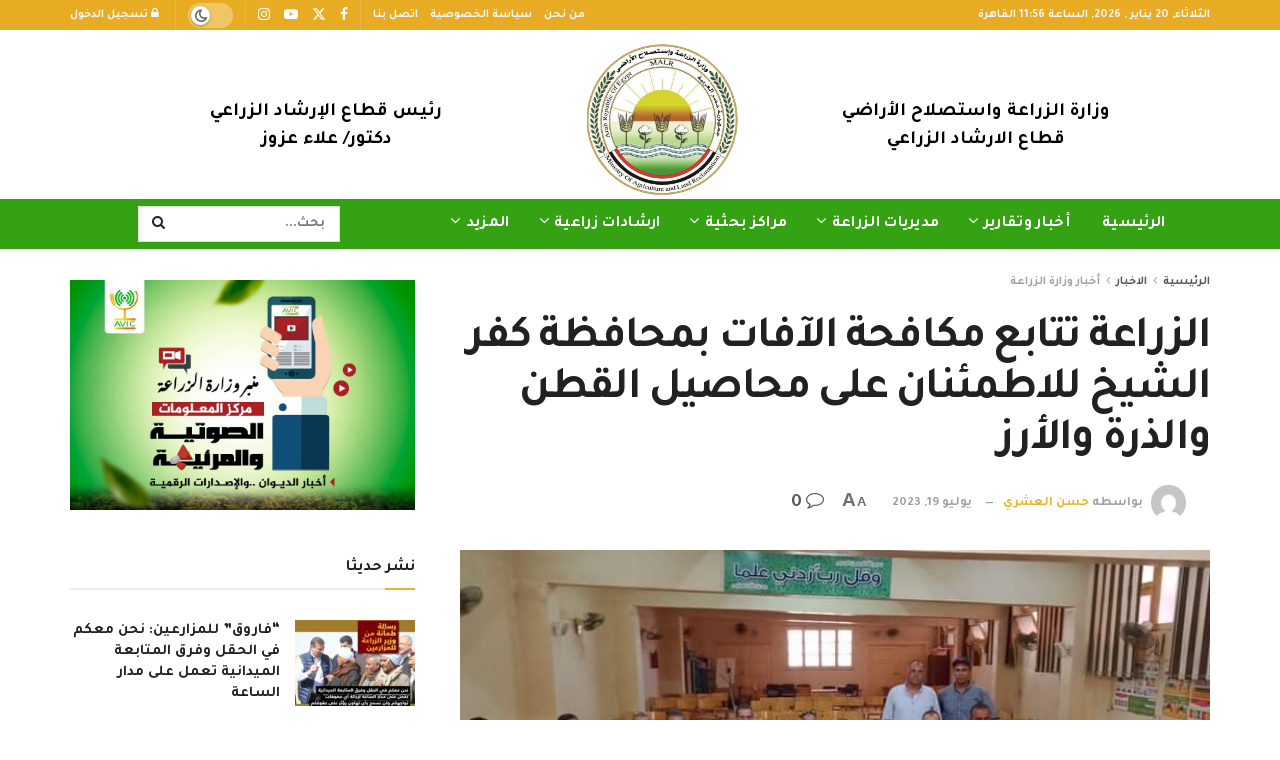

--- FILE ---
content_type: text/html; charset=UTF-8
request_url: https://misrelzraea.com/%D8%A7%D9%84%D8%B2%D8%B1%D8%A7%D8%B9%D8%A9-%D8%AA%D8%AA%D8%A7%D8%A8%D8%B9-%D9%85%D9%83%D8%A7%D9%81%D8%AD%D8%A9-%D8%A7%D9%84%D8%A2%D9%81%D8%A7%D8%AA-%D8%A8%D9%85%D8%AD%D8%A7%D9%81%D8%B8%D8%A9-%D9%83/
body_size: 37508
content:
<!doctype html>
<!--[if lt IE 7]> <html class="no-js lt-ie9 lt-ie8 lt-ie7" dir="rtl" lang="ar" prefix="og: https://ogp.me/ns#"> <![endif]-->
<!--[if IE 7]>    <html class="no-js lt-ie9 lt-ie8" dir="rtl" lang="ar" prefix="og: https://ogp.me/ns#"> <![endif]-->
<!--[if IE 8]>    <html class="no-js lt-ie9" dir="rtl" lang="ar" prefix="og: https://ogp.me/ns#"> <![endif]-->
<!--[if IE 9]>    <html class="no-js lt-ie10" dir="rtl" lang="ar" prefix="og: https://ogp.me/ns#"> <![endif]-->
<!--[if gt IE 8]><!--> <html class="no-js" dir="rtl" lang="ar" prefix="og: https://ogp.me/ns#"> <!--<![endif]-->
<head>
    <meta http-equiv="Content-Type" content="text/html; charset=UTF-8" />
    <meta name='viewport' content='width=device-width, initial-scale=1, user-scalable=yes' />
    <link rel="profile" href="https://gmpg.org/xfn/11" />
    <link rel="pingback" href="https://misrelzraea.com/xmlrpc.php" />
    <meta property="og:type" content="article">
<meta property="og:title" content="الزراعة تتابع مكافحة الآفات بمحافظة كفر الشيخ للاطمئنان على محاصيل ال">
<meta property="og:site_name" content="منصة مصر الزراعية">
<meta property="og:description" content="قامت الإدارة المركزية لمكافحه الآفات بمتابعه أعمال مكافحة الآفات بمحافظة كفر الشيخ من خلال 7 لجان مرور للإدارة العامة لمكافحة">
<meta property="og:url" content="https://misrelzraea.com/%d8%a7%d9%84%d8%b2%d8%b1%d8%a7%d8%b9%d8%a9-%d8%aa%d8%aa%d8%a7%d8%a8%d8%b9-%d9%85%d9%83%d8%a7%d9%81%d8%ad%d8%a9-%d8%a7%d9%84%d8%a2%d9%81%d8%a7%d8%aa-%d8%a8%d9%85%d8%ad%d8%a7%d9%81%d8%b8%d8%a9-%d9%83/">
<meta property="og:image" content="https://misrelzraea.com/wp-content/uploads/2023/07/EA45BC1F-EBD3-45ED-B771-2FAE4C231CA2.jpeg">
<meta property="og:image:height" content="540">
<meta property="og:image:width" content="720">
<meta property="article:published_time" content="2023-07-19T12:22:05+03:00">
<meta property="article:modified_time" content="2023-07-19T12:22:05+03:00">
<meta property="article:section" content="أخبار وزارة الزراعة">
<meta property="article:tag" content="الأرز">
<meta property="article:tag" content="الذرة">
<meta property="article:tag" content="الزراعة">
<meta property="article:tag" content="المكافحة">
<meta property="article:tag" content="مكافحة الآفات">
<meta name="twitter:card" content="summary_large_image">
<meta name="twitter:title" content="الزراعة تتابع مكافحة الآفات بمحافظة كفر الشيخ للاطمئنان على محاصيل القطن والذرة والأرز">
<meta name="twitter:description" content="قامت الإدارة المركزية لمكافحه الآفات بمتابعه أعمال مكافحة الآفات بمحافظة كفر الشيخ من خلال 7 لجان مرور للإدارة العامة لمكافحة">
<meta name="twitter:url" content="https://misrelzraea.com/%d8%a7%d9%84%d8%b2%d8%b1%d8%a7%d8%b9%d8%a9-%d8%aa%d8%aa%d8%a7%d8%a8%d8%b9-%d9%85%d9%83%d8%a7%d9%81%d8%ad%d8%a9-%d8%a7%d9%84%d8%a2%d9%81%d8%a7%d8%aa-%d8%a8%d9%85%d8%ad%d8%a7%d9%81%d8%b8%d8%a9-%d9%83/">
<meta name="twitter:site" content="">
<meta name="twitter:image" content="https://misrelzraea.com/wp-content/uploads/2023/07/EA45BC1F-EBD3-45ED-B771-2FAE4C231CA2.jpeg">
<meta name="twitter:image:width" content="720">
<meta name="twitter:image:height" content="540">
			<script type="text/javascript">
			  var jnews_ajax_url = '/?ajax-request=jnews'
			</script>
			<script type="text/javascript">;window.jnews=window.jnews||{},window.jnews.library=window.jnews.library||{},window.jnews.library=function(){"use strict";var e=this;e.win=window,e.doc=document,e.noop=function(){},e.globalBody=e.doc.getElementsByTagName("body")[0],e.globalBody=e.globalBody?e.globalBody:e.doc,e.win.jnewsDataStorage=e.win.jnewsDataStorage||{_storage:new WeakMap,put:function(e,t,n){this._storage.has(e)||this._storage.set(e,new Map),this._storage.get(e).set(t,n)},get:function(e,t){return this._storage.get(e).get(t)},has:function(e,t){return this._storage.has(e)&&this._storage.get(e).has(t)},remove:function(e,t){var n=this._storage.get(e).delete(t);return 0===!this._storage.get(e).size&&this._storage.delete(e),n}},e.windowWidth=function(){return e.win.innerWidth||e.docEl.clientWidth||e.globalBody.clientWidth},e.windowHeight=function(){return e.win.innerHeight||e.docEl.clientHeight||e.globalBody.clientHeight},e.requestAnimationFrame=e.win.requestAnimationFrame||e.win.webkitRequestAnimationFrame||e.win.mozRequestAnimationFrame||e.win.msRequestAnimationFrame||window.oRequestAnimationFrame||function(e){return setTimeout(e,1e3/60)},e.cancelAnimationFrame=e.win.cancelAnimationFrame||e.win.webkitCancelAnimationFrame||e.win.webkitCancelRequestAnimationFrame||e.win.mozCancelAnimationFrame||e.win.msCancelRequestAnimationFrame||e.win.oCancelRequestAnimationFrame||function(e){clearTimeout(e)},e.classListSupport="classList"in document.createElement("_"),e.hasClass=e.classListSupport?function(e,t){return e.classList.contains(t)}:function(e,t){return e.className.indexOf(t)>=0},e.addClass=e.classListSupport?function(t,n){e.hasClass(t,n)||t.classList.add(n)}:function(t,n){e.hasClass(t,n)||(t.className+=" "+n)},e.removeClass=e.classListSupport?function(t,n){e.hasClass(t,n)&&t.classList.remove(n)}:function(t,n){e.hasClass(t,n)&&(t.className=t.className.replace(n,""))},e.objKeys=function(e){var t=[];for(var n in e)Object.prototype.hasOwnProperty.call(e,n)&&t.push(n);return t},e.isObjectSame=function(e,t){var n=!0;return JSON.stringify(e)!==JSON.stringify(t)&&(n=!1),n},e.extend=function(){for(var e,t,n,o=arguments[0]||{},i=1,a=arguments.length;i<a;i++)if(null!==(e=arguments[i]))for(t in e)o!==(n=e[t])&&void 0!==n&&(o[t]=n);return o},e.dataStorage=e.win.jnewsDataStorage,e.isVisible=function(e){return 0!==e.offsetWidth&&0!==e.offsetHeight||e.getBoundingClientRect().length},e.getHeight=function(e){return e.offsetHeight||e.clientHeight||e.getBoundingClientRect().height},e.getWidth=function(e){return e.offsetWidth||e.clientWidth||e.getBoundingClientRect().width},e.supportsPassive=!1;try{var t=Object.defineProperty({},"passive",{get:function(){e.supportsPassive=!0}});"createEvent"in e.doc?e.win.addEventListener("test",null,t):"fireEvent"in e.doc&&e.win.attachEvent("test",null)}catch(e){}e.passiveOption=!!e.supportsPassive&&{passive:!0},e.setStorage=function(e,t){e="jnews-"+e;var n={expired:Math.floor(((new Date).getTime()+432e5)/1e3)};t=Object.assign(n,t);localStorage.setItem(e,JSON.stringify(t))},e.getStorage=function(e){e="jnews-"+e;var t=localStorage.getItem(e);return null!==t&&0<t.length?JSON.parse(localStorage.getItem(e)):{}},e.expiredStorage=function(){var t,n="jnews-";for(var o in localStorage)o.indexOf(n)>-1&&"undefined"!==(t=e.getStorage(o.replace(n,""))).expired&&t.expired<Math.floor((new Date).getTime()/1e3)&&localStorage.removeItem(o)},e.addEvents=function(t,n,o){for(var i in n){var a=["touchstart","touchmove"].indexOf(i)>=0&&!o&&e.passiveOption;"createEvent"in e.doc?t.addEventListener(i,n[i],a):"fireEvent"in e.doc&&t.attachEvent("on"+i,n[i])}},e.removeEvents=function(t,n){for(var o in n)"createEvent"in e.doc?t.removeEventListener(o,n[o]):"fireEvent"in e.doc&&t.detachEvent("on"+o,n[o])},e.triggerEvents=function(t,n,o){var i;o=o||{detail:null};return"createEvent"in e.doc?(!(i=e.doc.createEvent("CustomEvent")||new CustomEvent(n)).initCustomEvent||i.initCustomEvent(n,!0,!1,o),void t.dispatchEvent(i)):"fireEvent"in e.doc?((i=e.doc.createEventObject()).eventType=n,void t.fireEvent("on"+i.eventType,i)):void 0},e.getParents=function(t,n){void 0===n&&(n=e.doc);for(var o=[],i=t.parentNode,a=!1;!a;)if(i){var r=i;r.querySelectorAll(n).length?a=!0:(o.push(r),i=r.parentNode)}else o=[],a=!0;return o},e.forEach=function(e,t,n){for(var o=0,i=e.length;o<i;o++)t.call(n,e[o],o)},e.getText=function(e){return e.innerText||e.textContent},e.setText=function(e,t){var n="object"==typeof t?t.innerText||t.textContent:t;e.innerText&&(e.innerText=n),e.textContent&&(e.textContent=n)},e.httpBuildQuery=function(t){return e.objKeys(t).reduce(function t(n){var o=arguments.length>1&&void 0!==arguments[1]?arguments[1]:null;return function(i,a){var r=n[a];a=encodeURIComponent(a);var s=o?"".concat(o,"[").concat(a,"]"):a;return null==r||"function"==typeof r?(i.push("".concat(s,"=")),i):["number","boolean","string"].includes(typeof r)?(i.push("".concat(s,"=").concat(encodeURIComponent(r))),i):(i.push(e.objKeys(r).reduce(t(r,s),[]).join("&")),i)}}(t),[]).join("&")},e.get=function(t,n,o,i){return o="function"==typeof o?o:e.noop,e.ajax("GET",t,n,o,i)},e.post=function(t,n,o,i){return o="function"==typeof o?o:e.noop,e.ajax("POST",t,n,o,i)},e.ajax=function(t,n,o,i,a){var r=new XMLHttpRequest,s=n,c=e.httpBuildQuery(o);if(t=-1!=["GET","POST"].indexOf(t)?t:"GET",r.open(t,s+("GET"==t?"?"+c:""),!0),"POST"==t&&r.setRequestHeader("Content-type","application/x-www-form-urlencoded"),r.setRequestHeader("X-Requested-With","XMLHttpRequest"),r.onreadystatechange=function(){4===r.readyState&&200<=r.status&&300>r.status&&"function"==typeof i&&i.call(void 0,r.response)},void 0!==a&&!a){return{xhr:r,send:function(){r.send("POST"==t?c:null)}}}return r.send("POST"==t?c:null),{xhr:r}},e.scrollTo=function(t,n,o){function i(e,t,n){this.start=this.position(),this.change=e-this.start,this.currentTime=0,this.increment=20,this.duration=void 0===n?500:n,this.callback=t,this.finish=!1,this.animateScroll()}return Math.easeInOutQuad=function(e,t,n,o){return(e/=o/2)<1?n/2*e*e+t:-n/2*(--e*(e-2)-1)+t},i.prototype.stop=function(){this.finish=!0},i.prototype.move=function(t){e.doc.documentElement.scrollTop=t,e.globalBody.parentNode.scrollTop=t,e.globalBody.scrollTop=t},i.prototype.position=function(){return e.doc.documentElement.scrollTop||e.globalBody.parentNode.scrollTop||e.globalBody.scrollTop},i.prototype.animateScroll=function(){this.currentTime+=this.increment;var t=Math.easeInOutQuad(this.currentTime,this.start,this.change,this.duration);this.move(t),this.currentTime<this.duration&&!this.finish?e.requestAnimationFrame.call(e.win,this.animateScroll.bind(this)):this.callback&&"function"==typeof this.callback&&this.callback()},new i(t,n,o)},e.unwrap=function(t){var n,o=t;e.forEach(t,(function(e,t){n?n+=e:n=e})),o.replaceWith(n)},e.performance={start:function(e){performance.mark(e+"Start")},stop:function(e){performance.mark(e+"End"),performance.measure(e,e+"Start",e+"End")}},e.fps=function(){var t=0,n=0,o=0;!function(){var i=t=0,a=0,r=0,s=document.getElementById("fpsTable"),c=function(t){void 0===document.getElementsByTagName("body")[0]?e.requestAnimationFrame.call(e.win,(function(){c(t)})):document.getElementsByTagName("body")[0].appendChild(t)};null===s&&((s=document.createElement("div")).style.position="fixed",s.style.top="120px",s.style.left="10px",s.style.width="100px",s.style.height="20px",s.style.border="1px solid black",s.style.fontSize="11px",s.style.zIndex="100000",s.style.backgroundColor="white",s.id="fpsTable",c(s));var l=function(){o++,n=Date.now(),(a=(o/(r=(n-t)/1e3)).toPrecision(2))!=i&&(i=a,s.innerHTML=i+"fps"),1<r&&(t=n,o=0),e.requestAnimationFrame.call(e.win,l)};l()}()},e.instr=function(e,t){for(var n=0;n<t.length;n++)if(-1!==e.toLowerCase().indexOf(t[n].toLowerCase()))return!0},e.winLoad=function(t,n){function o(o){if("complete"===e.doc.readyState||"interactive"===e.doc.readyState)return!o||n?setTimeout(t,n||1):t(o),1}o()||e.addEvents(e.win,{load:o})},e.docReady=function(t,n){function o(o){if("complete"===e.doc.readyState||"interactive"===e.doc.readyState)return!o||n?setTimeout(t,n||1):t(o),1}o()||e.addEvents(e.doc,{DOMContentLoaded:o})},e.fireOnce=function(){e.docReady((function(){e.assets=e.assets||[],e.assets.length&&(e.boot(),e.load_assets())}),50)},e.boot=function(){e.length&&e.doc.querySelectorAll("style[media]").forEach((function(e){"not all"==e.getAttribute("media")&&e.removeAttribute("media")}))},e.create_js=function(t,n){var o=e.doc.createElement("script");switch(o.setAttribute("src",t),n){case"defer":o.setAttribute("defer",!0);break;case"async":o.setAttribute("async",!0);break;case"deferasync":o.setAttribute("defer",!0),o.setAttribute("async",!0)}e.globalBody.appendChild(o)},e.load_assets=function(){"object"==typeof e.assets&&e.forEach(e.assets.slice(0),(function(t,n){var o="";t.defer&&(o+="defer"),t.async&&(o+="async"),e.create_js(t.url,o);var i=e.assets.indexOf(t);i>-1&&e.assets.splice(i,1)})),e.assets=jnewsoption.au_scripts=window.jnewsads=[]},e.setCookie=function(e,t,n){var o="";if(n){var i=new Date;i.setTime(i.getTime()+24*n*60*60*1e3),o="; expires="+i.toUTCString()}document.cookie=e+"="+(t||"")+o+"; path=/"},e.getCookie=function(e){for(var t=e+"=",n=document.cookie.split(";"),o=0;o<n.length;o++){for(var i=n[o];" "==i.charAt(0);)i=i.substring(1,i.length);if(0==i.indexOf(t))return i.substring(t.length,i.length)}return null},e.eraseCookie=function(e){document.cookie=e+"=; Path=/; Expires=Thu, 01 Jan 1970 00:00:01 GMT;"},e.docReady((function(){e.globalBody=e.globalBody==e.doc?e.doc.getElementsByTagName("body")[0]:e.globalBody,e.globalBody=e.globalBody?e.globalBody:e.doc})),e.winLoad((function(){e.winLoad((function(){var t=!1;if(void 0!==window.jnewsadmin)if(void 0!==window.file_version_checker){var n=e.objKeys(window.file_version_checker);n.length?n.forEach((function(e){t||"10.0.4"===window.file_version_checker[e]||(t=!0)})):t=!0}else t=!0;t&&(window.jnewsHelper.getMessage(),window.jnewsHelper.getNotice())}),2500)}))},window.jnews.library=new window.jnews.library;</script>
<!-- تحسين محرك البحث بواسطة رانك ماث - https://rankmath.com/ -->
<title>الزراعة تتابع مكافحة الآفات بمحافظة كفر الشيخ للاطمئنان على محاصيل القطن والذرة والأرز - منصة مصر الزراعية</title>
<meta name="description" content="وفى نهاية المرور عقد رئيس الإدارة المركزية للمكافحة اجتماع مع السادة مديري ومهندسي المكافحة بالإدارات الزراعية المختلفة في حضور الدكتور ناجح غربية السيد وكيل"/>
<meta name="robots" content="follow, index, max-snippet:-1, max-video-preview:-1, max-image-preview:large"/>
<link rel="canonical" href="https://misrelzraea.com/%d8%a7%d9%84%d8%b2%d8%b1%d8%a7%d8%b9%d8%a9-%d8%aa%d8%aa%d8%a7%d8%a8%d8%b9-%d9%85%d9%83%d8%a7%d9%81%d8%ad%d8%a9-%d8%a7%d9%84%d8%a2%d9%81%d8%a7%d8%aa-%d8%a8%d9%85%d8%ad%d8%a7%d9%81%d8%b8%d8%a9-%d9%83/" />
<meta property="og:locale" content="ar_AR" />
<meta property="og:type" content="article" />
<meta property="og:title" content="الزراعة تتابع مكافحة الآفات بمحافظة كفر الشيخ للاطمئنان على محاصيل القطن والذرة والأرز - منصة مصر الزراعية" />
<meta property="og:description" content="وفى نهاية المرور عقد رئيس الإدارة المركزية للمكافحة اجتماع مع السادة مديري ومهندسي المكافحة بالإدارات الزراعية المختلفة في حضور الدكتور ناجح غربية السيد وكيل" />
<meta property="og:url" content="https://misrelzraea.com/%d8%a7%d9%84%d8%b2%d8%b1%d8%a7%d8%b9%d8%a9-%d8%aa%d8%aa%d8%a7%d8%a8%d8%b9-%d9%85%d9%83%d8%a7%d9%81%d8%ad%d8%a9-%d8%a7%d9%84%d8%a2%d9%81%d8%a7%d8%aa-%d8%a8%d9%85%d8%ad%d8%a7%d9%81%d8%b8%d8%a9-%d9%83/" />
<meta property="og:site_name" content="منصة مصر الزراعية" />
<meta property="article:publisher" content="https://www.facebook.com/misrelzraea" />
<meta property="article:tag" content="الأرز" />
<meta property="article:tag" content="الذرة" />
<meta property="article:tag" content="الزراعة" />
<meta property="article:tag" content="المكافحة" />
<meta property="article:tag" content="مكافحة الآفات" />
<meta property="article:section" content="أخبار وزارة الزراعة" />
<meta property="og:image" content="https://misrelzraea.com/wp-content/uploads/2023/07/EA45BC1F-EBD3-45ED-B771-2FAE4C231CA2.jpeg" />
<meta property="og:image:secure_url" content="https://misrelzraea.com/wp-content/uploads/2023/07/EA45BC1F-EBD3-45ED-B771-2FAE4C231CA2.jpeg" />
<meta property="og:image:width" content="720" />
<meta property="og:image:height" content="540" />
<meta property="og:image:alt" content="الزراعة" />
<meta property="og:image:type" content="image/jpeg" />
<meta property="article:published_time" content="2023-07-19T12:22:05+03:00" />
<meta name="twitter:card" content="summary" />
<meta name="twitter:title" content="الزراعة تتابع مكافحة الآفات بمحافظة كفر الشيخ للاطمئنان على محاصيل القطن والذرة والأرز - منصة مصر الزراعية" />
<meta name="twitter:description" content="وفى نهاية المرور عقد رئيس الإدارة المركزية للمكافحة اجتماع مع السادة مديري ومهندسي المكافحة بالإدارات الزراعية المختلفة في حضور الدكتور ناجح غربية السيد وكيل" />
<meta name="twitter:site" content="@misrelzraea" />
<meta name="twitter:creator" content="@misrelzraea" />
<meta name="twitter:image" content="https://misrelzraea.com/wp-content/uploads/2023/07/EA45BC1F-EBD3-45ED-B771-2FAE4C231CA2.jpeg" />
<meta name="twitter:label1" content="كُتب بواسطة" />
<meta name="twitter:data1" content="حسن العشري" />
<meta name="twitter:label2" content="مدة القراءة" />
<meta name="twitter:data2" content="دقيقة واحدة (1)" />
<script type="application/ld+json" class="rank-math-schema">{"@context":"https://schema.org","@graph":[{"@type":"Organization","@id":"https://misrelzraea.com/#organization","name":"\u0645\u0646\u0635\u0629 \u0645\u0635\u0631 \u0627\u0644\u0632\u0631\u0627\u0639\u064a\u0629","url":"https://misrelzraea.com","sameAs":["https://www.facebook.com/misrelzraea","https://twitter.com/misrelzraea"],"logo":{"@type":"ImageObject","@id":"https://misrelzraea.com/#logo","url":"https://misrelzraea.com/wp-content/uploads/2024/07/20231126120543\u0648\u0632\u0627\u0631\u0629_\u0627\u0644\u0632\u0631\u0627\u0639\u0629_\u0648\u0627\u0633\u062a\u0635\u0644\u0627\u062d_\u0627\u0644\u0623\u0631\u0627\u0636\u064a.png","contentUrl":"https://misrelzraea.com/wp-content/uploads/2024/07/20231126120543\u0648\u0632\u0627\u0631\u0629_\u0627\u0644\u0632\u0631\u0627\u0639\u0629_\u0648\u0627\u0633\u062a\u0635\u0644\u0627\u062d_\u0627\u0644\u0623\u0631\u0627\u0636\u064a.png","caption":"\u0645\u0646\u0635\u0629 \u0645\u0635\u0631 \u0627\u0644\u0632\u0631\u0627\u0639\u064a\u0629","inLanguage":"ar","width":"586","height":"586"}},{"@type":"WebSite","@id":"https://misrelzraea.com/#website","url":"https://misrelzraea.com","name":"\u0645\u0646\u0635\u0629 \u0645\u0635\u0631 \u0627\u0644\u0632\u0631\u0627\u0639\u064a\u0629","alternateName":"\u0645\u0635\u0631 \u0627\u0644\u0632\u0631\u0627\u0639\u064a\u0629","publisher":{"@id":"https://misrelzraea.com/#organization"},"inLanguage":"ar"},{"@type":"ImageObject","@id":"https://misrelzraea.com/wp-content/uploads/2023/07/EA45BC1F-EBD3-45ED-B771-2FAE4C231CA2.jpeg","url":"https://misrelzraea.com/wp-content/uploads/2023/07/EA45BC1F-EBD3-45ED-B771-2FAE4C231CA2.jpeg","width":"720","height":"540","caption":"\u0627\u0644\u0632\u0631\u0627\u0639\u0629","inLanguage":"ar"},{"@type":"BreadcrumbList","@id":"https://misrelzraea.com/%d8%a7%d9%84%d8%b2%d8%b1%d8%a7%d8%b9%d8%a9-%d8%aa%d8%aa%d8%a7%d8%a8%d8%b9-%d9%85%d9%83%d8%a7%d9%81%d8%ad%d8%a9-%d8%a7%d9%84%d8%a2%d9%81%d8%a7%d8%aa-%d8%a8%d9%85%d8%ad%d8%a7%d9%81%d8%b8%d8%a9-%d9%83/#breadcrumb","itemListElement":[{"@type":"ListItem","position":"1","item":{"@id":"https://misrelzraea.com","name":"\u0627\u0644\u0631\u0626\u064a\u0633\u064a\u0629"}},{"@type":"ListItem","position":"2","item":{"@id":"https://misrelzraea.com/%d8%a7%d9%84%d8%b2%d8%b1%d8%a7%d8%b9%d8%a9-%d8%aa%d8%aa%d8%a7%d8%a8%d8%b9-%d9%85%d9%83%d8%a7%d9%81%d8%ad%d8%a9-%d8%a7%d9%84%d8%a2%d9%81%d8%a7%d8%aa-%d8%a8%d9%85%d8%ad%d8%a7%d9%81%d8%b8%d8%a9-%d9%83/","name":"\u0627\u0644\u0632\u0631\u0627\u0639\u0629 \u062a\u062a\u0627\u0628\u0639 \u0645\u0643\u0627\u0641\u062d\u0629 \u0627\u0644\u0622\u0641\u0627\u062a \u0628\u0645\u062d\u0627\u0641\u0638\u0629 \u0643\u0641\u0631 \u0627\u0644\u0634\u064a\u062e \u0644\u0644\u0627\u0637\u0645\u0626\u0646\u0627\u0646 \u0639\u0644\u0649 \u0645\u062d\u0627\u0635\u064a\u0644 \u0627\u0644\u0642\u0637\u0646 \u0648\u0627\u0644\u0630\u0631\u0629 \u0648\u0627\u0644\u0623\u0631\u0632"}}]},{"@type":"WebPage","@id":"https://misrelzraea.com/%d8%a7%d9%84%d8%b2%d8%b1%d8%a7%d8%b9%d8%a9-%d8%aa%d8%aa%d8%a7%d8%a8%d8%b9-%d9%85%d9%83%d8%a7%d9%81%d8%ad%d8%a9-%d8%a7%d9%84%d8%a2%d9%81%d8%a7%d8%aa-%d8%a8%d9%85%d8%ad%d8%a7%d9%81%d8%b8%d8%a9-%d9%83/#webpage","url":"https://misrelzraea.com/%d8%a7%d9%84%d8%b2%d8%b1%d8%a7%d8%b9%d8%a9-%d8%aa%d8%aa%d8%a7%d8%a8%d8%b9-%d9%85%d9%83%d8%a7%d9%81%d8%ad%d8%a9-%d8%a7%d9%84%d8%a2%d9%81%d8%a7%d8%aa-%d8%a8%d9%85%d8%ad%d8%a7%d9%81%d8%b8%d8%a9-%d9%83/","name":"\u0627\u0644\u0632\u0631\u0627\u0639\u0629 \u062a\u062a\u0627\u0628\u0639 \u0645\u0643\u0627\u0641\u062d\u0629 \u0627\u0644\u0622\u0641\u0627\u062a \u0628\u0645\u062d\u0627\u0641\u0638\u0629 \u0643\u0641\u0631 \u0627\u0644\u0634\u064a\u062e \u0644\u0644\u0627\u0637\u0645\u0626\u0646\u0627\u0646 \u0639\u0644\u0649 \u0645\u062d\u0627\u0635\u064a\u0644 \u0627\u0644\u0642\u0637\u0646 \u0648\u0627\u0644\u0630\u0631\u0629 \u0648\u0627\u0644\u0623\u0631\u0632 - \u0645\u0646\u0635\u0629 \u0645\u0635\u0631 \u0627\u0644\u0632\u0631\u0627\u0639\u064a\u0629","datePublished":"2023-07-19T12:22:05+03:00","dateModified":"2023-07-19T12:22:05+03:00","isPartOf":{"@id":"https://misrelzraea.com/#website"},"primaryImageOfPage":{"@id":"https://misrelzraea.com/wp-content/uploads/2023/07/EA45BC1F-EBD3-45ED-B771-2FAE4C231CA2.jpeg"},"inLanguage":"ar","breadcrumb":{"@id":"https://misrelzraea.com/%d8%a7%d9%84%d8%b2%d8%b1%d8%a7%d8%b9%d8%a9-%d8%aa%d8%aa%d8%a7%d8%a8%d8%b9-%d9%85%d9%83%d8%a7%d9%81%d8%ad%d8%a9-%d8%a7%d9%84%d8%a2%d9%81%d8%a7%d8%aa-%d8%a8%d9%85%d8%ad%d8%a7%d9%81%d8%b8%d8%a9-%d9%83/#breadcrumb"}},{"@type":"Person","@id":"https://misrelzraea.com/author/hassan-al-ashry/","name":"\u062d\u0633\u0646 \u0627\u0644\u0639\u0634\u0631\u064a","url":"https://misrelzraea.com/author/hassan-al-ashry/","image":{"@type":"ImageObject","@id":"https://secure.gravatar.com/avatar/212fe96c01ddc0732d913bdacdd2c0f9?s=96&amp;d=mm&amp;r=g","url":"https://secure.gravatar.com/avatar/212fe96c01ddc0732d913bdacdd2c0f9?s=96&amp;d=mm&amp;r=g","caption":"\u062d\u0633\u0646 \u0627\u0644\u0639\u0634\u0631\u064a","inLanguage":"ar"},"worksFor":{"@id":"https://misrelzraea.com/#organization"}},{"@type":"BlogPosting","headline":"\u0627\u0644\u0632\u0631\u0627\u0639\u0629 \u062a\u062a\u0627\u0628\u0639 \u0645\u0643\u0627\u0641\u062d\u0629 \u0627\u0644\u0622\u0641\u0627\u062a \u0628\u0645\u062d\u0627\u0641\u0638\u0629 \u0643\u0641\u0631 \u0627\u0644\u0634\u064a\u062e \u0644\u0644\u0627\u0637\u0645\u0626\u0646\u0627\u0646 \u0639\u0644\u0649 \u0645\u062d\u0627\u0635\u064a\u0644 \u0627\u0644\u0642\u0637\u0646 \u0648\u0627\u0644\u0630\u0631\u0629 \u0648\u0627\u0644\u0623\u0631\u0632 - \u0645\u0646\u0635\u0629 \u0645\u0635\u0631 \u0627\u0644\u0632\u0631\u0627\u0639\u064a\u0629","keywords":"\u0627\u0644\u0632\u0631\u0627\u0639\u0629","datePublished":"2023-07-19T12:22:05+03:00","dateModified":"2023-07-19T12:22:05+03:00","author":{"@id":"https://misrelzraea.com/author/hassan-al-ashry/","name":"\u062d\u0633\u0646 \u0627\u0644\u0639\u0634\u0631\u064a"},"publisher":{"@id":"https://misrelzraea.com/#organization"},"description":"\u0648\u0641\u0649 \u0646\u0647\u0627\u064a\u0629 \u0627\u0644\u0645\u0631\u0648\u0631 \u0639\u0642\u062f \u0631\u0626\u064a\u0633 \u0627\u0644\u0625\u062f\u0627\u0631\u0629 \u0627\u0644\u0645\u0631\u0643\u0632\u064a\u0629 \u0644\u0644\u0645\u0643\u0627\u0641\u062d\u0629 \u0627\u062c\u062a\u0645\u0627\u0639 \u0645\u0639 \u0627\u0644\u0633\u0627\u062f\u0629 \u0645\u062f\u064a\u0631\u064a \u0648\u0645\u0647\u0646\u062f\u0633\u064a \u0627\u0644\u0645\u0643\u0627\u0641\u062d\u0629 \u0628\u0627\u0644\u0625\u062f\u0627\u0631\u0627\u062a \u0627\u0644\u0632\u0631\u0627\u0639\u064a\u0629 \u0627\u0644\u0645\u062e\u062a\u0644\u0641\u0629 \u0641\u064a \u062d\u0636\u0648\u0631 \u0627\u0644\u062f\u0643\u062a\u0648\u0631 \u0646\u0627\u062c\u062d \u063a\u0631\u0628\u064a\u0629 \u0627\u0644\u0633\u064a\u062f \u0648\u0643\u064a\u0644","name":"\u0627\u0644\u0632\u0631\u0627\u0639\u0629 \u062a\u062a\u0627\u0628\u0639 \u0645\u0643\u0627\u0641\u062d\u0629 \u0627\u0644\u0622\u0641\u0627\u062a \u0628\u0645\u062d\u0627\u0641\u0638\u0629 \u0643\u0641\u0631 \u0627\u0644\u0634\u064a\u062e \u0644\u0644\u0627\u0637\u0645\u0626\u0646\u0627\u0646 \u0639\u0644\u0649 \u0645\u062d\u0627\u0635\u064a\u0644 \u0627\u0644\u0642\u0637\u0646 \u0648\u0627\u0644\u0630\u0631\u0629 \u0648\u0627\u0644\u0623\u0631\u0632 - \u0645\u0646\u0635\u0629 \u0645\u0635\u0631 \u0627\u0644\u0632\u0631\u0627\u0639\u064a\u0629","@id":"https://misrelzraea.com/%d8%a7%d9%84%d8%b2%d8%b1%d8%a7%d8%b9%d8%a9-%d8%aa%d8%aa%d8%a7%d8%a8%d8%b9-%d9%85%d9%83%d8%a7%d9%81%d8%ad%d8%a9-%d8%a7%d9%84%d8%a2%d9%81%d8%a7%d8%aa-%d8%a8%d9%85%d8%ad%d8%a7%d9%81%d8%b8%d8%a9-%d9%83/#richSnippet","isPartOf":{"@id":"https://misrelzraea.com/%d8%a7%d9%84%d8%b2%d8%b1%d8%a7%d8%b9%d8%a9-%d8%aa%d8%aa%d8%a7%d8%a8%d8%b9-%d9%85%d9%83%d8%a7%d9%81%d8%ad%d8%a9-%d8%a7%d9%84%d8%a2%d9%81%d8%a7%d8%aa-%d8%a8%d9%85%d8%ad%d8%a7%d9%81%d8%b8%d8%a9-%d9%83/#webpage"},"image":{"@id":"https://misrelzraea.com/wp-content/uploads/2023/07/EA45BC1F-EBD3-45ED-B771-2FAE4C231CA2.jpeg"},"inLanguage":"ar","mainEntityOfPage":{"@id":"https://misrelzraea.com/%d8%a7%d9%84%d8%b2%d8%b1%d8%a7%d8%b9%d8%a9-%d8%aa%d8%aa%d8%a7%d8%a8%d8%b9-%d9%85%d9%83%d8%a7%d9%81%d8%ad%d8%a9-%d8%a7%d9%84%d8%a2%d9%81%d8%a7%d8%aa-%d8%a8%d9%85%d8%ad%d8%a7%d9%81%d8%b8%d8%a9-%d9%83/#webpage"}}]}</script>
<!-- /إضافة تحسين محركات البحث لووردبريس Rank Math -->

<link rel='dns-prefetch' href='//fonts.googleapis.com' />
<link rel='preconnect' href='https://fonts.gstatic.com' />
<link rel="alternate" type="application/rss+xml" title="منصة مصر الزراعية &laquo; الخلاصة" href="https://misrelzraea.com/feed/" />
<link rel="alternate" type="application/rss+xml" title="منصة مصر الزراعية &laquo; خلاصة التعليقات" href="https://misrelzraea.com/comments/feed/" />
<script type="text/javascript">
/* <![CDATA[ */
window._wpemojiSettings = {"baseUrl":"https:\/\/s.w.org\/images\/core\/emoji\/15.0.3\/72x72\/","ext":".png","svgUrl":"https:\/\/s.w.org\/images\/core\/emoji\/15.0.3\/svg\/","svgExt":".svg","source":{"concatemoji":"https:\/\/misrelzraea.com\/wp-includes\/js\/wp-emoji-release.min.js?ver=4fb4de5d47cc84824f059c6e1533e115"}};
/*! This file is auto-generated */
!function(i,n){var o,s,e;function c(e){try{var t={supportTests:e,timestamp:(new Date).valueOf()};sessionStorage.setItem(o,JSON.stringify(t))}catch(e){}}function p(e,t,n){e.clearRect(0,0,e.canvas.width,e.canvas.height),e.fillText(t,0,0);var t=new Uint32Array(e.getImageData(0,0,e.canvas.width,e.canvas.height).data),r=(e.clearRect(0,0,e.canvas.width,e.canvas.height),e.fillText(n,0,0),new Uint32Array(e.getImageData(0,0,e.canvas.width,e.canvas.height).data));return t.every(function(e,t){return e===r[t]})}function u(e,t,n){switch(t){case"flag":return n(e,"\ud83c\udff3\ufe0f\u200d\u26a7\ufe0f","\ud83c\udff3\ufe0f\u200b\u26a7\ufe0f")?!1:!n(e,"\ud83c\uddfa\ud83c\uddf3","\ud83c\uddfa\u200b\ud83c\uddf3")&&!n(e,"\ud83c\udff4\udb40\udc67\udb40\udc62\udb40\udc65\udb40\udc6e\udb40\udc67\udb40\udc7f","\ud83c\udff4\u200b\udb40\udc67\u200b\udb40\udc62\u200b\udb40\udc65\u200b\udb40\udc6e\u200b\udb40\udc67\u200b\udb40\udc7f");case"emoji":return!n(e,"\ud83d\udc26\u200d\u2b1b","\ud83d\udc26\u200b\u2b1b")}return!1}function f(e,t,n){var r="undefined"!=typeof WorkerGlobalScope&&self instanceof WorkerGlobalScope?new OffscreenCanvas(300,150):i.createElement("canvas"),a=r.getContext("2d",{willReadFrequently:!0}),o=(a.textBaseline="top",a.font="600 32px Arial",{});return e.forEach(function(e){o[e]=t(a,e,n)}),o}function t(e){var t=i.createElement("script");t.src=e,t.defer=!0,i.head.appendChild(t)}"undefined"!=typeof Promise&&(o="wpEmojiSettingsSupports",s=["flag","emoji"],n.supports={everything:!0,everythingExceptFlag:!0},e=new Promise(function(e){i.addEventListener("DOMContentLoaded",e,{once:!0})}),new Promise(function(t){var n=function(){try{var e=JSON.parse(sessionStorage.getItem(o));if("object"==typeof e&&"number"==typeof e.timestamp&&(new Date).valueOf()<e.timestamp+604800&&"object"==typeof e.supportTests)return e.supportTests}catch(e){}return null}();if(!n){if("undefined"!=typeof Worker&&"undefined"!=typeof OffscreenCanvas&&"undefined"!=typeof URL&&URL.createObjectURL&&"undefined"!=typeof Blob)try{var e="postMessage("+f.toString()+"("+[JSON.stringify(s),u.toString(),p.toString()].join(",")+"));",r=new Blob([e],{type:"text/javascript"}),a=new Worker(URL.createObjectURL(r),{name:"wpTestEmojiSupports"});return void(a.onmessage=function(e){c(n=e.data),a.terminate(),t(n)})}catch(e){}c(n=f(s,u,p))}t(n)}).then(function(e){for(var t in e)n.supports[t]=e[t],n.supports.everything=n.supports.everything&&n.supports[t],"flag"!==t&&(n.supports.everythingExceptFlag=n.supports.everythingExceptFlag&&n.supports[t]);n.supports.everythingExceptFlag=n.supports.everythingExceptFlag&&!n.supports.flag,n.DOMReady=!1,n.readyCallback=function(){n.DOMReady=!0}}).then(function(){return e}).then(function(){var e;n.supports.everything||(n.readyCallback(),(e=n.source||{}).concatemoji?t(e.concatemoji):e.wpemoji&&e.twemoji&&(t(e.twemoji),t(e.wpemoji)))}))}((window,document),window._wpemojiSettings);
/* ]]> */
</script>
<link rel='stylesheet' id='dashicons-css' href='https://misrelzraea.com/wp-includes/css/dashicons.min.css?ver=4fb4de5d47cc84824f059c6e1533e115' type='text/css' media='all' />
<link rel='stylesheet' id='editor-buttons-rtl-css' href='https://misrelzraea.com/wp-includes/css/editor-rtl.min.css?ver=4fb4de5d47cc84824f059c6e1533e115' type='text/css' media='all' />
<style id='wp-emoji-styles-inline-css' type='text/css'>

	img.wp-smiley, img.emoji {
		display: inline !important;
		border: none !important;
		box-shadow: none !important;
		height: 1em !important;
		width: 1em !important;
		margin: 0 0.07em !important;
		vertical-align: -0.1em !important;
		background: none !important;
		padding: 0 !important;
	}
</style>
<link rel='stylesheet' id='wp-block-library-rtl-css' href='https://misrelzraea.com/wp-includes/css/dist/block-library/style-rtl.min.css?ver=4fb4de5d47cc84824f059c6e1533e115' type='text/css' media='all' />
<style id='pdfemb-pdf-embedder-viewer-style-inline-css' type='text/css'>
.wp-block-pdfemb-pdf-embedder-viewer{max-width:none}

</style>
<style id='classic-theme-styles-inline-css' type='text/css'>
/*! This file is auto-generated */
.wp-block-button__link{color:#fff;background-color:#32373c;border-radius:9999px;box-shadow:none;text-decoration:none;padding:calc(.667em + 2px) calc(1.333em + 2px);font-size:1.125em}.wp-block-file__button{background:#32373c;color:#fff;text-decoration:none}
</style>
<style id='global-styles-inline-css' type='text/css'>
:root{--wp--preset--aspect-ratio--square: 1;--wp--preset--aspect-ratio--4-3: 4/3;--wp--preset--aspect-ratio--3-4: 3/4;--wp--preset--aspect-ratio--3-2: 3/2;--wp--preset--aspect-ratio--2-3: 2/3;--wp--preset--aspect-ratio--16-9: 16/9;--wp--preset--aspect-ratio--9-16: 9/16;--wp--preset--color--black: #000000;--wp--preset--color--cyan-bluish-gray: #abb8c3;--wp--preset--color--white: #ffffff;--wp--preset--color--pale-pink: #f78da7;--wp--preset--color--vivid-red: #cf2e2e;--wp--preset--color--luminous-vivid-orange: #ff6900;--wp--preset--color--luminous-vivid-amber: #fcb900;--wp--preset--color--light-green-cyan: #7bdcb5;--wp--preset--color--vivid-green-cyan: #00d084;--wp--preset--color--pale-cyan-blue: #8ed1fc;--wp--preset--color--vivid-cyan-blue: #0693e3;--wp--preset--color--vivid-purple: #9b51e0;--wp--preset--gradient--vivid-cyan-blue-to-vivid-purple: linear-gradient(135deg,rgba(6,147,227,1) 0%,rgb(155,81,224) 100%);--wp--preset--gradient--light-green-cyan-to-vivid-green-cyan: linear-gradient(135deg,rgb(122,220,180) 0%,rgb(0,208,130) 100%);--wp--preset--gradient--luminous-vivid-amber-to-luminous-vivid-orange: linear-gradient(135deg,rgba(252,185,0,1) 0%,rgba(255,105,0,1) 100%);--wp--preset--gradient--luminous-vivid-orange-to-vivid-red: linear-gradient(135deg,rgba(255,105,0,1) 0%,rgb(207,46,46) 100%);--wp--preset--gradient--very-light-gray-to-cyan-bluish-gray: linear-gradient(135deg,rgb(238,238,238) 0%,rgb(169,184,195) 100%);--wp--preset--gradient--cool-to-warm-spectrum: linear-gradient(135deg,rgb(74,234,220) 0%,rgb(151,120,209) 20%,rgb(207,42,186) 40%,rgb(238,44,130) 60%,rgb(251,105,98) 80%,rgb(254,248,76) 100%);--wp--preset--gradient--blush-light-purple: linear-gradient(135deg,rgb(255,206,236) 0%,rgb(152,150,240) 100%);--wp--preset--gradient--blush-bordeaux: linear-gradient(135deg,rgb(254,205,165) 0%,rgb(254,45,45) 50%,rgb(107,0,62) 100%);--wp--preset--gradient--luminous-dusk: linear-gradient(135deg,rgb(255,203,112) 0%,rgb(199,81,192) 50%,rgb(65,88,208) 100%);--wp--preset--gradient--pale-ocean: linear-gradient(135deg,rgb(255,245,203) 0%,rgb(182,227,212) 50%,rgb(51,167,181) 100%);--wp--preset--gradient--electric-grass: linear-gradient(135deg,rgb(202,248,128) 0%,rgb(113,206,126) 100%);--wp--preset--gradient--midnight: linear-gradient(135deg,rgb(2,3,129) 0%,rgb(40,116,252) 100%);--wp--preset--font-size--small: 13px;--wp--preset--font-size--medium: 20px;--wp--preset--font-size--large: 36px;--wp--preset--font-size--x-large: 42px;--wp--preset--spacing--20: 0.44rem;--wp--preset--spacing--30: 0.67rem;--wp--preset--spacing--40: 1rem;--wp--preset--spacing--50: 1.5rem;--wp--preset--spacing--60: 2.25rem;--wp--preset--spacing--70: 3.38rem;--wp--preset--spacing--80: 5.06rem;--wp--preset--shadow--natural: 6px 6px 9px rgba(0, 0, 0, 0.2);--wp--preset--shadow--deep: 12px 12px 50px rgba(0, 0, 0, 0.4);--wp--preset--shadow--sharp: 6px 6px 0px rgba(0, 0, 0, 0.2);--wp--preset--shadow--outlined: 6px 6px 0px -3px rgba(255, 255, 255, 1), 6px 6px rgba(0, 0, 0, 1);--wp--preset--shadow--crisp: 6px 6px 0px rgba(0, 0, 0, 1);}:where(.is-layout-flex){gap: 0.5em;}:where(.is-layout-grid){gap: 0.5em;}body .is-layout-flex{display: flex;}.is-layout-flex{flex-wrap: wrap;align-items: center;}.is-layout-flex > :is(*, div){margin: 0;}body .is-layout-grid{display: grid;}.is-layout-grid > :is(*, div){margin: 0;}:where(.wp-block-columns.is-layout-flex){gap: 2em;}:where(.wp-block-columns.is-layout-grid){gap: 2em;}:where(.wp-block-post-template.is-layout-flex){gap: 1.25em;}:where(.wp-block-post-template.is-layout-grid){gap: 1.25em;}.has-black-color{color: var(--wp--preset--color--black) !important;}.has-cyan-bluish-gray-color{color: var(--wp--preset--color--cyan-bluish-gray) !important;}.has-white-color{color: var(--wp--preset--color--white) !important;}.has-pale-pink-color{color: var(--wp--preset--color--pale-pink) !important;}.has-vivid-red-color{color: var(--wp--preset--color--vivid-red) !important;}.has-luminous-vivid-orange-color{color: var(--wp--preset--color--luminous-vivid-orange) !important;}.has-luminous-vivid-amber-color{color: var(--wp--preset--color--luminous-vivid-amber) !important;}.has-light-green-cyan-color{color: var(--wp--preset--color--light-green-cyan) !important;}.has-vivid-green-cyan-color{color: var(--wp--preset--color--vivid-green-cyan) !important;}.has-pale-cyan-blue-color{color: var(--wp--preset--color--pale-cyan-blue) !important;}.has-vivid-cyan-blue-color{color: var(--wp--preset--color--vivid-cyan-blue) !important;}.has-vivid-purple-color{color: var(--wp--preset--color--vivid-purple) !important;}.has-black-background-color{background-color: var(--wp--preset--color--black) !important;}.has-cyan-bluish-gray-background-color{background-color: var(--wp--preset--color--cyan-bluish-gray) !important;}.has-white-background-color{background-color: var(--wp--preset--color--white) !important;}.has-pale-pink-background-color{background-color: var(--wp--preset--color--pale-pink) !important;}.has-vivid-red-background-color{background-color: var(--wp--preset--color--vivid-red) !important;}.has-luminous-vivid-orange-background-color{background-color: var(--wp--preset--color--luminous-vivid-orange) !important;}.has-luminous-vivid-amber-background-color{background-color: var(--wp--preset--color--luminous-vivid-amber) !important;}.has-light-green-cyan-background-color{background-color: var(--wp--preset--color--light-green-cyan) !important;}.has-vivid-green-cyan-background-color{background-color: var(--wp--preset--color--vivid-green-cyan) !important;}.has-pale-cyan-blue-background-color{background-color: var(--wp--preset--color--pale-cyan-blue) !important;}.has-vivid-cyan-blue-background-color{background-color: var(--wp--preset--color--vivid-cyan-blue) !important;}.has-vivid-purple-background-color{background-color: var(--wp--preset--color--vivid-purple) !important;}.has-black-border-color{border-color: var(--wp--preset--color--black) !important;}.has-cyan-bluish-gray-border-color{border-color: var(--wp--preset--color--cyan-bluish-gray) !important;}.has-white-border-color{border-color: var(--wp--preset--color--white) !important;}.has-pale-pink-border-color{border-color: var(--wp--preset--color--pale-pink) !important;}.has-vivid-red-border-color{border-color: var(--wp--preset--color--vivid-red) !important;}.has-luminous-vivid-orange-border-color{border-color: var(--wp--preset--color--luminous-vivid-orange) !important;}.has-luminous-vivid-amber-border-color{border-color: var(--wp--preset--color--luminous-vivid-amber) !important;}.has-light-green-cyan-border-color{border-color: var(--wp--preset--color--light-green-cyan) !important;}.has-vivid-green-cyan-border-color{border-color: var(--wp--preset--color--vivid-green-cyan) !important;}.has-pale-cyan-blue-border-color{border-color: var(--wp--preset--color--pale-cyan-blue) !important;}.has-vivid-cyan-blue-border-color{border-color: var(--wp--preset--color--vivid-cyan-blue) !important;}.has-vivid-purple-border-color{border-color: var(--wp--preset--color--vivid-purple) !important;}.has-vivid-cyan-blue-to-vivid-purple-gradient-background{background: var(--wp--preset--gradient--vivid-cyan-blue-to-vivid-purple) !important;}.has-light-green-cyan-to-vivid-green-cyan-gradient-background{background: var(--wp--preset--gradient--light-green-cyan-to-vivid-green-cyan) !important;}.has-luminous-vivid-amber-to-luminous-vivid-orange-gradient-background{background: var(--wp--preset--gradient--luminous-vivid-amber-to-luminous-vivid-orange) !important;}.has-luminous-vivid-orange-to-vivid-red-gradient-background{background: var(--wp--preset--gradient--luminous-vivid-orange-to-vivid-red) !important;}.has-very-light-gray-to-cyan-bluish-gray-gradient-background{background: var(--wp--preset--gradient--very-light-gray-to-cyan-bluish-gray) !important;}.has-cool-to-warm-spectrum-gradient-background{background: var(--wp--preset--gradient--cool-to-warm-spectrum) !important;}.has-blush-light-purple-gradient-background{background: var(--wp--preset--gradient--blush-light-purple) !important;}.has-blush-bordeaux-gradient-background{background: var(--wp--preset--gradient--blush-bordeaux) !important;}.has-luminous-dusk-gradient-background{background: var(--wp--preset--gradient--luminous-dusk) !important;}.has-pale-ocean-gradient-background{background: var(--wp--preset--gradient--pale-ocean) !important;}.has-electric-grass-gradient-background{background: var(--wp--preset--gradient--electric-grass) !important;}.has-midnight-gradient-background{background: var(--wp--preset--gradient--midnight) !important;}.has-small-font-size{font-size: var(--wp--preset--font-size--small) !important;}.has-medium-font-size{font-size: var(--wp--preset--font-size--medium) !important;}.has-large-font-size{font-size: var(--wp--preset--font-size--large) !important;}.has-x-large-font-size{font-size: var(--wp--preset--font-size--x-large) !important;}
:where(.wp-block-post-template.is-layout-flex){gap: 1.25em;}:where(.wp-block-post-template.is-layout-grid){gap: 1.25em;}
:where(.wp-block-columns.is-layout-flex){gap: 2em;}:where(.wp-block-columns.is-layout-grid){gap: 2em;}
:root :where(.wp-block-pullquote){font-size: 1.5em;line-height: 1.6;}
</style>
<link rel='stylesheet' id='js_composer_front-css' href='https://misrelzraea.com/wp-content/plugins/js_composer/assets/css/js_composer.min.css?ver=7.8' type='text/css' media='all' />
<link rel='stylesheet' id='jeg_customizer_font-css' href='//fonts.googleapis.com/css?family=Tajawal%3A700&#038;display=swap&#038;ver=1.3.0' type='text/css' media='all' />
<link rel='stylesheet' id='jnews-frontend-css' href='https://misrelzraea.com/wp-content/themes/jnews/assets/dist/frontend.min.css?ver=11.6.3' type='text/css' media='all' />
<link rel='stylesheet' id='jnews-js-composer-css' href='https://misrelzraea.com/wp-content/themes/jnews/assets/css/js-composer-frontend.css?ver=11.6.3' type='text/css' media='all' />
<link rel='stylesheet' id='jnews-style-css' href='https://misrelzraea.com/wp-content/themes/jnews/style.css?ver=11.6.3' type='text/css' media='all' />
<link rel='stylesheet' id='jnews-darkmode-css' href='https://misrelzraea.com/wp-content/themes/jnews/assets/css/darkmode.css?ver=11.6.3' type='text/css' media='all' />
<link rel='stylesheet' id='jnews-rtl-css' href='https://misrelzraea.com/wp-content/themes/jnews/assets/css/rtl.css?ver=11.6.3' type='text/css' media='all' />
<link rel='stylesheet' id='jnews-scheme-css' href='https://misrelzraea.com/wp-content/themes/jnews/data/import/morningnews/scheme.css?ver=11.6.3' type='text/css' media='all' />
<link rel='stylesheet' id='exo_wl.carousel-css' href='https://misrelzraea.com/wp-content/plugins/tv-schedule/js/exo_wl-carousel/assets/exo_wl.carousel.css?ver=4fb4de5d47cc84824f059c6e1533e115' type='text/css' media='all' />
<link rel='stylesheet' id='exo_wl.carousel-theme-css' href='https://misrelzraea.com/wp-content/plugins/tv-schedule/js/exo_wl-carousel/assets/exo_wl.theme.default.css?ver=4fb4de5d47cc84824f059c6e1533e115' type='text/css' media='all' />
<link rel='stylesheet' id='extvs-style-css' href='https://misrelzraea.com/wp-content/plugins/tv-schedule/css/style.css?ver=4fb4de5d47cc84824f059c6e1533e115' type='text/css' media='all' />
<link rel='stylesheet' id='extvs-style-view-css' href='https://misrelzraea.com/wp-content/plugins/tv-schedule/css/modal.css?ver=4fb4de5d47cc84824f059c6e1533e115' type='text/css' media='all' />
<link rel='stylesheet' id='extvs-style-rtl-css' href='https://misrelzraea.com/wp-content/plugins/tv-schedule/css/rtl.css?ver=4fb4de5d47cc84824f059c6e1533e115' type='text/css' media='all' />
<style id='extvs-style-rtl-inline-css' type='text/css'>

        .ex-tvs-simple.style-1 .extvs-dropdown,
        .ex-tvs-simple.style-1 .ex-date-list-parent,
        .ex-date-list-out,
        .ex-tvs-simple.style-3 .ex-date-list-parent,
        .ex-tvs-simple.style-3 .extvs-style3-chanel ul li:hover,
        .ex-tvs-simple.style-3 .extvs-style3-chanel ul li.extvs-inline-at,
        .ex-chanel-list .extvs-inline-chanel,
        .ex-tvs-simple.style-2 .ex-date-list .extvs-date-day,
        .ex-tvs-simple.style-1 .ex-parent-simple table thead th,
        .extvs-advance-date,
        .extvs-advance-chanel ul li,
        .extvs-advance-detail .extvs-advance-timeline ul li,
        .ex-tvs-advance.style-3 .extvs-addate-parent,
        .extvs_modal .tvs-modal-content .tvs_modal_des .md-date,
        .ex-tvs-advance.style-2 .ex-date-list-parent{background:#35a213;}
        .ex-tvs-simple[id^=ex-] .ex-parent-simple table tbody tr.extvs-cr-progr,
        .item-tvs.extvs-cr-progr,
        .extvs-advance-program ul li .extvs-pro-width.extvs-cr-progr{background: rgba(53,162,19, .1);}
        .ex-tvs-simple.style-3 .extvs-style3-chanel ul li:last-child{
            border-color:#35a213;
        }
        

        .ex-tvs-simple.style-3 .extvs-style3-chanel ul li
        {
            color:#35a213;
            border-color:#35a213;
        }

        .ex-tvs-simple.style-1 .ex-date-list-parent .extvs-prev-bt,
        .ex-tvs-simple.style-2 .ex-date-list-parent .extvs-prev-bt,
        .ex-tvs-simple.style-3 .ex-date-list-parent .extvs-prev-bt,
        .ex-tvs-advance.style-2 .ex-date-list-parent .extvs-prev-bt{
            background: linear-gradient(to left,rgba(255,255,255,0),#35a213 40%);
        }
        .ex-tvs-simple.style-1 .ex-date-list-parent .extvs-next-bt,
        .ex-tvs-simple.style-2 .ex-date-list-parent .extvs-next-bt,
        .ex-tvs-simple.style-3 .ex-date-list-parent .extvs-next-bt,
        .ex-tvs-advance.style-2 .ex-date-list-parent .extvs-next-bt{
            background: linear-gradient(to right,rgba(255,255,255,0),#35a213 40%);
        }

        
        
</style>
<link rel='stylesheet' id='jnews-select-share-css' href='https://misrelzraea.com/wp-content/plugins/jnews-social-share/assets/css/plugin.css' type='text/css' media='all' />
<script type="text/javascript" src="https://misrelzraea.com/wp-includes/js/jquery/jquery.min.js?ver=3.7.1" id="jquery-core-js"></script>
<script type="text/javascript" src="https://misrelzraea.com/wp-includes/js/jquery/jquery-migrate.min.js?ver=3.4.1" id="jquery-migrate-js"></script>
<script type="text/javascript" id="ntb_js_into_anims-js-extra">
/* <![CDATA[ */
var ntb_i_ls = [];
/* ]]> */
</script>
<script type="text/javascript" src="https://misrelzraea.com/wp-content/plugins/tv-schedule/js/tvschedule.js?ver=1.1" id="extvs-js-js"></script>
<script type="text/javascript" src="https://misrelzraea.com/wp-content/plugins/tv-schedule/js/exo_wl-carousel/exo_wl.carousel.js?ver=1.0" id="exo_wl.carousel-js"></script>
<script></script><link rel="https://api.w.org/" href="https://misrelzraea.com/wp-json/" /><link rel="alternate" title="JSON" type="application/json" href="https://misrelzraea.com/wp-json/wp/v2/posts/58548" /><link rel="alternate" title="oEmbed (JSON)" type="application/json+oembed" href="https://misrelzraea.com/wp-json/oembed/1.0/embed?url=https%3A%2F%2Fmisrelzraea.com%2F%25d8%25a7%25d9%2584%25d8%25b2%25d8%25b1%25d8%25a7%25d8%25b9%25d8%25a9-%25d8%25aa%25d8%25aa%25d8%25a7%25d8%25a8%25d8%25b9-%25d9%2585%25d9%2583%25d8%25a7%25d9%2581%25d8%25ad%25d8%25a9-%25d8%25a7%25d9%2584%25d8%25a2%25d9%2581%25d8%25a7%25d8%25aa-%25d8%25a8%25d9%2585%25d8%25ad%25d8%25a7%25d9%2581%25d8%25b8%25d8%25a9-%25d9%2583%2F" />
<link rel="alternate" title="oEmbed (XML)" type="text/xml+oembed" href="https://misrelzraea.com/wp-json/oembed/1.0/embed?url=https%3A%2F%2Fmisrelzraea.com%2F%25d8%25a7%25d9%2584%25d8%25b2%25d8%25b1%25d8%25a7%25d8%25b9%25d8%25a9-%25d8%25aa%25d8%25aa%25d8%25a7%25d8%25a8%25d8%25b9-%25d9%2585%25d9%2583%25d8%25a7%25d9%2581%25d8%25ad%25d8%25a9-%25d8%25a7%25d9%2584%25d8%25a2%25d9%2581%25d8%25a7%25d8%25aa-%25d8%25a8%25d9%2585%25d8%25ad%25d8%25a7%25d9%2581%25d8%25b8%25d8%25a9-%25d9%2583%2F&#038;format=xml" />

        <style>
		@font-face {
        font-family: DroidKufi_Ben;
        src: url(https://misrelzraea.com/wp-content/plugins/news-ticker-benaceur/font/DroidKufi-Regular.eot);
        src: url(https://misrelzraea.com/wp-content/plugins/news-ticker-benaceur/font/DroidKufi-Regular.eot?#iefix) format("embedded-opentype"),
        url(https://misrelzraea.com/wp-content/plugins/news-ticker-benaceur/font/droidkufi-regular.ttf) format("truetype"),
		url(https://misrelzraea.com/wp-content/plugins/news-ticker-benaceur/font/droidkufi-regular.woff2) format("woff2"),
	    url(https://misrelzraea.com/wp-content/plugins/news-ticker-benaceur/font/droidkufi-regular.woff) format("woff");
        }
        </style>
		<style>#ntbne_five, #ntbne_five_ie8, #ntbne2, #scroll-ntb {display: none;}</style>
<style type="text/css">
.n_t_ntb_bimg {display: none;}

.n_t_ntb_bimg {
margin:0 10px;
}
.n_t_ntb_bimg span {display:inline-block; vertical-align:middle;}

.ntb_img_post_t_scrollntb::before {
content:"";
}

.ntb_img_post_t_scrollntb {
margin:0 5px 0 5px;
background:url(https://misrelzraea.com/wp-content/uploads/2024/07/20231126120543وزارة_الزراعة_واستصلاح_الأراضي.png) no-repeat;
background-size: 20px 17px;
width:20px;
height:17px;
float:right;
}


@media only screen and (max-width: 782px) {
	.n_t_ntb_b .n_t_ntb_b-name {display:none;}
	
	#ntbne_five_c { 
	padding-left:5px;
	}
	
}

	.n_t_ntb_b {
		font-size:14px;
		font-weight:normal;
		width:100%;
    	opacity:1;
		overflow:hidden;
		position:relative;	
	}
	#scroll-ntb {
        		color:#000000;
	}
	#scroll-ntb a {
		color:#000000;
		text-decoration: none;
	   -webkit-transition: all 0.5s ease-out;
	   -moz-transition: all 0.5s ease-out;
	   -o-transition: all 0.5s ease-out;
	    transition: all 0.5s ease-out;
	}
	#scroll-ntb a:hover {
		color:#4c4b4b;
		text-decoration: none;
	   -webkit-transition: all 0.5s ease-out;
	   -moz-transition: all 0.5s ease-out;
	   -o-transition: all 0.5s ease-out;
	    transition: all 0.5s ease-out;
		}
		
	.n_t_ntb_b-name {
		color:#ffffff;
		background-color:#35a213;
    	font-size:14px;
		float:right;
		height:44px;
		text-align:center;
		    	line-height:44px;
		
	

	}
    @-webkit-keyframes pulsateNTB
    {
	0%   { color: #ddd; text-shadow: 0 -1px 0 #000; }
	50%  { color: #fff; text-shadow: 0 -1px 0 #444, 0 0 5px #ffd, 0 0 8px #fff; }
	100% { color: #ddd; text-shadow: 0 -1px 0 #000; }
    }
    @keyframes pulsateNTB
    {
	0%   { color: #ddd; text-shadow: 0 -1px 0 #000; }
	50%  { color: #fff; text-shadow: 0 -1px 0 #444, 0 0 5px #ffd, 0 0 8px #fff; }
	100% { color: #ddd; text-shadow: 0 -1px 0 #000; }
    }

	#scroll-ntb div {
		margin-top:px;
        margin-bottom:;
	}

/* for limarquee
.str_wrap {
	overflow:hidden;
	width:100%;
	position:relative;
	white-space:nowrap;
}

.str_move { 
	white-space:nowrap;
	position:absolute; 
}
.str_vertical .str_move,
.str_down .str_move {
	white-space:normal;
	width:100%;
}
*/

	.n_t_ntb_b, #scroll-ntb, #ntbne_five_c {
    	height:44px;
	    line-height:44px;
	}

@media only screen and (min-width: 782px) {
	#ntbne_five_c {
	padding-left:5px;
	}
}

@media only screen and (max-width: 782px) {
		.n_t_ntb_b, #scroll-ntb, #ntbne_five_c {
    	height:46px;
	    line-height:46px;
	}
	}
</style>
<style>
	.n_t_ntb_b, .news-ticker-ntb, .news_ticker_ntb_ie8 {
	margin:0px 0px 0px 0px;
	box-sizing: border-box;
    -webkit-box-sizing: border-box;
	border-right:0px solid #35a213;
	border-left:0px solid #35a213;
    border-radius:1px;
	text-shadow: none;
    }
	
	#ntbne_five_c, #ntbne_five_c_ie8 {
	border-top:0px solid #35a213;
	border-bottom:2px solid #35a213;
    box-sizing: border-box;
    -webkit-box-sizing: border-box;	
	position: relative;
		margin: 0;
	}
	
	.news-ticker-ntb ul, .news_ticker_ntb_ie8 ul {
	padding: 0px;
	margin: 0px;
	}
	
	
	#ntb--title, .n_t_ntb_b-name, #ntb--title_ie8 {
	    font-family:Verdana, DroidKufi_Ben, Arial; 
        box-sizing: border-box;
        -webkit-box-sizing: border-box;	
    	height:44px;
		line-height:42px;
	    margin-top: 0px;
	    	    margin-left: 10px;
	    		margin-right: 0px;
	    border-top:0px solid #ffffff;
	    border-bottom:0px solid #ffffff;
	    border-right:0px solid #ffffff;
	    border-left:0px solid #ffffff;
		width: 100px;
	}
	
	.news-ticker-ntb, .news_ticker_ntb_ie8 {
	    	
		direction:rtl;
	    		text-align:right;
	}

    @media only screen and (min-width: 782px) {
    .news-ticker-ntb, .n_t_ntb_b {letter-spacing: normal;}
	}
	
.ntb_ellip {
  display: block;
  height: 100%;
}

.ntb_ellip-line {
  text-overflow: ellipsis;
  white-space: nowrap;
  word-wrap: normal;
  max-width: 100%;
}

.ntb_ellip,
.ntb_ellip-line {
  position: relative;
  overflow: hidden;
}

    @media only screen and (max-width: 782px) {
		
    	
	#ntbne2 ul, #ntbne_five_c {
		padding-right: 5px;
		}
	
	#ntbne_five, #ntbne2 ul, #ntbne_five_c {
	padding-top: 0px;
	padding-bottom: 0px;
	margin-top: 0px;
	margin-bottom: 0px;
	margin-right: 0px;
	}
	
	.news-ticker-ntb, .ticker-content, .n_t_ntb_b {
	font-size:15px;
	}
		}

	
		
		#next-button-ntb:before,#next-button-ntb_ie8:before {content: "\003C";}
	#prev-button-ntb:before,#prev-button-ntb_ie8:before {content: "\003E";}
    	
		
	#next-button-ntb:before, #next-button-ntb_ie8:before, #prev-button-ntb:before, #prev-button-ntb_ie8:before {
	font-family: Verdana, Tahoma;	
	font-weight: normal;
	}
	
    #next-button-ntb, #prev-button-ntb, #next-button-ntb_ie8, #prev-button-ntb_ie8 {
    position:absolute;
	z-index: 99;
    cursor:pointer;
    -webkit-transition: opacity 1s ease-in-out;
    -moz-transition: opacity 0.3s ease-in-out;
    -ms-transition: opacity 0.3s ease-in-out;
    -o-transition: opacity 0.3s ease-in-out;
    transition: opacity 0.3s ease-in-out; 
	filter: alpha(opacity=70);
    opacity: 0.7;
	top:0px;
	margin-top:0px;
    font-size:26px;
	color:#8f8f8f;
	}
	
	#next-button-ntb, #next-button-ntb_ie8 {left: 34px;} #prev-button-ntb, #prev-button-ntb_ie8 {left: 10px;}	
    #next-button-ntb:hover, #prev-button-ntb:hover, #next-button-ntb_ie8:hover, #prev-button-ntb_ie8:hover {
    filter: alpha(opacity=100);
    opacity: 1;
	}
	
	.n_t_ntb_b a, .news-ticker-ntb a, .news_ticker_ntb_ie8 a, .ntb_ellip {
	font-family:Verdana, DroidKufi_Ben, Arial; 
	text-decoration:none; 
	}
	
    .news-ticker-ntb, .news_ticker_ntb_ie8, .n_t_ntb_b a, .news-ticker-ntb a, .news_ticker_ntb_ie8 a, #ntb--title, .n_t_ntb_b-name, #ntb--title_ie8 {
	font-weight:normal;
	}

    .n_t_ntb_b, .news-ticker-ntb {background-color:#faf9f5;}   
	#ntbne_five li, #ntbne_five_ie8 li, #ntbne_five, #ntbne_five_ie8 {
    	height:43px;
		line-height:43px;
	}
	#next-button-ntb, #prev-button-ntb, #prev-button-ntb_ie8 {
		line-height:41px;
	}
	    @media only screen and (max-width: 782px) {
		
	#ntbne_five li, #ntbne_five {
    	height:45px;
		line-height:45px;
	}
	#next-button-ntb, #prev-button-ntb {
		line-height:43px;
	}
	
	}
    	.n_t_ntb_b a, .news-ticker-ntb a, .news_ticker_ntb_ie8 a {
		display:block !important;
		border: none;
	}
</style>



<!--[if lt IE 9]>
<style>
    .n_t_ntb_b, .news-ticker-ntb, #next-button-ntb_ie8,#prev-button-ntb_ie8 {display:none;}

		

	#ntbne_five_ie8 {
		margin-right: 0;
		display:block;
	    color:#bebebe;
	}
	#ntbne_five_ie8 li {
		list-style: none;
		margin-top:0px;
		display: block;
	}
	.news_ticker_ntb_ie8 ul a {
	    color:#000000;
		text-decoration: none;
	}
	
	.news_ticker_ntb_ie8, #ntbne_five_ie8_c {
    	height:44px;
	    line-height:44px;
	}

	#ntbne_five_ie8 {
    	height:44px;
	}
	#ntbne_five_ie8 li {
		overflow-y: hidden;
		list-style: none;
		margin-top:0px;
		display: block;
    	height:44px;
	    line-height:44px;
	}
	.news_ticker_ntb_ie8 {
	    line-height:44px;
	}
	.news_ticker_ntb_ie8 ul {
		overflow-y: hidden;
	}

	.news_ticker_ntb_ie8 ul a:hover {
		color:#4c4b4b;
		text-decoration: none;
	   -webkit-transition: all 0.5s ease-out;
	   -moz-transition: all 0.5s ease-out;
	   -o-transition: all 0.5s ease-out;
	    transition: all 0.5s ease-out;
	}

	#ntb--title_ie8 {
        z-index: 2;
		color:#ffffff;
		background-color:#35a213;
    	font-size:14px;
		display:block;
		float:right;
		height:44px;
		text-align:center;
		    	line-height:44px;
		
	

	}
    @-webkit-keyframes pulsateNTB
    {
	0%   { color: #ddd; text-shadow: 0 -1px 0 #000; }
	50%  { color: #fff; text-shadow: 0 -1px 0 #444, 0 0 5px #ffd, 0 0 8px #fff; }
	100% { color: #ddd; text-shadow: 0 -1px 0 #000; }
    }
    @keyframes pulsateNTB
    {
	0%   { color: #ddd; text-shadow: 0 -1px 0 #000; }
	50%  { color: #fff; text-shadow: 0 -1px 0 #444, 0 0 5px #ffd, 0 0 8px #fff; }
	100% { color: #ddd; text-shadow: 0 -1px 0 #000; }
    }
	
	.news_ticker_ntb_ie8 {
	font-family:Verdana, DroidKufi_Ben, Arial;
	font-size:14px;
	font-weight:normal;
	width:100%;
	opacity:1;
	position:relative;
    overflow: hidden;
	}
	
    .news_ticker_ntb_ie8 ul {
	margin-top: 0px; 
	margin-bottom: 0px;
	}
	
	.ntbne_old_browser_ie8 {
	padding:0 6px;
	background: yellow;	
	color: red;	
	}
	
</style>

<div class="news_ticker_ntb_ie8">
		 	 
		 <span id="ntb--title_ie8">أخبار عاجلة</span>
		 				<a title="السابق" href="#"><div id="next-button-ntb_ie8"></div></a>
				<a title="التالي" href="#"><div id="prev-button-ntb_ie8"></div></a>
							
					
				<ul id="ntbne_five_ie8" >
				<span class="n_t_ntb_bimg"><span><span class="ntb_img_post_t_scrollntb"></span></span><span><a href="#" title="">
                <p class="ntbne_old_browser_ie8">متصفحك الحالي قديم, غير متوافق مع شريط الأخبار هذا, يرجى تحديثه!</p>
				</a></span></span>                </ul>
</div>

<![endif]-->
<style>#ntbne_five, #ntbne_five_ie8, #scroll-ntb {display: inherit;}</style><meta name="generator" content="Powered by WPBakery Page Builder - drag and drop page builder for WordPress."/>
<style></style><script type='application/ld+json'>{"@context":"http:\/\/schema.org","@type":"Organization","@id":"https:\/\/misrelzraea.com\/#organization","url":"https:\/\/misrelzraea.com\/","name":"\u0642\u0646\u0627\u0629 \u0645\u0635\u0631 \u0627\u0644\u0632\u0631\u0627\u0639\u064a\u0629","logo":{"@type":"ImageObject","url":"https:\/\/misrelzraea.com\/wp-content\/uploads\/2021\/09\/logo-misr-elzera3ya.png"},"sameAs":["https:\/\/www.facebook.com\/misrelzraea","https:\/\/twitter.com\/alzeraya?lang=ar","https:\/\/www.youtube.com\/channel\/UCi-QCZX2_WlrmJuH1uU3I3g","#"]}</script>
<script type='application/ld+json'>{"@context":"http:\/\/schema.org","@type":"WebSite","@id":"https:\/\/misrelzraea.com\/#website","url":"https:\/\/misrelzraea.com\/","name":"\u0642\u0646\u0627\u0629 \u0645\u0635\u0631 \u0627\u0644\u0632\u0631\u0627\u0639\u064a\u0629","potentialAction":{"@type":"SearchAction","target":"https:\/\/misrelzraea.com\/?s={search_term_string}","query-input":"required name=search_term_string"}}</script>
<link rel="icon" href="https://misrelzraea.com/wp-content/uploads/2020/10/cropped-55-32x32.png" sizes="32x32" />
<link rel="icon" href="https://misrelzraea.com/wp-content/uploads/2020/10/cropped-55-192x192.png" sizes="192x192" />
<link rel="apple-touch-icon" href="https://misrelzraea.com/wp-content/uploads/2020/10/cropped-55-180x180.png" />
<meta name="msapplication-TileImage" content="https://misrelzraea.com/wp-content/uploads/2020/10/cropped-55-270x270.png" />
<script>


  window.dataLayer = window.dataLayer || [];
  function gtag(){dataLayer.push(arguments);}
  gtag('js', new Date());

  gtag('config', 'G-N5NV1CR8R3');
</script><style id="jeg_dynamic_css" type="text/css" data-type="jeg_custom-css">body { --j-accent-color : #edb226; --j-alt-color : #006d29; } a, .jeg_menu_style_5>li>a:hover, .jeg_menu_style_5>li.sfHover>a, .jeg_menu_style_5>li.current-menu-item>a, .jeg_menu_style_5>li.current-menu-ancestor>a, .jeg_navbar .jeg_menu:not(.jeg_main_menu)>li>a:hover, .jeg_midbar .jeg_menu:not(.jeg_main_menu)>li>a:hover, .jeg_side_tabs li.active, .jeg_block_heading_5 strong, .jeg_block_heading_6 strong, .jeg_block_heading_7 strong, .jeg_block_heading_8 strong, .jeg_subcat_list li a:hover, .jeg_subcat_list li button:hover, .jeg_pl_lg_7 .jeg_thumb .jeg_post_category a, .jeg_pl_xs_2:before, .jeg_pl_xs_4 .jeg_postblock_content:before, .jeg_postblock .jeg_post_title a:hover, .jeg_hero_style_6 .jeg_post_title a:hover, .jeg_sidefeed .jeg_pl_xs_3 .jeg_post_title a:hover, .widget_jnews_popular .jeg_post_title a:hover, .jeg_meta_author a, .widget_archive li a:hover, .widget_pages li a:hover, .widget_meta li a:hover, .widget_recent_entries li a:hover, .widget_rss li a:hover, .widget_rss cite, .widget_categories li a:hover, .widget_categories li.current-cat>a, #breadcrumbs a:hover, .jeg_share_count .counts, .commentlist .bypostauthor>.comment-body>.comment-author>.fn, span.required, .jeg_review_title, .bestprice .price, .authorlink a:hover, .jeg_vertical_playlist .jeg_video_playlist_play_icon, .jeg_vertical_playlist .jeg_video_playlist_item.active .jeg_video_playlist_thumbnail:before, .jeg_horizontal_playlist .jeg_video_playlist_play, .woocommerce li.product .pricegroup .button, .widget_display_forums li a:hover, .widget_display_topics li:before, .widget_display_replies li:before, .widget_display_views li:before, .bbp-breadcrumb a:hover, .jeg_mobile_menu li.sfHover>a, .jeg_mobile_menu li a:hover, .split-template-6 .pagenum, .jeg_mobile_menu_style_5>li>a:hover, .jeg_mobile_menu_style_5>li.sfHover>a, .jeg_mobile_menu_style_5>li.current-menu-item>a, .jeg_mobile_menu_style_5>li.current-menu-ancestor>a, .jeg_mobile_menu.jeg_menu_dropdown li.open > div > a { color : #edb226; } .jeg_menu_style_1>li>a:before, .jeg_menu_style_2>li>a:before, .jeg_menu_style_3>li>a:before, .jeg_side_toggle, .jeg_slide_caption .jeg_post_category a, .jeg_slider_type_1_wrapper .tns-controls button.tns-next, .jeg_block_heading_1 .jeg_block_title span, .jeg_block_heading_2 .jeg_block_title span, .jeg_block_heading_3, .jeg_block_heading_4 .jeg_block_title span, .jeg_block_heading_6:after, .jeg_pl_lg_box .jeg_post_category a, .jeg_pl_md_box .jeg_post_category a, .jeg_readmore:hover, .jeg_thumb .jeg_post_category a, .jeg_block_loadmore a:hover, .jeg_postblock.alt .jeg_block_loadmore a:hover, .jeg_block_loadmore a.active, .jeg_postblock_carousel_2 .jeg_post_category a, .jeg_heroblock .jeg_post_category a, .jeg_pagenav_1 .page_number.active, .jeg_pagenav_1 .page_number.active:hover, input[type="submit"], .btn, .button, .widget_tag_cloud a:hover, .popularpost_item:hover .jeg_post_title a:before, .jeg_splitpost_4 .page_nav, .jeg_splitpost_5 .page_nav, .jeg_post_via a:hover, .jeg_post_source a:hover, .jeg_post_tags a:hover, .comment-reply-title small a:before, .comment-reply-title small a:after, .jeg_storelist .productlink, .authorlink li.active a:before, .jeg_footer.dark .socials_widget:not(.nobg) a:hover .fa, div.jeg_breakingnews_title, .jeg_overlay_slider_bottom_wrapper .tns-controls button, .jeg_overlay_slider_bottom_wrapper .tns-controls button:hover, .jeg_vertical_playlist .jeg_video_playlist_current, .woocommerce span.onsale, .woocommerce #respond input#submit:hover, .woocommerce a.button:hover, .woocommerce button.button:hover, .woocommerce input.button:hover, .woocommerce #respond input#submit.alt, .woocommerce a.button.alt, .woocommerce button.button.alt, .woocommerce input.button.alt, .jeg_popup_post .caption, .jeg_footer.dark input[type="submit"], .jeg_footer.dark .btn, .jeg_footer.dark .button, .footer_widget.widget_tag_cloud a:hover, .jeg_inner_content .content-inner .jeg_post_category a:hover, #buddypress .standard-form button, #buddypress a.button, #buddypress input[type="submit"], #buddypress input[type="button"], #buddypress input[type="reset"], #buddypress ul.button-nav li a, #buddypress .generic-button a, #buddypress .generic-button button, #buddypress .comment-reply-link, #buddypress a.bp-title-button, #buddypress.buddypress-wrap .members-list li .user-update .activity-read-more a, div#buddypress .standard-form button:hover, div#buddypress a.button:hover, div#buddypress input[type="submit"]:hover, div#buddypress input[type="button"]:hover, div#buddypress input[type="reset"]:hover, div#buddypress ul.button-nav li a:hover, div#buddypress .generic-button a:hover, div#buddypress .generic-button button:hover, div#buddypress .comment-reply-link:hover, div#buddypress a.bp-title-button:hover, div#buddypress.buddypress-wrap .members-list li .user-update .activity-read-more a:hover, #buddypress #item-nav .item-list-tabs ul li a:before, .jeg_inner_content .jeg_meta_container .follow-wrapper a { background-color : #edb226; } .jeg_block_heading_7 .jeg_block_title span, .jeg_readmore:hover, .jeg_block_loadmore a:hover, .jeg_block_loadmore a.active, .jeg_pagenav_1 .page_number.active, .jeg_pagenav_1 .page_number.active:hover, .jeg_pagenav_3 .page_number:hover, .jeg_prevnext_post a:hover h3, .jeg_overlay_slider .jeg_post_category, .jeg_sidefeed .jeg_post.active, .jeg_vertical_playlist.jeg_vertical_playlist .jeg_video_playlist_item.active .jeg_video_playlist_thumbnail img, .jeg_horizontal_playlist .jeg_video_playlist_item.active { border-color : #edb226; } .jeg_tabpost_nav li.active, .woocommerce div.product .woocommerce-tabs ul.tabs li.active, .jeg_mobile_menu_style_1>li.current-menu-item a, .jeg_mobile_menu_style_1>li.current-menu-ancestor a, .jeg_mobile_menu_style_2>li.current-menu-item::after, .jeg_mobile_menu_style_2>li.current-menu-ancestor::after, .jeg_mobile_menu_style_3>li.current-menu-item::before, .jeg_mobile_menu_style_3>li.current-menu-ancestor::before { border-bottom-color : #edb226; } .jeg_post_share .jeg-icon svg { fill : #edb226; } .jeg_post_meta .fa, .jeg_post_meta .jpwt-icon, .entry-header .jeg_post_meta .fa, .jeg_review_stars, .jeg_price_review_list { color : #006d29; } .jeg_share_button.share-float.share-monocrhome a { background-color : #006d29; } .jeg_topbar .jeg_nav_row, .jeg_topbar .jeg_search_no_expand .jeg_search_input { line-height : 30px; } .jeg_topbar .jeg_nav_row, .jeg_topbar .jeg_nav_icon { height : 30px; } .jeg_topbar, .jeg_topbar.dark, .jeg_topbar.custom { background : #e8ab24; } .jeg_midbar { height : 169px; } .jeg_header .jeg_bottombar.jeg_navbar_wrapper:not(.jeg_navbar_boxed), .jeg_header .jeg_bottombar.jeg_navbar_boxed .jeg_nav_row { background : #35a213; } .jeg_header .jeg_bottombar, .jeg_header .jeg_bottombar.jeg_navbar_dark { color : #ffffff; } .jeg_header .jeg_bottombar a, .jeg_header .jeg_bottombar.jeg_navbar_dark a { color : #ffffff; } .jeg_mobile_bottombar { height : 102px; line-height : 102px; } .jeg_mobile_midbar, .jeg_mobile_midbar.dark { border-top-width : 20px; border-top-color : #35a213; } .jeg_header .socials_widget > a > i.fa:before { color : #ffffff; } .jeg_header .socials_widget.nobg > a > i > span.jeg-icon svg { fill : #ffffff; } .jeg_header .socials_widget.nobg > a > span.jeg-icon svg { fill : #ffffff; } .jeg_header .socials_widget > a > span.jeg-icon svg { fill : #ffffff; } .jeg_header .socials_widget > a > i > span.jeg-icon svg { fill : #ffffff; } .jeg_nav_account, .jeg_navbar .jeg_nav_account .jeg_menu > li > a, .jeg_midbar .jeg_nav_account .jeg_menu > li > a { color : #ffffff; } .jeg_header .jeg_search_wrapper.search_icon .jeg_search_toggle { color : #dd9933; } .jeg_nav_search { width : 100%; } .jeg_menu_style_1 > li > a:before, .jeg_menu_style_2 > li > a:before, .jeg_menu_style_3 > li > a:before { background : #e0a633; } .jeg_header .jeg_navbar_wrapper .sf-arrows .sf-with-ul:after { color : #ffffff; } .jeg_navbar_wrapper .jeg_menu li > ul { background : #e59e34; } .jeg_navbar_wrapper .jeg_menu li > ul li > a { color : #ffffff; } .jeg_header .jeg_navbar_wrapper .jeg_menu li > ul li:hover > a, .jeg_header .jeg_navbar_wrapper .jeg_menu li > ul li.sfHover > a, .jeg_header .jeg_navbar_wrapper .jeg_menu li > ul li.current-menu-item > a, .jeg_header .jeg_navbar_wrapper .jeg_menu li > ul li.current-menu-ancestor > a, .jeg_header .jeg_navbar_wrapper .jeg_menu li > ul li:hover > .sf-with-ul:after, .jeg_header .jeg_navbar_wrapper .jeg_menu li > ul li.sfHover > .sf-with-ul:after, .jeg_header .jeg_navbar_wrapper .jeg_menu li > ul li.current-menu-item > .sf-with-ul:after, .jeg_header .jeg_navbar_wrapper .jeg_menu li > ul li.current-menu-ancestor > .sf-with-ul:after { color : #000000; } .jeg_navbar_wrapper .jeg_megamenu .sub-menu .jeg_newsfeed_subcat li a { color : #000000; } .jeg_megamenu .sub-menu .jeg_newsfeed_subcat li.active a { color : #000000; } .jeg_megamenu .sub-menu .jeg_newsfeed_list .jeg_newsfeed_item .jeg_post_title a { color : #000000; } .jeg_newsfeed_tags h3 { color : #000000; } .jeg_mobile_wrapper { background-image : url("https://misrelzraea.com/wp-content/uploads/2022/01/WhatsApp-Image-2021-09-12-at-7.25.19-PM.jpeg"); background-repeat : no-repeat; background-position : center center; background-size : cover; } .jeg_footer_content,.jeg_footer.dark .jeg_footer_content { color : #ffffff; } .jeg_footer_secondary,.jeg_footer.dark .jeg_footer_secondary,.jeg_footer_bottom,.jeg_footer.dark .jeg_footer_bottom,.jeg_footer_sidecontent .jeg_footer_primary { color : #ffffff; } .jeg_read_progress_wrapper .jeg_progress_container .progress-bar { background-color : #0ea806; } body,input,textarea,select,.chosen-container-single .chosen-single,.btn,.button { font-family: Tajawal,Helvetica,Arial,sans-serif;font-weight : 700; font-style : normal; font-size: 15px;  } .jeg_header, .jeg_mobile_wrapper { font-family: Tajawal,Helvetica,Arial,sans-serif; } .jeg_main_menu > li > a { font-family: Tajawal,Helvetica,Arial,sans-serif; } h3.jeg_block_title, .jeg_footer .jeg_footer_heading h3, .jeg_footer .widget h2, .jeg_tabpost_nav li { font-family: Tajawal,Helvetica,Arial,sans-serif; } .jeg_post_title, .entry-header .jeg_post_title, .jeg_single_tpl_2 .entry-header .jeg_post_title, .jeg_single_tpl_3 .entry-header .jeg_post_title, .jeg_single_tpl_6 .entry-header .jeg_post_title, .jeg_content .jeg_custom_title_wrapper .jeg_post_title { font-family: Tajawal,Helvetica,Arial,sans-serif; } .jeg_post_excerpt p, .content-inner p { font-family: Tajawal,Helvetica,Arial,sans-serif; } </style><style type="text/css">
					.no_thumbnail .jeg_thumb,
					.thumbnail-container.no_thumbnail {
					    display: none !important;
					}
					.jeg_search_result .jeg_pl_xs_3.no_thumbnail .jeg_postblock_content,
					.jeg_sidefeed .jeg_pl_xs_3.no_thumbnail .jeg_postblock_content,
					.jeg_pl_sm.no_thumbnail .jeg_postblock_content {
					    margin-left: 0;
					}
					.jeg_postblock_11 .no_thumbnail .jeg_postblock_content,
					.jeg_postblock_12 .no_thumbnail .jeg_postblock_content,
					.jeg_postblock_12.jeg_col_3o3 .no_thumbnail .jeg_postblock_content  {
					    margin-top: 0;
					}
					.jeg_postblock_15 .jeg_pl_md_box.no_thumbnail .jeg_postblock_content,
					.jeg_postblock_19 .jeg_pl_md_box.no_thumbnail .jeg_postblock_content,
					.jeg_postblock_24 .jeg_pl_md_box.no_thumbnail .jeg_postblock_content,
					.jeg_sidefeed .jeg_pl_md_box .jeg_postblock_content {
					    position: relative;
					}
					.jeg_postblock_carousel_2 .no_thumbnail .jeg_post_title a,
					.jeg_postblock_carousel_2 .no_thumbnail .jeg_post_title a:hover,
					.jeg_postblock_carousel_2 .no_thumbnail .jeg_post_meta .fa {
					    color: #212121 !important;
					} 
					.jnews-dark-mode .jeg_postblock_carousel_2 .no_thumbnail .jeg_post_title a,
					.jnews-dark-mode .jeg_postblock_carousel_2 .no_thumbnail .jeg_post_title a:hover,
					.jnews-dark-mode .jeg_postblock_carousel_2 .no_thumbnail .jeg_post_meta .fa {
					    color: #fff !important;
					} 
				</style>		<style type="text/css" id="wp-custom-css">
			.popularpost_item .jeg_thumb {
display: none !important;
}

.wp-chatbot-header {
    align-content: center;
    align-items: center;
    justify-content: flex-end;
}

.wp-chatbot-tab-nav ul li a[data-option="help"] {
    display: none;
    background-position: -125px -44px;
}

.popularpost_item .jeg_post_title a:before {
    background: #f60000;
}
.share_count{
visibility: hidden;	
	
}
.jeg_midbar .jeg_search_wrapper .jeg_search_button {
    background: #efb121;
}

.jeg_newsfeed_tags {
	display: none;
}

.jeg_pagination_nextprev .jeg_block_navigation{
	
	margin: 5px 0 !important;
}

.jeg_mobile_logo img {
    width: auto;
	max-height: 90px;
}



.header-text{
	margin: 0 !important;
}

.toplevel_page_vc-welcome{
	display: none !important;
}


.jeg_slider_type_4 .jeg_slide_caption:before{
	display: none;
}

.jeg_slider_type_4 .jeg_slide_caption:after{
	display: none;
}


.jeg_slide_caption .jeg_post_meta{
		display: none;
}


.jeg_slide_caption .jeg_post_category{
		display: none;

}


.jeg_slider_type_1_wrapper .jeg_slider_thumbnail_wrapper {
	display: none;
}

.jeg_pl_md_2, .jeg_pl_md_3 {
    padding-bottom: 10px;
}

.jeg_pl_md_2, .jeg_pl_md_3 {
    margin-bottom: 10px;
}


.jeg_pl_md_2 .jeg_thumb {
	float: right;
}


.jeg_pl_md_2 .jeg_thumb {
    float: right;
    margin: 0 0px 5px 15px !important;
}


.jeg_heroblock .jeg_post_title {
    font-size: 14px;
}


.jeg_post_category{
	
	display: none;
}


.jeg_post_meta {
    display: none;
}


.jeg_main_menu>li>a {
	font-size: 16px;
}


.jeg_menu_style_1>li, .jeg_menu_style_5>li {
	padding-left: 20px;
}


.jeg_menu_style_1 > li {
    padding-right: 20px;
}


.jeg_logo img {
    width: 160px;
}


.n_t_ntb_b{
	
display: none;	
}


.jeg_video_playlist_thumbnail{
	
	display: none;
}



.ex-parent-simple .item-tvs h3 {
 font-family: 'Tajawal';
 letter-spacing: 1px;
 font-size: 13px;
}


.ex-tvs-now.extvs-def .ex-parent-simple .tv-description {

 font-family: 'Tajawal';
}


.extvs-hide-ps {
 font-family: 'Tajawal';
 letter-spacing: 0px;
	font-size: 15px;
}



@media only screen and (max-width: 600px) {
.jeg_mobile_logo img {
display: none !important;
}
	
.jeg_navbar_mobile .jeg_search_toggle, .toggle_btn {
	margin-top: -60px !important;
	}	
	
.jeg_nav_alignleft {
    padding: 0 0 !important;
}
	
}




.jeg_nav_alignleft {
    padding: 0 40px;
}



.footer_logo {
	max-width: 110px !important;
}


#post-grid-28028 .grid-items {
    columns: unset !important;
	text-align: right !important;
}

#post-grid-28028 .item {
    width: 32%;
	padding: 0 0 0 15px !important;
}


#post-grid-28059 .grid-items {
    columns: unset !important;
	text-align: right !important;
}

#post-grid-28059 .item {
    width: 32%;
	padding: 0 0 0 15px !important;
}


.layout-28034 .layer-content {
    padding: 0 !important;
}


.post-grid .item .layer-media {
    max-height: 240px !important;
}



.magazine-template-default .jeg_featured {
    display: none;
}


.post-grid .item .layer-media img {
    height: 240px;
}



.jeg_mobile_midbar, .jeg_mobile_midbar.dark {
    height: 100px;
    background-image: url(https://misrelzraea.com/wp-content/uploads/2024/07/image.png) !important;
    background-repeat: no-repeat;
    background-position: center center;
    background-size: 100%;}


.jeg_mobile_midbar, .jeg_mobile_midbar.dark {
 border-top-width: 25px !important;
	border-bottom: 5px solid #e8b61e;
}


.jeg_navbar_mobile .jeg_search_toggle, .jeg_navbar_mobile .toggle_btn {
    color: white;
    font-size: 17px;
    position: absolute;
    top: 0px !important;
}



.jeg_footer.dark .jeg_footer_heading h3, .jeg_footer .footer_dark .jeg_footer_heading h3, .jeg_footer .footer_dark .widget h2 {
    color: #d3d3d3;
}

@media only screen and (max-width: 600px) {
.follow-us-item {
margin-right: 0px !important;
    font-size: 12px !important;
}
.follow-us-container img {
    max-width: 25px !important;
}


	
}



.jeg_slider_type_1 .size-500 {
    padding-bottom: 64%;
}
		</style>
		<noscript><style> .wpb_animate_when_almost_visible { opacity: 1; }</style></noscript></head>
<body data-rsssl=1 class="rtl post-template-default single single-post postid-58548 single-format-standard wp-embed-responsive jeg_toggle_light jeg_single_tpl_1 jnews jsc_normal wpb-js-composer js-comp-ver-7.8 vc_responsive">

    
    
    <div class="jeg_ad jeg_ad_top jnews_header_top_ads">
        <div class='ads-wrapper  '></div>    </div>

    <!-- The Main Wrapper
    ============================================= -->
    <div class="jeg_viewport">

        
        <div class="jeg_header_wrapper">
            <div class="jeg_header_instagram_wrapper">
    </div>

<!-- HEADER -->
<div class="jeg_header normal">
    <div class="jeg_topbar jeg_container jeg_navbar_wrapper dark">
    <div class="container">
        <div class="jeg_nav_row">
            
                <div class="jeg_nav_col jeg_nav_left  jeg_nav_normal">
                    <div class="item_wrap jeg_nav_alignright">
                        <div class="jeg_nav_item jeg_top_date">
    الثلاثاء, 20 يناير , 2026, الساعة  11:56  القاهرة</div><div class="jeg_nav_item jnews_header_topbar_weather">
    </div>                    </div>
                </div>

                
                <div class="jeg_nav_col jeg_nav_center  jeg_nav_grow">
                    <div class="item_wrap jeg_nav_aligncenter">
                                            </div>
                </div>

                
                <div class="jeg_nav_col jeg_nav_right  jeg_nav_normal">
                    <div class="item_wrap jeg_nav_alignright">
                        <div class="jeg_nav_item">
	<ul class="jeg_menu jeg_top_menu"><li id="menu-item-285" class="menu-item menu-item-type-post_type menu-item-object-page menu-item-285"><a href="https://misrelzraea.com/about-us/">من نحن</a></li>
<li id="menu-item-18113" class="menu-item menu-item-type-post_type menu-item-object-page menu-item-privacy-policy menu-item-18113"><a rel="privacy-policy" href="https://misrelzraea.com/privacy-policy/">سياسة الخصوصية</a></li>
<li id="menu-item-284" class="menu-item menu-item-type-post_type menu-item-object-page menu-item-284"><a href="https://misrelzraea.com/contacts/">اتصل بنا</a></li>
</ul></div>			<div
				class="jeg_nav_item socials_widget jeg_social_icon_block nobg">
				<a href="https://www.facebook.com/misrelzraea" target='_blank' rel='external noopener nofollow' class="jeg_facebook"><i class="fa fa-facebook"></i> </a><a href="https://twitter.com/alzeraya?lang=ar" target='_blank' rel='external noopener nofollow' class="jeg_twitter"><i class="fa fa-twitter"><span class="jeg-icon icon-twitter"><svg xmlns="http://www.w3.org/2000/svg" height="1em" viewBox="0 0 512 512"><!--! Font Awesome Free 6.4.2 by @fontawesome - https://fontawesome.com License - https://fontawesome.com/license (Commercial License) Copyright 2023 Fonticons, Inc. --><path d="M389.2 48h70.6L305.6 224.2 487 464H345L233.7 318.6 106.5 464H35.8L200.7 275.5 26.8 48H172.4L272.9 180.9 389.2 48zM364.4 421.8h39.1L151.1 88h-42L364.4 421.8z"/></svg></span></i> </a><a href="https://www.youtube.com/channel/UCi-QCZX2_WlrmJuH1uU3I3g" target='_blank' rel='external noopener nofollow' class="jeg_youtube"><i class="fa fa-youtube-play"></i> </a><a href="#" target='_blank' rel='external noopener nofollow' class="jeg_instagram"><i class="fa fa-instagram"></i> </a>			</div>
			<div class="jeg_nav_item jeg_dark_mode">
                    <label class="dark_mode_switch">
                        <input type="checkbox" class="jeg_dark_mode_toggle" >
                        <span class="slider round"></span>
                    </label>
                 </div><div class="jeg_nav_item jeg_nav_account">
    <ul class="jeg_accountlink jeg_menu">
        <li><a href="#jeg_loginform" class="jeg_popuplink"><i class="fa fa-lock"></i> تسجيل الدخول</a></li>    </ul>
</div>                    </div>
                </div>

                        </div>
    </div>
</div><!-- /.jeg_container --><div class="jeg_midbar jeg_container jeg_navbar_wrapper normal">
    <div class="container">
        <div class="jeg_nav_row">
            
                <div class="jeg_nav_col jeg_nav_left jeg_nav_normal">
                    <div class="item_wrap jeg_nav_alignright">
                        <div class="jeg_nav_item jeg_nav_html">
    <h4 style="text-align: center;"><span style="color: #000000;"><span style="font-family: Tajawal, helvetica, sans-serif;">وزارة الزراعة واستصلاح الأراضي <br> قطاع الارشاد الزراعي
</span>
</div>                    </div>
                </div>

                
                <div class="jeg_nav_col jeg_nav_center jeg_nav_normal">
                    <div class="item_wrap jeg_nav_aligncenter">
                        <div class="jeg_nav_item jeg_logo jeg_desktop_logo">
			<div class="site-title">
			<a href="https://misrelzraea.com/" style="padding: 0 0 0 0;">
				<img class='jeg_logo_img' src="https://misrelzraea.com/wp-content/uploads/2024/07/20231126120543وزارة_الزراعة_واستصلاح_الأراضي.png"  alt="منصة مصر الزراعية"data-light-src="https://misrelzraea.com/wp-content/uploads/2024/07/20231126120543وزارة_الزراعة_واستصلاح_الأراضي.png" data-light-srcset="https://misrelzraea.com/wp-content/uploads/2024/07/20231126120543وزارة_الزراعة_واستصلاح_الأراضي.png 1x,  2x" data-dark-src="" data-dark-srcset=" 1x,  2x">			</a>
		</div>
	</div>
                    </div>
                </div>

                
                <div class="jeg_nav_col jeg_nav_right jeg_nav_normal">
                    <div class="item_wrap jeg_nav_alignleft">
                        <div class="jeg_nav_item jeg_nav_html">
    <h4 style="text-align: center;"><span style="color: #000000;"><span style="font-family: Tajawal, helvetica, sans-serif;"> رئيس قطاع الإرشاد الزراعي <br> دكتور/ علاء عزوز
</span>
</div>                    </div>
                </div>

                        </div>
    </div>
</div><div class="jeg_bottombar jeg_navbar jeg_container jeg_navbar_wrapper jeg_navbar_normal jeg_navbar_normal">
    <div class="container">
        <div class="jeg_nav_row">
            
                <div class="jeg_nav_col jeg_nav_left jeg_nav_normal">
                    <div class="item_wrap jeg_nav_alignright">
                        <div class="jeg_nav_item jeg_main_menu_wrapper">
<div class="jeg_mainmenu_wrap"><ul class="jeg_menu jeg_main_menu jeg_menu_style_2" data-animation="none"><li id="menu-item-219" class="menu-item menu-item-type-post_type menu-item-object-page menu-item-home menu-item-219 bgnav" data-item-row="default" ><a href="https://misrelzraea.com/">الرئيسية</a></li>
<li id="menu-item-160" class="menu-item menu-item-type-taxonomy menu-item-object-category current-post-ancestor menu-item-has-children menu-item-160 bgnav" data-item-row="default" ><a href="https://misrelzraea.com/category/%d8%a7%d9%84%d8%a7%d8%ae%d8%a8%d8%a7%d8%b1/">أخبار وتقارير</a>
<ul class="sub-menu">
	<li id="menu-item-162" class="menu-item menu-item-type-taxonomy menu-item-object-category menu-item-162 bgnav" data-item-row="default" ><a href="https://misrelzraea.com/category/%d8%a7%d9%84%d8%a7%d8%ae%d8%a8%d8%a7%d8%b1/%d8%a3%d8%ae%d8%a8%d8%a7%d8%b1-%d9%85%d8%ad%d9%84%d9%8a%d8%a9/">أخبار محلية</a></li>
	<li id="menu-item-164" class="menu-item menu-item-type-taxonomy menu-item-object-category current-post-ancestor current-menu-parent current-post-parent menu-item-164 bgnav" data-item-row="default" ><a href="https://misrelzraea.com/category/%d8%a7%d9%84%d8%a7%d8%ae%d8%a8%d8%a7%d8%b1/%d8%a3%d8%ae%d8%a8%d8%a7%d8%b1-%d9%88%d8%b2%d8%a7%d8%b1%d8%a9-%d8%a7%d9%84%d8%b2%d8%b1%d8%a7%d8%b9%d8%a9/">أخبار وزارة الزراعة</a></li>
</ul>
</li>
<li id="menu-item-196" class="menu-item menu-item-type-taxonomy menu-item-object-category current-post-ancestor menu-item-has-children menu-item-196 bgnav" data-item-row="default" ><a href="https://misrelzraea.com/category/%d9%85%d8%af%d9%8a%d8%b1%d9%8a%d8%a7%d8%aa-%d8%a7%d9%84%d8%b2%d8%b1%d8%a7%d8%b9%d8%a9/">مديريات الزراعة</a>
<ul class="sub-menu">
	<li id="menu-item-187" class="menu-item menu-item-type-taxonomy menu-item-object-category menu-item-187 bgnav" data-item-row="default" ><a href="https://misrelzraea.com/category/%d9%85%d8%af%d9%8a%d8%b1%d9%8a%d8%a7%d8%aa-%d8%a7%d9%84%d8%b2%d8%b1%d8%a7%d8%b9%d8%a9/%d8%a7%d9%84%d9%82%d8%a7%d9%87%d8%b1%d8%a9/">القاهرة</a></li>
	<li id="menu-item-181" class="menu-item menu-item-type-taxonomy menu-item-object-category menu-item-181 bgnav" data-item-row="default" ><a href="https://misrelzraea.com/category/%d9%85%d8%af%d9%8a%d8%b1%d9%8a%d8%a7%d8%aa-%d8%a7%d9%84%d8%b2%d8%b1%d8%a7%d8%b9%d8%a9/%d8%a7%d9%84%d8%ac%d9%8a%d8%b2%d8%a9/">الجيزة</a></li>
	<li id="menu-item-186" class="menu-item menu-item-type-taxonomy menu-item-object-category menu-item-186 bgnav" data-item-row="default" ><a href="https://misrelzraea.com/category/%d9%85%d8%af%d9%8a%d8%b1%d9%8a%d8%a7%d8%aa-%d8%a7%d9%84%d8%b2%d8%b1%d8%a7%d8%b9%d8%a9/%d8%a7%d9%84%d9%81%d9%8a%d9%88%d9%85/">الفيوم</a></li>
	<li id="menu-item-193" class="menu-item menu-item-type-taxonomy menu-item-object-category menu-item-193 bgnav" data-item-row="default" ><a href="https://misrelzraea.com/category/%d9%85%d8%af%d9%8a%d8%b1%d9%8a%d8%a7%d8%aa-%d8%a7%d9%84%d8%b2%d8%b1%d8%a7%d8%b9%d8%a9/%d8%a8%d9%86%d9%89-%d8%b3%d9%88%d9%8a%d9%81/">بنى سويف</a></li>
	<li id="menu-item-190" class="menu-item menu-item-type-taxonomy menu-item-object-category menu-item-190 bgnav" data-item-row="default" ><a href="https://misrelzraea.com/category/%d9%85%d8%af%d9%8a%d8%b1%d9%8a%d8%a7%d8%aa-%d8%a7%d9%84%d8%b2%d8%b1%d8%a7%d8%b9%d8%a9/%d8%a7%d9%84%d9%85%d9%86%d9%8a%d8%a7/">المنيا</a></li>
	<li id="menu-item-175" class="menu-item menu-item-type-taxonomy menu-item-object-category menu-item-175 bgnav" data-item-row="default" ><a href="https://misrelzraea.com/category/%d9%85%d8%af%d9%8a%d8%b1%d9%8a%d8%a7%d8%aa-%d8%a7%d9%84%d8%b2%d8%b1%d8%a7%d8%b9%d8%a9/%d8%a3%d8%b3%d9%8a%d9%88%d8%b7/">أسيوط</a></li>
	<li id="menu-item-198" class="menu-item menu-item-type-taxonomy menu-item-object-category menu-item-198 bgnav" data-item-row="default" ><a href="https://misrelzraea.com/category/%d9%85%d8%af%d9%8a%d8%b1%d9%8a%d8%a7%d8%aa-%d8%a7%d9%84%d8%b2%d8%b1%d8%a7%d8%b9%d8%a9/%d8%b3%d9%88%d9%87%d8%a7%d8%ac/">سوهاج</a></li>
	<li id="menu-item-200" class="menu-item menu-item-type-taxonomy menu-item-object-category menu-item-200 bgnav" data-item-row="default" ><a href="https://misrelzraea.com/category/%d9%85%d8%af%d9%8a%d8%b1%d9%8a%d8%a7%d8%aa-%d8%a7%d9%84%d8%b2%d8%b1%d8%a7%d8%b9%d8%a9/%d9%82%d9%86%d8%a7/">قنا</a></li>
	<li id="menu-item-179" class="menu-item menu-item-type-taxonomy menu-item-object-category menu-item-179 bgnav" data-item-row="default" ><a href="https://misrelzraea.com/category/%d9%85%d8%af%d9%8a%d8%b1%d9%8a%d8%a7%d8%aa-%d8%a7%d9%84%d8%b2%d8%b1%d8%a7%d8%b9%d8%a9/%d8%a7%d9%84%d8%a7%d9%82%d8%b5%d8%b1/">الاقصر</a></li>
	<li id="menu-item-176" class="menu-item menu-item-type-taxonomy menu-item-object-category menu-item-176 bgnav" data-item-row="default" ><a href="https://misrelzraea.com/category/%d9%85%d8%af%d9%8a%d8%b1%d9%8a%d8%a7%d8%aa-%d8%a7%d9%84%d8%b2%d8%b1%d8%a7%d8%b9%d8%a9/%d8%a7%d8%b3%d9%88%d8%a7%d9%86/">اسوان</a></li>
	<li id="menu-item-192" class="menu-item menu-item-type-taxonomy menu-item-object-category menu-item-192 bgnav" data-item-row="default" ><a href="https://misrelzraea.com/category/%d9%85%d8%af%d9%8a%d8%b1%d9%8a%d8%a7%d8%aa-%d8%a7%d9%84%d8%b2%d8%b1%d8%a7%d8%b9%d8%a9/%d8%a7%d9%84%d9%88%d8%a7%d8%af%d9%8a-%d8%a7%d9%84%d8%ac%d8%af%d9%8a%d8%af/">الوادي الجديد</a></li>
	<li id="menu-item-188" class="menu-item menu-item-type-taxonomy menu-item-object-category menu-item-188 bgnav" data-item-row="default" ><a href="https://misrelzraea.com/category/%d9%85%d8%af%d9%8a%d8%b1%d9%8a%d8%a7%d8%aa-%d8%a7%d9%84%d8%b2%d8%b1%d8%a7%d8%b9%d8%a9/%d8%a7%d9%84%d9%82%d9%84%d9%8a%d9%88%d8%a8%d9%8a%d8%a9/">القليوبية</a></li>
	<li id="menu-item-182" class="menu-item menu-item-type-taxonomy menu-item-object-category menu-item-182 bgnav" data-item-row="default" ><a href="https://misrelzraea.com/category/%d9%85%d8%af%d9%8a%d8%b1%d9%8a%d8%a7%d8%aa-%d8%a7%d9%84%d8%b2%d8%b1%d8%a7%d8%b9%d8%a9/%d8%a7%d9%84%d8%af%d9%82%d9%87%d9%84%d9%8a%d8%a9/">الدقهلية</a></li>
	<li id="menu-item-189" class="menu-item menu-item-type-taxonomy menu-item-object-category menu-item-189 bgnav" data-item-row="default" ><a href="https://misrelzraea.com/category/%d9%85%d8%af%d9%8a%d8%b1%d9%8a%d8%a7%d8%aa-%d8%a7%d9%84%d8%b2%d8%b1%d8%a7%d8%b9%d8%a9/%d8%a7%d9%84%d9%85%d9%86%d9%88%d9%81%d9%8a%d8%a9/">المنوفية</a></li>
	<li id="menu-item-184" class="menu-item menu-item-type-taxonomy menu-item-object-category menu-item-184 bgnav" data-item-row="default" ><a href="https://misrelzraea.com/category/%d9%85%d8%af%d9%8a%d8%b1%d9%8a%d8%a7%d8%aa-%d8%a7%d9%84%d8%b2%d8%b1%d8%a7%d8%b9%d8%a9/%d8%a7%d9%84%d8%b4%d8%b1%d9%82%d9%8a%d8%a9/">الشرقية</a></li>
	<li id="menu-item-185" class="menu-item menu-item-type-taxonomy menu-item-object-category menu-item-185 bgnav" data-item-row="default" ><a href="https://misrelzraea.com/category/%d9%85%d8%af%d9%8a%d8%b1%d9%8a%d8%a7%d8%aa-%d8%a7%d9%84%d8%b2%d8%b1%d8%a7%d8%b9%d8%a9/%d8%a7%d9%84%d8%ba%d8%b1%d8%a8%d9%8a%d8%a9/">الغربية</a></li>
	<li id="menu-item-201" class="menu-item menu-item-type-taxonomy menu-item-object-category current-post-ancestor current-menu-parent current-post-parent menu-item-201 bgnav" data-item-row="default" ><a href="https://misrelzraea.com/category/%d9%85%d8%af%d9%8a%d8%b1%d9%8a%d8%a7%d8%aa-%d8%a7%d9%84%d8%b2%d8%b1%d8%a7%d8%b9%d8%a9/%d9%83%d9%81%d8%b1-%d8%a7%d9%84%d8%b4%d9%8a%d8%ae/">كفر الشيخ</a></li>
	<li id="menu-item-202" class="menu-item menu-item-type-taxonomy menu-item-object-category menu-item-202 bgnav" data-item-row="default" ><a href="https://misrelzraea.com/category/%d9%85%d8%af%d9%8a%d8%b1%d9%8a%d8%a7%d8%aa-%d8%a7%d9%84%d8%b2%d8%b1%d8%a7%d8%b9%d8%a9/%d9%85%d8%af%d9%8a%d8%b1%d9%8a%d8%a9-%d8%a7%d9%84%d8%a8%d8%ad%d9%8a%d8%b1%d8%a9/">مديرية البحيرة</a></li>
	<li id="menu-item-177" class="menu-item menu-item-type-taxonomy menu-item-object-category menu-item-177 bgnav" data-item-row="default" ><a href="https://misrelzraea.com/category/%d9%85%d8%af%d9%8a%d8%b1%d9%8a%d8%a7%d8%aa-%d8%a7%d9%84%d8%b2%d8%b1%d8%a7%d8%b9%d8%a9/%d8%a7%d9%84%d8%a7%d8%b3%d9%83%d9%86%d8%af%d8%b1%d9%8a%d8%a9/">الاسكندرية</a></li>
	<li id="menu-item-197" class="menu-item menu-item-type-taxonomy menu-item-object-category menu-item-197 bgnav" data-item-row="default" ><a href="https://misrelzraea.com/category/%d9%85%d8%af%d9%8a%d8%b1%d9%8a%d8%a7%d8%aa-%d8%a7%d9%84%d8%b2%d8%b1%d8%a7%d8%b9%d8%a9/%d8%af%d9%85%d9%8a%d8%a7%d8%b7/">دمياط</a></li>
	<li id="menu-item-194" class="menu-item menu-item-type-taxonomy menu-item-object-category menu-item-194 bgnav" data-item-row="default" ><a href="https://misrelzraea.com/category/%d9%85%d8%af%d9%8a%d8%b1%d9%8a%d8%a7%d8%aa-%d8%a7%d9%84%d8%b2%d8%b1%d8%a7%d8%b9%d8%a9/%d8%a8%d9%88%d8%b1%d8%b3%d8%b9%d9%8a%d8%af/">بورسعيد</a></li>
	<li id="menu-item-178" class="menu-item menu-item-type-taxonomy menu-item-object-category menu-item-178 bgnav" data-item-row="default" ><a href="https://misrelzraea.com/category/%d9%85%d8%af%d9%8a%d8%b1%d9%8a%d8%a7%d8%aa-%d8%a7%d9%84%d8%b2%d8%b1%d8%a7%d8%b9%d8%a9/%d8%a7%d9%84%d8%a7%d8%b3%d9%85%d8%a7%d8%b9%d9%8a%d9%84%d9%8a%d8%a9/">الاسماعيلية</a></li>
	<li id="menu-item-183" class="menu-item menu-item-type-taxonomy menu-item-object-category menu-item-183 bgnav" data-item-row="default" ><a href="https://misrelzraea.com/category/%d9%85%d8%af%d9%8a%d8%b1%d9%8a%d8%a7%d8%aa-%d8%a7%d9%84%d8%b2%d8%b1%d8%a7%d8%b9%d8%a9/%d8%a7%d9%84%d8%b3%d9%88%d9%8a%d8%b3/">السويس</a></li>
	<li id="menu-item-203" class="menu-item menu-item-type-taxonomy menu-item-object-category menu-item-203 bgnav" data-item-row="default" ><a href="https://misrelzraea.com/category/%d9%85%d8%af%d9%8a%d8%b1%d9%8a%d8%a7%d8%aa-%d8%a7%d9%84%d8%b2%d8%b1%d8%a7%d8%b9%d8%a9/%d9%85%d8%b7%d8%b1%d9%88%d8%ad/">مطروح</a></li>
	<li id="menu-item-195" class="menu-item menu-item-type-taxonomy menu-item-object-category menu-item-195 bgnav" data-item-row="default" ><a href="https://misrelzraea.com/category/%d9%85%d8%af%d9%8a%d8%b1%d9%8a%d8%a7%d8%aa-%d8%a7%d9%84%d8%b2%d8%b1%d8%a7%d8%b9%d8%a9/%d8%ac%d9%86%d9%88%d8%a8-%d8%b3%d9%8a%d9%86%d8%a7%d8%a1/">جنوب سيناء</a></li>
	<li id="menu-item-199" class="menu-item menu-item-type-taxonomy menu-item-object-category menu-item-199 bgnav" data-item-row="default" ><a href="https://misrelzraea.com/category/%d9%85%d8%af%d9%8a%d8%b1%d9%8a%d8%a7%d8%aa-%d8%a7%d9%84%d8%b2%d8%b1%d8%a7%d8%b9%d8%a9/%d8%b4%d9%85%d8%a7%d9%84-%d8%b3%d9%8a%d9%86%d8%a7%d8%a1/">شمال سيناء</a></li>
	<li id="menu-item-180" class="menu-item menu-item-type-taxonomy menu-item-object-category menu-item-180 bgnav" data-item-row="default" ><a href="https://misrelzraea.com/category/%d9%85%d8%af%d9%8a%d8%b1%d9%8a%d8%a7%d8%aa-%d8%a7%d9%84%d8%b2%d8%b1%d8%a7%d8%b9%d8%a9/%d8%a7%d9%84%d8%a8%d8%ad%d8%b1-%d8%a7%d9%84%d8%a3%d8%ad%d9%85%d8%b1/">البحر الأحمر</a></li>
	<li id="menu-item-191" class="menu-item menu-item-type-taxonomy menu-item-object-category menu-item-191 bgnav" data-item-row="default" ><a href="https://misrelzraea.com/category/%d9%85%d8%af%d9%8a%d8%b1%d9%8a%d8%a7%d8%aa-%d8%a7%d9%84%d8%b2%d8%b1%d8%a7%d8%b9%d8%a9/%d8%a7%d9%84%d9%86%d9%88%d8%a8%d8%a7%d8%b1%d9%8a%d8%a9/">النوبارية</a></li>
</ul>
</li>
<li id="menu-item-173" class="menu-item menu-item-type-taxonomy menu-item-object-category menu-item-has-children menu-item-173 bgnav" data-item-row="default" ><a href="https://misrelzraea.com/category/%d8%a7%d9%84%d9%85%d8%b1%d8%a7%d9%83%d8%b2-%d8%a7%d9%84%d8%a8%d8%ad%d8%ab%d9%8a%d8%a9/">مراكز بحثية</a>
<ul class="sub-menu">
	<li id="menu-item-20081" class="menu-item menu-item-type-taxonomy menu-item-object-category menu-item-20081 bgnav" data-item-row="default" ><a href="https://misrelzraea.com/category/%d8%a7%d9%84%d9%85%d8%b1%d8%a7%d9%83%d8%b2-%d8%a7%d9%84%d8%a8%d8%ad%d8%ab%d9%8a%d8%a9/%d9%85%d8%b1%d9%83%d8%b2-%d8%a7%d9%84%d8%a8%d8%ad%d9%88%d8%ab-%d8%a7%d9%84%d8%b2%d8%b1%d8%a7%d8%b9%d9%8a%d8%a9/">مركز البحوث الزراعية</a></li>
	<li id="menu-item-20082" class="menu-item menu-item-type-taxonomy menu-item-object-category menu-item-20082 bgnav" data-item-row="default" ><a href="https://misrelzraea.com/category/%d8%a7%d9%84%d9%85%d8%b1%d8%a7%d9%83%d8%b2-%d8%a7%d9%84%d8%a8%d8%ad%d8%ab%d9%8a%d8%a9/%d9%85%d8%b1%d9%83%d8%b2-%d8%a8%d8%ad%d9%88%d8%ab-%d8%a7%d9%84%d8%b5%d8%ad%d8%b1%d8%a7%d8%a1/">مركز بحوث الصحراء</a></li>
</ul>
</li>
<li id="menu-item-146" class="menu-item menu-item-type-taxonomy menu-item-object-category menu-item-has-children menu-item-146 bgnav" data-item-row="default" ><a href="https://misrelzraea.com/category/%d8%a7%d8%b1%d8%b4%d8%a7%d8%af%d8%a7%d8%aa-%d8%b2%d8%b1%d8%a7%d8%b9%d9%8a%d8%a9/">ارشادات زراعية</a>
<ul class="sub-menu">
	<li id="menu-item-50914" class="menu-item menu-item-type-taxonomy menu-item-object-category menu-item-50914 bgnav" data-item-row="default" ><a href="https://misrelzraea.com/category/%d8%a7%d8%b1%d8%b4%d8%a7%d8%af%d8%a7%d8%aa-%d8%b2%d8%b1%d8%a7%d8%b9%d9%8a%d8%a9/%d8%a7%d9%84%d8%b5%d8%ad%d9%8a%d9%81%d8%a9-%d8%a7%d9%84%d8%b2%d8%b1%d8%a7%d8%b9%d9%8a%d8%a9/">الصحيفة الزراعية</a></li>
	<li id="menu-item-50915" class="menu-item menu-item-type-taxonomy menu-item-object-category menu-item-50915 bgnav" data-item-row="default" ><a href="https://misrelzraea.com/category/%d8%a7%d8%b1%d8%b4%d8%a7%d8%af%d8%a7%d8%aa-%d8%b2%d8%b1%d8%a7%d8%b9%d9%8a%d8%a9/%d9%85%d8%ac%d9%84%d8%a9-%d8%a7%d9%84%d9%81%d9%83%d8%b1-%d8%a7%d9%84%d8%b2%d8%b1%d8%a7%d8%b9%d9%8a/">مجلة الفكر الزراعي</a></li>
	<li id="menu-item-50916" class="menu-item menu-item-type-taxonomy menu-item-object-category menu-item-50916 bgnav" data-item-row="default" ><a href="https://misrelzraea.com/category/%d8%a7%d8%b1%d8%b4%d8%a7%d8%af%d8%a7%d8%aa-%d8%b2%d8%b1%d8%a7%d8%b9%d9%8a%d8%a9/%d9%86%d8%b4%d8%b1%d8%a7%d8%aa-%d8%a5%d8%b1%d8%b4%d8%a7%d8%af%d9%8a%d8%a9/">نشرات إرشادية</a></li>
	<li id="menu-item-204" class="menu-item menu-item-type-taxonomy menu-item-object-category menu-item-204 bgnav" data-item-row="default" ><a href="https://misrelzraea.com/category/%d8%a7%d9%84%d9%85%d8%b2%d9%8a%d8%af/%d8%ae%d8%af%d9%85%d8%a7%d8%aa-%d9%88%d8%b2%d8%a7%d8%b1%d8%a9-%d8%a7%d9%84%d8%b2%d8%b1%d8%a7%d8%b9%d8%a9/">خدمات وزارة الزراعة</a></li>
</ul>
</li>
<li id="menu-item-19928" class="menu-item menu-item-type-custom menu-item-object-custom menu-item-has-children menu-item-19928 bgnav" data-item-row="default" ><a href="#">المزيد</a>
<ul class="sub-menu">
	<li id="menu-item-19929" class="menu-item menu-item-type-taxonomy menu-item-object-category menu-item-19929 bgnav" data-item-row="default" ><a href="https://misrelzraea.com/category/%d9%85%d9%82%d8%a7%d9%84%d8%a7%d8%aa/">مقالات</a></li>
	<li id="menu-item-19930" class="menu-item menu-item-type-taxonomy menu-item-object-category menu-item-19930 bgnav" data-item-row="default" ><a href="https://misrelzraea.com/category/%d8%b5%d8%ad%d8%a9-%d9%88%d8%ba%d8%b0%d8%a7%d8%a1/">صحة وغذاء</a></li>
	<li id="menu-item-19931" class="menu-item menu-item-type-taxonomy menu-item-object-category menu-item-19931 bgnav" data-item-row="default" ><a href="https://misrelzraea.com/category/%d8%b9%d8%a7%d9%84%d9%85%d9%8a-%d9%88%d9%85%d9%86%d9%88%d8%b9%d8%a7%d8%aa/">عالمي ومنوعات</a></li>
	<li id="menu-item-27447" class="menu-item menu-item-type-taxonomy menu-item-object-category menu-item-27447 bgnav" data-item-row="default" ><a href="https://misrelzraea.com/category/%d9%85%d9%85%d9%84%d9%83%d8%a9-%d8%a7%d9%84%d9%86%d8%ad%d9%84/">مملكة النحل</a></li>
	<li id="menu-item-27448" class="menu-item menu-item-type-taxonomy menu-item-object-category menu-item-27448 bgnav" data-item-row="default" ><a href="https://misrelzraea.com/category/%d8%ab%d8%b1%d9%88%d8%a9-%d8%ad%d9%8a%d9%88%d8%a7%d9%86%d9%8a%d8%a9-%d9%88%d8%af%d8%a7%d8%ac%d9%86%d8%a9/">ثروة حيوانية وداجنة</a></li>
	<li id="menu-item-27449" class="menu-item menu-item-type-taxonomy menu-item-object-category menu-item-27449 bgnav" data-item-row="default" ><a href="https://misrelzraea.com/category/%d8%ab%d8%b1%d9%88%d8%a9-%d8%b3%d9%85%d9%83%d9%8a%d8%a9/">ثروة سمكية</a></li>
</ul>
</li>
</ul></div></div>
                    </div>
                </div>

                
                <div class="jeg_nav_col jeg_nav_center jeg_nav_normal">
                    <div class="item_wrap jeg_nav_aligncenter">
                                            </div>
                </div>

                
                <div class="jeg_nav_col jeg_nav_right jeg_nav_normal">
                    <div class="item_wrap jeg_nav_alignleft">
                        <!-- Search Form -->
<div class="jeg_nav_item jeg_nav_search">
	<div class="jeg_search_wrapper jeg_search_no_expand square">
	    <a href="#" class="jeg_search_toggle"><i class="fa fa-search"></i></a>
	    <form action="https://misrelzraea.com/" method="get" class="jeg_search_form" target="_top">
    <input name="s" class="jeg_search_input" placeholder="بحث..." type="text" value="" autocomplete="off">
    <button aria-label="Search Button" type="submit" class="jeg_search_button btn"><i class="fa fa-search"></i></button>
</form>
<!-- jeg_search_hide with_result no_result -->
<div class="jeg_search_result jeg_search_hide with_result">
    <div class="search-result-wrapper">
    </div>
    <div class="search-link search-noresult">
        لا نتائج    </div>
    <div class="search-link search-all-button">
        <i class="fa fa-search"></i> عرض جميع النتائج    </div>
</div>	</div>
</div>                    </div>
                </div>

                        </div>
    </div>
</div></div><!-- /.jeg_header -->        </div>

        <div class="jeg_header_sticky">
            <div class="sticky_blankspace"></div>
<div class="jeg_header normal">
    <div class="jeg_container">
        <div data-mode="fixed" class="jeg_stickybar jeg_navbar jeg_navbar_wrapper jeg_navbar_normal jeg_navbar_normal">
            <div class="container">
    <div class="jeg_nav_row">
        
            <div class="jeg_nav_col jeg_nav_left jeg_nav_grow">
                <div class="item_wrap jeg_nav_alignleft">
                    <div class="jeg_nav_item jeg_main_menu_wrapper">
<div class="jeg_mainmenu_wrap"><ul class="jeg_menu jeg_main_menu jeg_menu_style_2" data-animation="none"><li id="menu-item-219" class="menu-item menu-item-type-post_type menu-item-object-page menu-item-home menu-item-219 bgnav" data-item-row="default" ><a href="https://misrelzraea.com/">الرئيسية</a></li>
<li id="menu-item-160" class="menu-item menu-item-type-taxonomy menu-item-object-category current-post-ancestor menu-item-has-children menu-item-160 bgnav" data-item-row="default" ><a href="https://misrelzraea.com/category/%d8%a7%d9%84%d8%a7%d8%ae%d8%a8%d8%a7%d8%b1/">أخبار وتقارير</a>
<ul class="sub-menu">
	<li id="menu-item-162" class="menu-item menu-item-type-taxonomy menu-item-object-category menu-item-162 bgnav" data-item-row="default" ><a href="https://misrelzraea.com/category/%d8%a7%d9%84%d8%a7%d8%ae%d8%a8%d8%a7%d8%b1/%d8%a3%d8%ae%d8%a8%d8%a7%d8%b1-%d9%85%d8%ad%d9%84%d9%8a%d8%a9/">أخبار محلية</a></li>
	<li id="menu-item-164" class="menu-item menu-item-type-taxonomy menu-item-object-category current-post-ancestor current-menu-parent current-post-parent menu-item-164 bgnav" data-item-row="default" ><a href="https://misrelzraea.com/category/%d8%a7%d9%84%d8%a7%d8%ae%d8%a8%d8%a7%d8%b1/%d8%a3%d8%ae%d8%a8%d8%a7%d8%b1-%d9%88%d8%b2%d8%a7%d8%b1%d8%a9-%d8%a7%d9%84%d8%b2%d8%b1%d8%a7%d8%b9%d8%a9/">أخبار وزارة الزراعة</a></li>
</ul>
</li>
<li id="menu-item-196" class="menu-item menu-item-type-taxonomy menu-item-object-category current-post-ancestor menu-item-has-children menu-item-196 bgnav" data-item-row="default" ><a href="https://misrelzraea.com/category/%d9%85%d8%af%d9%8a%d8%b1%d9%8a%d8%a7%d8%aa-%d8%a7%d9%84%d8%b2%d8%b1%d8%a7%d8%b9%d8%a9/">مديريات الزراعة</a>
<ul class="sub-menu">
	<li id="menu-item-187" class="menu-item menu-item-type-taxonomy menu-item-object-category menu-item-187 bgnav" data-item-row="default" ><a href="https://misrelzraea.com/category/%d9%85%d8%af%d9%8a%d8%b1%d9%8a%d8%a7%d8%aa-%d8%a7%d9%84%d8%b2%d8%b1%d8%a7%d8%b9%d8%a9/%d8%a7%d9%84%d9%82%d8%a7%d9%87%d8%b1%d8%a9/">القاهرة</a></li>
	<li id="menu-item-181" class="menu-item menu-item-type-taxonomy menu-item-object-category menu-item-181 bgnav" data-item-row="default" ><a href="https://misrelzraea.com/category/%d9%85%d8%af%d9%8a%d8%b1%d9%8a%d8%a7%d8%aa-%d8%a7%d9%84%d8%b2%d8%b1%d8%a7%d8%b9%d8%a9/%d8%a7%d9%84%d8%ac%d9%8a%d8%b2%d8%a9/">الجيزة</a></li>
	<li id="menu-item-186" class="menu-item menu-item-type-taxonomy menu-item-object-category menu-item-186 bgnav" data-item-row="default" ><a href="https://misrelzraea.com/category/%d9%85%d8%af%d9%8a%d8%b1%d9%8a%d8%a7%d8%aa-%d8%a7%d9%84%d8%b2%d8%b1%d8%a7%d8%b9%d8%a9/%d8%a7%d9%84%d9%81%d9%8a%d9%88%d9%85/">الفيوم</a></li>
	<li id="menu-item-193" class="menu-item menu-item-type-taxonomy menu-item-object-category menu-item-193 bgnav" data-item-row="default" ><a href="https://misrelzraea.com/category/%d9%85%d8%af%d9%8a%d8%b1%d9%8a%d8%a7%d8%aa-%d8%a7%d9%84%d8%b2%d8%b1%d8%a7%d8%b9%d8%a9/%d8%a8%d9%86%d9%89-%d8%b3%d9%88%d9%8a%d9%81/">بنى سويف</a></li>
	<li id="menu-item-190" class="menu-item menu-item-type-taxonomy menu-item-object-category menu-item-190 bgnav" data-item-row="default" ><a href="https://misrelzraea.com/category/%d9%85%d8%af%d9%8a%d8%b1%d9%8a%d8%a7%d8%aa-%d8%a7%d9%84%d8%b2%d8%b1%d8%a7%d8%b9%d8%a9/%d8%a7%d9%84%d9%85%d9%86%d9%8a%d8%a7/">المنيا</a></li>
	<li id="menu-item-175" class="menu-item menu-item-type-taxonomy menu-item-object-category menu-item-175 bgnav" data-item-row="default" ><a href="https://misrelzraea.com/category/%d9%85%d8%af%d9%8a%d8%b1%d9%8a%d8%a7%d8%aa-%d8%a7%d9%84%d8%b2%d8%b1%d8%a7%d8%b9%d8%a9/%d8%a3%d8%b3%d9%8a%d9%88%d8%b7/">أسيوط</a></li>
	<li id="menu-item-198" class="menu-item menu-item-type-taxonomy menu-item-object-category menu-item-198 bgnav" data-item-row="default" ><a href="https://misrelzraea.com/category/%d9%85%d8%af%d9%8a%d8%b1%d9%8a%d8%a7%d8%aa-%d8%a7%d9%84%d8%b2%d8%b1%d8%a7%d8%b9%d8%a9/%d8%b3%d9%88%d9%87%d8%a7%d8%ac/">سوهاج</a></li>
	<li id="menu-item-200" class="menu-item menu-item-type-taxonomy menu-item-object-category menu-item-200 bgnav" data-item-row="default" ><a href="https://misrelzraea.com/category/%d9%85%d8%af%d9%8a%d8%b1%d9%8a%d8%a7%d8%aa-%d8%a7%d9%84%d8%b2%d8%b1%d8%a7%d8%b9%d8%a9/%d9%82%d9%86%d8%a7/">قنا</a></li>
	<li id="menu-item-179" class="menu-item menu-item-type-taxonomy menu-item-object-category menu-item-179 bgnav" data-item-row="default" ><a href="https://misrelzraea.com/category/%d9%85%d8%af%d9%8a%d8%b1%d9%8a%d8%a7%d8%aa-%d8%a7%d9%84%d8%b2%d8%b1%d8%a7%d8%b9%d8%a9/%d8%a7%d9%84%d8%a7%d9%82%d8%b5%d8%b1/">الاقصر</a></li>
	<li id="menu-item-176" class="menu-item menu-item-type-taxonomy menu-item-object-category menu-item-176 bgnav" data-item-row="default" ><a href="https://misrelzraea.com/category/%d9%85%d8%af%d9%8a%d8%b1%d9%8a%d8%a7%d8%aa-%d8%a7%d9%84%d8%b2%d8%b1%d8%a7%d8%b9%d8%a9/%d8%a7%d8%b3%d9%88%d8%a7%d9%86/">اسوان</a></li>
	<li id="menu-item-192" class="menu-item menu-item-type-taxonomy menu-item-object-category menu-item-192 bgnav" data-item-row="default" ><a href="https://misrelzraea.com/category/%d9%85%d8%af%d9%8a%d8%b1%d9%8a%d8%a7%d8%aa-%d8%a7%d9%84%d8%b2%d8%b1%d8%a7%d8%b9%d8%a9/%d8%a7%d9%84%d9%88%d8%a7%d8%af%d9%8a-%d8%a7%d9%84%d8%ac%d8%af%d9%8a%d8%af/">الوادي الجديد</a></li>
	<li id="menu-item-188" class="menu-item menu-item-type-taxonomy menu-item-object-category menu-item-188 bgnav" data-item-row="default" ><a href="https://misrelzraea.com/category/%d9%85%d8%af%d9%8a%d8%b1%d9%8a%d8%a7%d8%aa-%d8%a7%d9%84%d8%b2%d8%b1%d8%a7%d8%b9%d8%a9/%d8%a7%d9%84%d9%82%d9%84%d9%8a%d9%88%d8%a8%d9%8a%d8%a9/">القليوبية</a></li>
	<li id="menu-item-182" class="menu-item menu-item-type-taxonomy menu-item-object-category menu-item-182 bgnav" data-item-row="default" ><a href="https://misrelzraea.com/category/%d9%85%d8%af%d9%8a%d8%b1%d9%8a%d8%a7%d8%aa-%d8%a7%d9%84%d8%b2%d8%b1%d8%a7%d8%b9%d8%a9/%d8%a7%d9%84%d8%af%d9%82%d9%87%d9%84%d9%8a%d8%a9/">الدقهلية</a></li>
	<li id="menu-item-189" class="menu-item menu-item-type-taxonomy menu-item-object-category menu-item-189 bgnav" data-item-row="default" ><a href="https://misrelzraea.com/category/%d9%85%d8%af%d9%8a%d8%b1%d9%8a%d8%a7%d8%aa-%d8%a7%d9%84%d8%b2%d8%b1%d8%a7%d8%b9%d8%a9/%d8%a7%d9%84%d9%85%d9%86%d9%88%d9%81%d9%8a%d8%a9/">المنوفية</a></li>
	<li id="menu-item-184" class="menu-item menu-item-type-taxonomy menu-item-object-category menu-item-184 bgnav" data-item-row="default" ><a href="https://misrelzraea.com/category/%d9%85%d8%af%d9%8a%d8%b1%d9%8a%d8%a7%d8%aa-%d8%a7%d9%84%d8%b2%d8%b1%d8%a7%d8%b9%d8%a9/%d8%a7%d9%84%d8%b4%d8%b1%d9%82%d9%8a%d8%a9/">الشرقية</a></li>
	<li id="menu-item-185" class="menu-item menu-item-type-taxonomy menu-item-object-category menu-item-185 bgnav" data-item-row="default" ><a href="https://misrelzraea.com/category/%d9%85%d8%af%d9%8a%d8%b1%d9%8a%d8%a7%d8%aa-%d8%a7%d9%84%d8%b2%d8%b1%d8%a7%d8%b9%d8%a9/%d8%a7%d9%84%d8%ba%d8%b1%d8%a8%d9%8a%d8%a9/">الغربية</a></li>
	<li id="menu-item-201" class="menu-item menu-item-type-taxonomy menu-item-object-category current-post-ancestor current-menu-parent current-post-parent menu-item-201 bgnav" data-item-row="default" ><a href="https://misrelzraea.com/category/%d9%85%d8%af%d9%8a%d8%b1%d9%8a%d8%a7%d8%aa-%d8%a7%d9%84%d8%b2%d8%b1%d8%a7%d8%b9%d8%a9/%d9%83%d9%81%d8%b1-%d8%a7%d9%84%d8%b4%d9%8a%d8%ae/">كفر الشيخ</a></li>
	<li id="menu-item-202" class="menu-item menu-item-type-taxonomy menu-item-object-category menu-item-202 bgnav" data-item-row="default" ><a href="https://misrelzraea.com/category/%d9%85%d8%af%d9%8a%d8%b1%d9%8a%d8%a7%d8%aa-%d8%a7%d9%84%d8%b2%d8%b1%d8%a7%d8%b9%d8%a9/%d9%85%d8%af%d9%8a%d8%b1%d9%8a%d8%a9-%d8%a7%d9%84%d8%a8%d8%ad%d9%8a%d8%b1%d8%a9/">مديرية البحيرة</a></li>
	<li id="menu-item-177" class="menu-item menu-item-type-taxonomy menu-item-object-category menu-item-177 bgnav" data-item-row="default" ><a href="https://misrelzraea.com/category/%d9%85%d8%af%d9%8a%d8%b1%d9%8a%d8%a7%d8%aa-%d8%a7%d9%84%d8%b2%d8%b1%d8%a7%d8%b9%d8%a9/%d8%a7%d9%84%d8%a7%d8%b3%d9%83%d9%86%d8%af%d8%b1%d9%8a%d8%a9/">الاسكندرية</a></li>
	<li id="menu-item-197" class="menu-item menu-item-type-taxonomy menu-item-object-category menu-item-197 bgnav" data-item-row="default" ><a href="https://misrelzraea.com/category/%d9%85%d8%af%d9%8a%d8%b1%d9%8a%d8%a7%d8%aa-%d8%a7%d9%84%d8%b2%d8%b1%d8%a7%d8%b9%d8%a9/%d8%af%d9%85%d9%8a%d8%a7%d8%b7/">دمياط</a></li>
	<li id="menu-item-194" class="menu-item menu-item-type-taxonomy menu-item-object-category menu-item-194 bgnav" data-item-row="default" ><a href="https://misrelzraea.com/category/%d9%85%d8%af%d9%8a%d8%b1%d9%8a%d8%a7%d8%aa-%d8%a7%d9%84%d8%b2%d8%b1%d8%a7%d8%b9%d8%a9/%d8%a8%d9%88%d8%b1%d8%b3%d8%b9%d9%8a%d8%af/">بورسعيد</a></li>
	<li id="menu-item-178" class="menu-item menu-item-type-taxonomy menu-item-object-category menu-item-178 bgnav" data-item-row="default" ><a href="https://misrelzraea.com/category/%d9%85%d8%af%d9%8a%d8%b1%d9%8a%d8%a7%d8%aa-%d8%a7%d9%84%d8%b2%d8%b1%d8%a7%d8%b9%d8%a9/%d8%a7%d9%84%d8%a7%d8%b3%d9%85%d8%a7%d8%b9%d9%8a%d9%84%d9%8a%d8%a9/">الاسماعيلية</a></li>
	<li id="menu-item-183" class="menu-item menu-item-type-taxonomy menu-item-object-category menu-item-183 bgnav" data-item-row="default" ><a href="https://misrelzraea.com/category/%d9%85%d8%af%d9%8a%d8%b1%d9%8a%d8%a7%d8%aa-%d8%a7%d9%84%d8%b2%d8%b1%d8%a7%d8%b9%d8%a9/%d8%a7%d9%84%d8%b3%d9%88%d9%8a%d8%b3/">السويس</a></li>
	<li id="menu-item-203" class="menu-item menu-item-type-taxonomy menu-item-object-category menu-item-203 bgnav" data-item-row="default" ><a href="https://misrelzraea.com/category/%d9%85%d8%af%d9%8a%d8%b1%d9%8a%d8%a7%d8%aa-%d8%a7%d9%84%d8%b2%d8%b1%d8%a7%d8%b9%d8%a9/%d9%85%d8%b7%d8%b1%d9%88%d8%ad/">مطروح</a></li>
	<li id="menu-item-195" class="menu-item menu-item-type-taxonomy menu-item-object-category menu-item-195 bgnav" data-item-row="default" ><a href="https://misrelzraea.com/category/%d9%85%d8%af%d9%8a%d8%b1%d9%8a%d8%a7%d8%aa-%d8%a7%d9%84%d8%b2%d8%b1%d8%a7%d8%b9%d8%a9/%d8%ac%d9%86%d9%88%d8%a8-%d8%b3%d9%8a%d9%86%d8%a7%d8%a1/">جنوب سيناء</a></li>
	<li id="menu-item-199" class="menu-item menu-item-type-taxonomy menu-item-object-category menu-item-199 bgnav" data-item-row="default" ><a href="https://misrelzraea.com/category/%d9%85%d8%af%d9%8a%d8%b1%d9%8a%d8%a7%d8%aa-%d8%a7%d9%84%d8%b2%d8%b1%d8%a7%d8%b9%d8%a9/%d8%b4%d9%85%d8%a7%d9%84-%d8%b3%d9%8a%d9%86%d8%a7%d8%a1/">شمال سيناء</a></li>
	<li id="menu-item-180" class="menu-item menu-item-type-taxonomy menu-item-object-category menu-item-180 bgnav" data-item-row="default" ><a href="https://misrelzraea.com/category/%d9%85%d8%af%d9%8a%d8%b1%d9%8a%d8%a7%d8%aa-%d8%a7%d9%84%d8%b2%d8%b1%d8%a7%d8%b9%d8%a9/%d8%a7%d9%84%d8%a8%d8%ad%d8%b1-%d8%a7%d9%84%d8%a3%d8%ad%d9%85%d8%b1/">البحر الأحمر</a></li>
	<li id="menu-item-191" class="menu-item menu-item-type-taxonomy menu-item-object-category menu-item-191 bgnav" data-item-row="default" ><a href="https://misrelzraea.com/category/%d9%85%d8%af%d9%8a%d8%b1%d9%8a%d8%a7%d8%aa-%d8%a7%d9%84%d8%b2%d8%b1%d8%a7%d8%b9%d8%a9/%d8%a7%d9%84%d9%86%d9%88%d8%a8%d8%a7%d8%b1%d9%8a%d8%a9/">النوبارية</a></li>
</ul>
</li>
<li id="menu-item-173" class="menu-item menu-item-type-taxonomy menu-item-object-category menu-item-has-children menu-item-173 bgnav" data-item-row="default" ><a href="https://misrelzraea.com/category/%d8%a7%d9%84%d9%85%d8%b1%d8%a7%d9%83%d8%b2-%d8%a7%d9%84%d8%a8%d8%ad%d8%ab%d9%8a%d8%a9/">مراكز بحثية</a>
<ul class="sub-menu">
	<li id="menu-item-20081" class="menu-item menu-item-type-taxonomy menu-item-object-category menu-item-20081 bgnav" data-item-row="default" ><a href="https://misrelzraea.com/category/%d8%a7%d9%84%d9%85%d8%b1%d8%a7%d9%83%d8%b2-%d8%a7%d9%84%d8%a8%d8%ad%d8%ab%d9%8a%d8%a9/%d9%85%d8%b1%d9%83%d8%b2-%d8%a7%d9%84%d8%a8%d8%ad%d9%88%d8%ab-%d8%a7%d9%84%d8%b2%d8%b1%d8%a7%d8%b9%d9%8a%d8%a9/">مركز البحوث الزراعية</a></li>
	<li id="menu-item-20082" class="menu-item menu-item-type-taxonomy menu-item-object-category menu-item-20082 bgnav" data-item-row="default" ><a href="https://misrelzraea.com/category/%d8%a7%d9%84%d9%85%d8%b1%d8%a7%d9%83%d8%b2-%d8%a7%d9%84%d8%a8%d8%ad%d8%ab%d9%8a%d8%a9/%d9%85%d8%b1%d9%83%d8%b2-%d8%a8%d8%ad%d9%88%d8%ab-%d8%a7%d9%84%d8%b5%d8%ad%d8%b1%d8%a7%d8%a1/">مركز بحوث الصحراء</a></li>
</ul>
</li>
<li id="menu-item-146" class="menu-item menu-item-type-taxonomy menu-item-object-category menu-item-has-children menu-item-146 bgnav" data-item-row="default" ><a href="https://misrelzraea.com/category/%d8%a7%d8%b1%d8%b4%d8%a7%d8%af%d8%a7%d8%aa-%d8%b2%d8%b1%d8%a7%d8%b9%d9%8a%d8%a9/">ارشادات زراعية</a>
<ul class="sub-menu">
	<li id="menu-item-50914" class="menu-item menu-item-type-taxonomy menu-item-object-category menu-item-50914 bgnav" data-item-row="default" ><a href="https://misrelzraea.com/category/%d8%a7%d8%b1%d8%b4%d8%a7%d8%af%d8%a7%d8%aa-%d8%b2%d8%b1%d8%a7%d8%b9%d9%8a%d8%a9/%d8%a7%d9%84%d8%b5%d8%ad%d9%8a%d9%81%d8%a9-%d8%a7%d9%84%d8%b2%d8%b1%d8%a7%d8%b9%d9%8a%d8%a9/">الصحيفة الزراعية</a></li>
	<li id="menu-item-50915" class="menu-item menu-item-type-taxonomy menu-item-object-category menu-item-50915 bgnav" data-item-row="default" ><a href="https://misrelzraea.com/category/%d8%a7%d8%b1%d8%b4%d8%a7%d8%af%d8%a7%d8%aa-%d8%b2%d8%b1%d8%a7%d8%b9%d9%8a%d8%a9/%d9%85%d8%ac%d9%84%d8%a9-%d8%a7%d9%84%d9%81%d9%83%d8%b1-%d8%a7%d9%84%d8%b2%d8%b1%d8%a7%d8%b9%d9%8a/">مجلة الفكر الزراعي</a></li>
	<li id="menu-item-50916" class="menu-item menu-item-type-taxonomy menu-item-object-category menu-item-50916 bgnav" data-item-row="default" ><a href="https://misrelzraea.com/category/%d8%a7%d8%b1%d8%b4%d8%a7%d8%af%d8%a7%d8%aa-%d8%b2%d8%b1%d8%a7%d8%b9%d9%8a%d8%a9/%d9%86%d8%b4%d8%b1%d8%a7%d8%aa-%d8%a5%d8%b1%d8%b4%d8%a7%d8%af%d9%8a%d8%a9/">نشرات إرشادية</a></li>
	<li id="menu-item-204" class="menu-item menu-item-type-taxonomy menu-item-object-category menu-item-204 bgnav" data-item-row="default" ><a href="https://misrelzraea.com/category/%d8%a7%d9%84%d9%85%d8%b2%d9%8a%d8%af/%d8%ae%d8%af%d9%85%d8%a7%d8%aa-%d9%88%d8%b2%d8%a7%d8%b1%d8%a9-%d8%a7%d9%84%d8%b2%d8%b1%d8%a7%d8%b9%d8%a9/">خدمات وزارة الزراعة</a></li>
</ul>
</li>
<li id="menu-item-19928" class="menu-item menu-item-type-custom menu-item-object-custom menu-item-has-children menu-item-19928 bgnav" data-item-row="default" ><a href="#">المزيد</a>
<ul class="sub-menu">
	<li id="menu-item-19929" class="menu-item menu-item-type-taxonomy menu-item-object-category menu-item-19929 bgnav" data-item-row="default" ><a href="https://misrelzraea.com/category/%d9%85%d9%82%d8%a7%d9%84%d8%a7%d8%aa/">مقالات</a></li>
	<li id="menu-item-19930" class="menu-item menu-item-type-taxonomy menu-item-object-category menu-item-19930 bgnav" data-item-row="default" ><a href="https://misrelzraea.com/category/%d8%b5%d8%ad%d8%a9-%d9%88%d8%ba%d8%b0%d8%a7%d8%a1/">صحة وغذاء</a></li>
	<li id="menu-item-19931" class="menu-item menu-item-type-taxonomy menu-item-object-category menu-item-19931 bgnav" data-item-row="default" ><a href="https://misrelzraea.com/category/%d8%b9%d8%a7%d9%84%d9%85%d9%8a-%d9%88%d9%85%d9%86%d9%88%d8%b9%d8%a7%d8%aa/">عالمي ومنوعات</a></li>
	<li id="menu-item-27447" class="menu-item menu-item-type-taxonomy menu-item-object-category menu-item-27447 bgnav" data-item-row="default" ><a href="https://misrelzraea.com/category/%d9%85%d9%85%d9%84%d9%83%d8%a9-%d8%a7%d9%84%d9%86%d8%ad%d9%84/">مملكة النحل</a></li>
	<li id="menu-item-27448" class="menu-item menu-item-type-taxonomy menu-item-object-category menu-item-27448 bgnav" data-item-row="default" ><a href="https://misrelzraea.com/category/%d8%ab%d8%b1%d9%88%d8%a9-%d8%ad%d9%8a%d9%88%d8%a7%d9%86%d9%8a%d8%a9-%d9%88%d8%af%d8%a7%d8%ac%d9%86%d8%a9/">ثروة حيوانية وداجنة</a></li>
	<li id="menu-item-27449" class="menu-item menu-item-type-taxonomy menu-item-object-category menu-item-27449 bgnav" data-item-row="default" ><a href="https://misrelzraea.com/category/%d8%ab%d8%b1%d9%88%d8%a9-%d8%b3%d9%85%d9%83%d9%8a%d8%a9/">ثروة سمكية</a></li>
</ul>
</li>
</ul></div></div>
                </div>
            </div>

            
            <div class="jeg_nav_col jeg_nav_center jeg_nav_normal">
                <div class="item_wrap jeg_nav_aligncenter">
                                    </div>
            </div>

            
            <div class="jeg_nav_col jeg_nav_right jeg_nav_normal">
                <div class="item_wrap jeg_nav_alignright">
                    <!-- Search Icon -->
<div class="jeg_nav_item jeg_search_wrapper search_icon jeg_search_popup_expand">
    <a href="#" class="jeg_search_toggle"><i class="fa fa-search"></i></a>
    <form action="https://misrelzraea.com/" method="get" class="jeg_search_form" target="_top">
    <input name="s" class="jeg_search_input" placeholder="بحث..." type="text" value="" autocomplete="off">
    <button aria-label="Search Button" type="submit" class="jeg_search_button btn"><i class="fa fa-search"></i></button>
</form>
<!-- jeg_search_hide with_result no_result -->
<div class="jeg_search_result jeg_search_hide with_result">
    <div class="search-result-wrapper">
    </div>
    <div class="search-link search-noresult">
        لا نتائج    </div>
    <div class="search-link search-all-button">
        <i class="fa fa-search"></i> عرض جميع النتائج    </div>
</div></div>                </div>
            </div>

                </div>
</div>        </div>
    </div>
</div>
        </div>

        <div class="jeg_navbar_mobile_wrapper">
            <div class="jeg_navbar_mobile" data-mode="scroll">
    <div class="jeg_mobile_bottombar jeg_mobile_midbar jeg_container normal">
    <div class="container">
        <div class="jeg_nav_row">
            
                <div class="jeg_nav_col jeg_nav_left jeg_nav_normal">
                    <div class="item_wrap jeg_nav_alignleft">
                        <div class="jeg_nav_item">
    <a href="#" class="toggle_btn jeg_mobile_toggle"><i class="fa fa-bars"></i></a>
</div>                    </div>
                </div>

                
                <div class="jeg_nav_col jeg_nav_center jeg_nav_grow">
                    <div class="item_wrap jeg_nav_aligncenter">
                        <div class="jeg_nav_item jeg_nav_html">
    </div>                    </div>
                </div>

                
                <div class="jeg_nav_col jeg_nav_right jeg_nav_normal">
                    <div class="item_wrap jeg_nav_alignright">
                        <div class="jeg_nav_item jeg_search_wrapper jeg_search_popup_expand">
    <a href="#" class="jeg_search_toggle"><i class="fa fa-search"></i></a>
	<form action="https://misrelzraea.com/" method="get" class="jeg_search_form" target="_top">
    <input name="s" class="jeg_search_input" placeholder="بحث..." type="text" value="" autocomplete="off">
    <button aria-label="Search Button" type="submit" class="jeg_search_button btn"><i class="fa fa-search"></i></button>
</form>
<!-- jeg_search_hide with_result no_result -->
<div class="jeg_search_result jeg_search_hide with_result">
    <div class="search-result-wrapper">
    </div>
    <div class="search-link search-noresult">
        لا نتائج    </div>
    <div class="search-link search-all-button">
        <i class="fa fa-search"></i> عرض جميع النتائج    </div>
</div></div>                    </div>
                </div>

                        </div>
    </div>
</div></div>
<div class="sticky_blankspace" style="height: 102px;"></div>        </div>

        <div class="jeg_ad jeg_ad_top jnews_header_bottom_ads">
            <div class='ads-wrapper  '></div>        </div>

            <div class="post-wrapper">

        <div class="post-wrap post-autoload "  data-url="https://misrelzraea.com/%d8%a7%d9%84%d8%b2%d8%b1%d8%a7%d8%b9%d8%a9-%d8%aa%d8%aa%d8%a7%d8%a8%d8%b9-%d9%85%d9%83%d8%a7%d9%81%d8%ad%d8%a9-%d8%a7%d9%84%d8%a2%d9%81%d8%a7%d8%aa-%d8%a8%d9%85%d8%ad%d8%a7%d9%81%d8%b8%d8%a9-%d9%83/" data-title="الزراعة تتابع مكافحة الآفات بمحافظة كفر الشيخ للاطمئنان على محاصيل القطن والذرة والأرز" data-id="58548"  data-prev="https://misrelzraea.com/%d8%a7%d9%84%d9%85%d8%b1%d9%83%d8%b2%d9%8a-%d9%84%d8%a8%d8%ad%d9%88%d8%ab-%d8%a7%d9%84%d8%aa%d8%b5%d9%85%d9%8a%d9%85-%d9%8a%d8%ae%d8%aa%d8%aa%d9%85-%d8%a7%d9%84%d8%a8%d8%b1%d9%86%d8%a7%d9%85%d8%ac/" >

            
            <div class="jeg_main ">
                <div class="jeg_container">
                    <div class="jeg_content jeg_singlepage">

	<div class="container">

		<div class="jeg_ad jeg_article jnews_article_top_ads">
			<div class='ads-wrapper  '></div>		</div>

		<div class="row">
			<div class="jeg_main_content col-md-8">
				<div class="jeg_inner_content">
					
												<div class="jeg_breadcrumbs jeg_breadcrumb_container">
							<div id="breadcrumbs"><span class="">
                <a href="https://misrelzraea.com">الرئيسية</a>
            </span><i class="fa fa-angle-left"></i><span class="">
                <a href="https://misrelzraea.com/category/%d8%a7%d9%84%d8%a7%d8%ae%d8%a8%d8%a7%d8%b1/">الاخبار</a>
            </span><i class="fa fa-angle-left"></i><span class="breadcrumb_last_link">
                <a href="https://misrelzraea.com/category/%d8%a7%d9%84%d8%a7%d8%ae%d8%a8%d8%a7%d8%b1/%d8%a3%d8%ae%d8%a8%d8%a7%d8%b1-%d9%88%d8%b2%d8%a7%d8%b1%d8%a9-%d8%a7%d9%84%d8%b2%d8%b1%d8%a7%d8%b9%d8%a9/">أخبار وزارة الزراعة</a>
            </span></div>						</div>
						
						<div class="entry-header">
							
							<h1 class="jeg_post_title">الزراعة تتابع مكافحة الآفات بمحافظة كفر الشيخ للاطمئنان على محاصيل القطن والذرة والأرز</h1>

							
							<div class="jeg_meta_container"><div class="jeg_post_meta jeg_post_meta_1">

	<div class="meta_left">
									<div class="jeg_meta_author">
					<img alt='حسن العشري' src='https://secure.gravatar.com/avatar/212fe96c01ddc0732d913bdacdd2c0f9?s=80&#038;d=mm&#038;r=g' srcset='https://secure.gravatar.com/avatar/212fe96c01ddc0732d913bdacdd2c0f9?s=160&#038;d=mm&#038;r=g 2x' class='avatar avatar-80 photo' height='80' width='80' decoding='async'/>					<span class="meta_text">بواسطه</span>
					<a href="https://misrelzraea.com/author/hassan-al-ashry/">حسن العشري</a>				</div>
					
					<div class="jeg_meta_date">
				<a href="https://misrelzraea.com/%d8%a7%d9%84%d8%b2%d8%b1%d8%a7%d8%b9%d8%a9-%d8%aa%d8%aa%d8%a7%d8%a8%d8%b9-%d9%85%d9%83%d8%a7%d9%81%d8%ad%d8%a9-%d8%a7%d9%84%d8%a2%d9%81%d8%a7%d8%aa-%d8%a8%d9%85%d8%ad%d8%a7%d9%81%d8%b8%d8%a9-%d9%83/">يوليو 19, 2023</a>
			</div>
		
		
			</div>

	<div class="meta_right">
		<div class="jeg_meta_zoom" data-in-step="3" data-out-step="2">
							<div class="zoom-dropdown">
								<div class="zoom-icon">
									<span class="zoom-icon-small">A</span>
									<span class="zoom-icon-big">A</span>
								</div>
								<div class="zoom-item-wrapper">
									<div class="zoom-item">
										<button class="zoom-out"><span>A</span></button>
										<button class="zoom-in"><span>A</span></button>
										<div class="zoom-bar-container">
											<div class="zoom-bar"></div>
										</div>
										<button class="zoom-reset"><span>Reset</span></button>
									</div>
								</div>
							</div>
						</div>					<div class="jeg_meta_comment"><a href="https://misrelzraea.com/%d8%a7%d9%84%d8%b2%d8%b1%d8%a7%d8%b9%d8%a9-%d8%aa%d8%aa%d8%a7%d8%a8%d8%b9-%d9%85%d9%83%d8%a7%d9%81%d8%ad%d8%a9-%d8%a7%d9%84%d8%a2%d9%81%d8%a7%d8%aa-%d8%a8%d9%85%d8%ad%d8%a7%d9%81%d8%b8%d8%a9-%d9%83/"><i
						class="fa fa-comment-o"></i> 0</a></div>
			</div>
</div>
</div>
						</div>

						<div  class="jeg_featured featured_image "><a href="https://misrelzraea.com/wp-content/uploads/2023/07/EA45BC1F-EBD3-45ED-B771-2FAE4C231CA2.jpeg"><div class="thumbnail-container animate-lazy" style="padding-bottom:52.083%"><img width="720" height="375" src="https://misrelzraea.com/wp-content/themes/jnews/assets/img/jeg-empty.png" class="attachment-jnews-750x375 size-jnews-750x375 lazyload wp-post-image" alt="الزراعة" decoding="async" fetchpriority="high" data-src="https://misrelzraea.com/wp-content/uploads/2023/07/EA45BC1F-EBD3-45ED-B771-2FAE4C231CA2-720x375.jpeg" data-srcset="" data-sizes="auto" data-expand="700" title="الزراعة تتابع مكافحة الآفات بمحافظة كفر الشيخ للاطمئنان على محاصيل القطن والذرة والأرز 1"></div></a></div>
						<div class="jeg_share_top_container"><div class="jeg_share_button clearfix">
                <div class="jeg_share_stats">
                    
                    
                </div>
                <div class="jeg_sharelist">
                    <a href="https://www.facebook.com/sharer.php?u=https%3A%2F%2Fmisrelzraea.com%2F%25d8%25a7%25d9%2584%25d8%25b2%25d8%25b1%25d8%25a7%25d8%25b9%25d8%25a9-%25d8%25aa%25d8%25aa%25d8%25a7%25d8%25a8%25d8%25b9-%25d9%2585%25d9%2583%25d8%25a7%25d9%2581%25d8%25ad%25d8%25a9-%25d8%25a7%25d9%2584%25d8%25a2%25d9%2581%25d8%25a7%25d8%25aa-%25d8%25a8%25d9%2585%25d8%25ad%25d8%25a7%25d9%2581%25d8%25b8%25d8%25a9-%25d9%2583%2F" rel='nofollow' class="jeg_btn-facebook expanded"><i class="fa fa-facebook-official"></i><span>Facebook</span></a><a href="https://twitter.com/intent/tweet?text=%D8%A7%D9%84%D8%B2%D8%B1%D8%A7%D8%B9%D8%A9%20%D8%AA%D8%AA%D8%A7%D8%A8%D8%B9%20%D9%85%D9%83%D8%A7%D9%81%D8%AD%D8%A9%20%D8%A7%D9%84%D8%A2%D9%81%D8%A7%D8%AA%20%D8%A8%D9%85%D8%AD%D8%A7%D9%81%D8%B8%D8%A9%20%D9%83%D9%81%D8%B1%20%D8%A7%D9%84%D8%B4%D9%8A%D8%AE%20%D9%84%D9%84%D8%A7%D8%B7%D9%85%D8%A6%D9%86%D8%A7%D9%86%20%D8%B9%D9%84%D9%89%20%D9%85%D8%AD%D8%A7%D8%B5%D9%8A%D9%84%20%D8%A7%D9%84%D9%82%D8%B7%D9%86%20%D9%88%D8%A7%D9%84%D8%B0%D8%B1%D8%A9%20%D9%88%D8%A7%D9%84%D8%A3%D8%B1%D8%B2&url=https%3A%2F%2Fmisrelzraea.com%2F%25d8%25a7%25d9%2584%25d8%25b2%25d8%25b1%25d8%25a7%25d8%25b9%25d8%25a9-%25d8%25aa%25d8%25aa%25d8%25a7%25d8%25a8%25d8%25b9-%25d9%2585%25d9%2583%25d8%25a7%25d9%2581%25d8%25ad%25d8%25a9-%25d8%25a7%25d9%2584%25d8%25a2%25d9%2581%25d8%25a7%25d8%25aa-%25d8%25a8%25d9%2585%25d8%25ad%25d8%25a7%25d9%2581%25d8%25b8%25d8%25a9-%25d9%2583%2F" rel='nofollow'  class="jeg_btn-twitter expanded"><i class="fa fa-twitter"><svg xmlns="http://www.w3.org/2000/svg" height="1em" viewBox="0 0 512 512"><!--! Font Awesome Free 6.4.2 by @fontawesome - https://fontawesome.com License - https://fontawesome.com/license (Commercial License) Copyright 2023 Fonticons, Inc. --><path d="M389.2 48h70.6L305.6 224.2 487 464H345L233.7 318.6 106.5 464H35.8L200.7 275.5 26.8 48H172.4L272.9 180.9 389.2 48zM364.4 421.8h39.1L151.1 88h-42L364.4 421.8z"/></svg></i><span>Twitter</span></a><a href="//api.whatsapp.com/send?text=%D8%A7%D9%84%D8%B2%D8%B1%D8%A7%D8%B9%D8%A9%20%D8%AA%D8%AA%D8%A7%D8%A8%D8%B9%20%D9%85%D9%83%D8%A7%D9%81%D8%AD%D8%A9%20%D8%A7%D9%84%D8%A2%D9%81%D8%A7%D8%AA%20%D8%A8%D9%85%D8%AD%D8%A7%D9%81%D8%B8%D8%A9%20%D9%83%D9%81%D8%B1%20%D8%A7%D9%84%D8%B4%D9%8A%D8%AE%20%D9%84%D9%84%D8%A7%D8%B7%D9%85%D8%A6%D9%86%D8%A7%D9%86%20%D8%B9%D9%84%D9%89%20%D9%85%D8%AD%D8%A7%D8%B5%D9%8A%D9%84%20%D8%A7%D9%84%D9%82%D8%B7%D9%86%20%D9%88%D8%A7%D9%84%D8%B0%D8%B1%D8%A9%20%D9%88%D8%A7%D9%84%D8%A3%D8%B1%D8%B2%0Ahttps%3A%2F%2Fmisrelzraea.com%2F%25d8%25a7%25d9%2584%25d8%25b2%25d8%25b1%25d8%25a7%25d8%25b9%25d8%25a9-%25d8%25aa%25d8%25aa%25d8%25a7%25d8%25a8%25d8%25b9-%25d9%2585%25d9%2583%25d8%25a7%25d9%2581%25d8%25ad%25d8%25a9-%25d8%25a7%25d9%2584%25d8%25a2%25d9%2581%25d8%25a7%25d8%25aa-%25d8%25a8%25d9%2585%25d8%25ad%25d8%25a7%25d9%2581%25d8%25b8%25d8%25a9-%25d9%2583%2F" rel='nofollow'  data-action="share/whatsapp/share"  class="jeg_btn-whatsapp expanded"><i class="fa fa-whatsapp"></i><span>Wahtsapp</span></a><a href="/cdn-cgi/l/email-protection#[base64]" rel='nofollow' class="jeg_btn-email "><i class="fa fa-envelope"></i></a>
                    <div class="share-secondary">
                    <a href="https://www.linkedin.com/shareArticle?url=https%3A%2F%2Fmisrelzraea.com%2F%25d8%25a7%25d9%2584%25d8%25b2%25d8%25b1%25d8%25a7%25d8%25b9%25d8%25a9-%25d8%25aa%25d8%25aa%25d8%25a7%25d8%25a8%25d8%25b9-%25d9%2585%25d9%2583%25d8%25a7%25d9%2581%25d8%25ad%25d8%25a9-%25d8%25a7%25d9%2584%25d8%25a2%25d9%2581%25d8%25a7%25d8%25aa-%25d8%25a8%25d9%2585%25d8%25ad%25d8%25a7%25d9%2581%25d8%25b8%25d8%25a9-%25d9%2583%2F&title=%D8%A7%D9%84%D8%B2%D8%B1%D8%A7%D8%B9%D8%A9%20%D8%AA%D8%AA%D8%A7%D8%A8%D8%B9%20%D9%85%D9%83%D8%A7%D9%81%D8%AD%D8%A9%20%D8%A7%D9%84%D8%A2%D9%81%D8%A7%D8%AA%20%D8%A8%D9%85%D8%AD%D8%A7%D9%81%D8%B8%D8%A9%20%D9%83%D9%81%D8%B1%20%D8%A7%D9%84%D8%B4%D9%8A%D8%AE%20%D9%84%D9%84%D8%A7%D8%B7%D9%85%D8%A6%D9%86%D8%A7%D9%86%20%D8%B9%D9%84%D9%89%20%D9%85%D8%AD%D8%A7%D8%B5%D9%8A%D9%84%20%D8%A7%D9%84%D9%82%D8%B7%D9%86%20%D9%88%D8%A7%D9%84%D8%B0%D8%B1%D8%A9%20%D9%88%D8%A7%D9%84%D8%A3%D8%B1%D8%B2" rel='nofollow'  class="jeg_btn-linkedin "><i class="fa fa-linkedin"></i></a><a href="https://www.pinterest.com/pin/create/bookmarklet/?pinFave=1&url=https%3A%2F%2Fmisrelzraea.com%2F%25d8%25a7%25d9%2584%25d8%25b2%25d8%25b1%25d8%25a7%25d8%25b9%25d8%25a9-%25d8%25aa%25d8%25aa%25d8%25a7%25d8%25a8%25d8%25b9-%25d9%2585%25d9%2583%25d8%25a7%25d9%2581%25d8%25ad%25d8%25a9-%25d8%25a7%25d9%2584%25d8%25a2%25d9%2581%25d8%25a7%25d8%25aa-%25d8%25a8%25d9%2585%25d8%25ad%25d8%25a7%25d9%2581%25d8%25b8%25d8%25a9-%25d9%2583%2F&media=https://misrelzraea.com/wp-content/uploads/2023/07/EA45BC1F-EBD3-45ED-B771-2FAE4C231CA2.jpeg&description=%D8%A7%D9%84%D8%B2%D8%B1%D8%A7%D8%B9%D8%A9%20%D8%AA%D8%AA%D8%A7%D8%A8%D8%B9%20%D9%85%D9%83%D8%A7%D9%81%D8%AD%D8%A9%20%D8%A7%D9%84%D8%A2%D9%81%D8%A7%D8%AA%20%D8%A8%D9%85%D8%AD%D8%A7%D9%81%D8%B8%D8%A9%20%D9%83%D9%81%D8%B1%20%D8%A7%D9%84%D8%B4%D9%8A%D8%AE%20%D9%84%D9%84%D8%A7%D8%B7%D9%85%D8%A6%D9%86%D8%A7%D9%86%20%D8%B9%D9%84%D9%89%20%D9%85%D8%AD%D8%A7%D8%B5%D9%8A%D9%84%20%D8%A7%D9%84%D9%82%D8%B7%D9%86%20%D9%88%D8%A7%D9%84%D8%B0%D8%B1%D8%A9%20%D9%88%D8%A7%D9%84%D8%A3%D8%B1%D8%B2" rel='nofollow'  class="jeg_btn-pinterest "><i class="fa fa-pinterest"></i></a>
                </div>
                <a href="#" class="jeg_btn-toggle"><i class="fa fa-share"></i></a>
                </div>
            </div></div>
						<div class="jeg_ad jeg_article jnews_content_top_ads "><div class='ads-wrapper  '></div></div>
						<div class="entry-content no-share">
							<div class="jeg_share_button share-float jeg_sticky_share clearfix share-monocrhome">
								<div class="jeg_share_float_container"></div>							</div>

							<div class="content-inner ">
								<p>قامت الإدارة المركزية لمكافحه الآفات بمتابعه أعمال مكافحة الآفات بمحافظة كفر الشيخ من خلال 7 لجان مرور للإدارة العامة لمكافحة الآفات ومنطقه شمال الدلتا .</p>
<p>وقد قام الدكتور أحمد رزق رئيس الإدارة المركزية لمكافحة الآفات الزراعية بزيارة مفاجئة لهذه اللجان ومحافظه كفر الشيخ حيث تمت المتابعة بمراكز المحافظة (كفر الشيخ – سيدي سالم – قلين – الحامول – دسوق – بيلا – فوة – مطوبس &#8211; الرياض) للاطمئنان على محصول القطن والذرة والارز وهي من المحاصيل الاستراتيجية الهامة.</p>
<p>وقال &#8220;رزق&#8221; إن حملات المرور استهدفت ايضا الجمعيات الزراعية للتأكد من جاهزية الات الرش وتوافر مبيدات القطن ودوده الحشد الخريفية كما استهدفت ايضا مراجعة مصائد الحشرات كأحد طرق الرصد المبكر والفحص الحقلي للزراعات القائمة في الحقول .</p>
<p>وفى نهاية المرور عقد رئيس الإدارة المركزية للمكافحة اجتماع مع السادة مديري ومهندسي المكافحة بالإدارات الزراعية المختلفة في حضور الدكتور ناجح غربية السيد وكيل وزارة الزراعة بكفر الشيخ ومديري المكافحة بالمديرية ومدير الإدارة العامة لمكافحة الآفات ومدير منطقة شمال الدلتا التابعة للإدارة المركزية لمكافحة الآفات أكد فيه على:</p>
<ul>
<li>أهمية المرور الدائم والتواجد مع المزارعين وحل اي عائق خاص بأعمال المكافحة.</li>
<li>التأكيد على توفير المبيدات بشكل دائم في الجمعيات الزراعية.</li>
<li>التوسع في استخدام طرق المكافحة الحيوية من استخدام المتطفلات والمفترسات.</li>
<li>التحول الرقمي في تداول المعلومات والبيانات بين المديرية والإدارة.</li>
<li>التزود بالمعرفة وكل ما هو جديد في مجال مكافحه الآفات سواء الفنية او التكنولوجية.</li>
<li>أهمية العمل بروح الفريق.</li>
</ul>
<p>كما وجه رئيس الإدارة المركزية لمكافحة الآفات بأهمية مرور الحملة على مستوى المديريات الأخرى.</p>
<p>وقد وجه الشكر للسادة مهندسي المكافحة على ما يبذلونه من جهد في منظومة المكافحة في محافظه كفر الشيخ والتي توجد بها محاصيل استراتيجيه هامه  والتعاون والانجاز الذي تقدمه مديرية الزراعة في هذا الشأن</p>
<p>ومن جانبه أكد وكيل الوزارة بمحافظه كفر الشيخ ان المديرية لا تدخر جهد في مكافحه الآفات حيث انها الاساس في الانتاج الزراعي وهو مجهود يظل مستمرا طوال الموسم من بداية الزراعة حتى الانتاج يبذل فيه رجال المكافحة جهدا كبيرا وان توفير المبيدات وتوزيعها من اولويات المديرية.</p>
<p><strong>اقرأ أيضا</strong></p>
<p class="jeg_post_title"><strong><a href="https://misrelzraea.com/%d9%88%d8%b2%d9%8a%d8%b1-%d8%a7%d9%84%d8%b2%d8%b1%d8%a7%d8%b9%d8%a9-%d9%8a%d8%aa%d8%b1%d8%a3%d8%b3-%d9%85%d8%ac%d9%84%d8%b3-%d8%a5%d8%af%d8%a7%d8%b1%d8%a9-%d9%87%d9%8a%d8%a6%d8%a9-%d8%a7%d9%84%d8%aa-2/">وزير الزراعة يترأس مجلس إدارة هيئة التعمير والتنمية الزراعية</a></strong></p>
<p class="jeg_post_title"><strong><a href="https://misrelzraea.com/%d9%88%d8%b2%d9%8a%d8%b1-%d8%a7%d9%84%d8%b2%d8%b1%d8%a7%d8%b9%d8%a9-%d9%8a%d8%a8%d8%ad%d8%ab-%d9%85%d8%b9-%d8%b1%d8%a6%d9%8a%d8%b3-%d9%87%d9%8a%d8%a6%d8%a9-%d8%a7%d9%84%d8%a7%d8%b3%d8%aa%d8%ab%d9%85/">وزير الزراعة يبحث مع رئيس هيئة الاستثمار الفرص المتاحة في الأنشطة الزراعية المختلفة</a></strong></p>
<p class="jeg_post_title"><strong><a href="https://misrelzraea.com/%d9%81%d9%87%d9%8a%d9%85-%d9%8a%d9%82%d8%af%d9%85-3-%d8%aa%d9%88%d8%b5%d9%8a%d8%a7%d8%aa-%d9%84%d9%84%d8%b2%d8%b1%d8%a7%d8%b9%d8%a7%d8%aa-%d9%84%d8%a7%d8%b3%d8%aa%d9%8a%d9%82%d8%a7%d8%a1-%d8%b3%d8%a7/">مستشار وزير الزراعة يقدم 3 توصيات للزراعات لاستيفاء ساعات البرودة</a></strong></p>
<p><strong>لا يفوتك</strong></p>
<p><strong> <a href="https://youtu.be/sCpTiATyp8M" target="_blank" rel="noopener">مستقبل زراعة الموالح في ظل التغيرات المناخية</a></strong></p>
<p><iframe src="//www.youtube.com/embed/sCpTiATyp8M" width="560" height="314" allowfullscreen="allowfullscreen" data-mce-fragment="1"></iframe></p>
								
								
																<div class="jeg_post_tags"><span>وسوم :</span> <a href="https://misrelzraea.com/tag/%d8%a7%d9%84%d8%a3%d8%b1%d8%b2/" rel="tag">الأرز</a><a href="https://misrelzraea.com/tag/%d8%a7%d9%84%d8%b0%d8%b1%d8%a9/" rel="tag">الذرة</a><a href="https://misrelzraea.com/tag/%d8%a7%d9%84%d8%b2%d8%b1%d8%a7%d8%b9%d8%a9/" rel="tag">الزراعة</a><a href="https://misrelzraea.com/tag/%d8%a7%d9%84%d9%85%d9%83%d8%a7%d9%81%d8%ad%d8%a9/" rel="tag">المكافحة</a><a href="https://misrelzraea.com/tag/%d9%85%d9%83%d8%a7%d9%81%d8%ad%d8%a9-%d8%a7%d9%84%d8%a2%d9%81%d8%a7%d8%aa/" rel="tag">مكافحة الآفات</a></div>
															</div>


						</div>
						<div class="jeg_share_bottom_container"></div>
						
						<div class="jeg_ad jeg_article jnews_content_bottom_ads "><div class='ads-wrapper  '></div></div><div class="jnews_prev_next_container"></div><div class="jnews_author_box_container "></div><div class="jnews_related_post_container"><div  class="jeg_postblock_8 jeg_postblock jeg_module_hook jeg_pagination_disable jeg_col_2o3 jnews_module_58548_0_696f4328e59f0   " data-unique="jnews_module_58548_0_696f4328e59f0">
					<div class="jeg_block_heading jeg_block_heading_6 jeg_subcat_right">
                     <h3 class="jeg_block_title"><span>موضوعات مقترحة</span></h3>
                     
                 </div>
					<div class="jeg_block_container">
                    
                    <div class="jeg_posts_wrap"><div class="jeg_posts jeg_load_more_flag"><article class="jeg_post jeg_pl_md_1 format-standard">
                    <div class="jeg_thumb">
                        
                        <a href="https://misrelzraea.com/%d9%81%d8%a7%d8%b1%d9%88%d9%82-%d9%84%d9%84%d9%85%d8%b2%d8%a7%d8%b1%d8%b9%d9%8a%d9%86-%d9%86%d8%ad%d9%86-%d9%85%d8%b9%d9%83%d9%85-%d9%81%d9%8a-%d8%a7%d9%84%d8%ad%d9%82%d9%84-%d9%88%d9%81%d8%b1/"><div class="thumbnail-container animate-lazy  size-500 "><img width="360" height="180" src="https://misrelzraea.com/wp-content/themes/jnews/assets/img/jeg-empty.png" class="attachment-jnews-360x180 size-jnews-360x180 lazyload wp-post-image" alt="فرق المتابعة" decoding="async" loading="lazy" sizes="(max-width: 360px) 100vw, 360px" data-src="https://misrelzraea.com/wp-content/uploads/2026/01/رسالة-360x180.jpg" data-srcset="https://misrelzraea.com/wp-content/uploads/2026/01/رسالة-360x180.jpg 360w, https://misrelzraea.com/wp-content/uploads/2026/01/رسالة-750x375.jpg 750w, https://misrelzraea.com/wp-content/uploads/2026/01/رسالة-1140x570.jpg 1140w" data-sizes="auto" data-expand="700" title="&quot;فاروق&quot; للمزارعين: نحن معكم في الحقل وفرق المتابعة الميدانية تعمل على مدار الساعة 2"></div></a>
                        <div class="jeg_post_category">
                            <span><a href="https://misrelzraea.com/category/%d8%a7%d9%84%d8%a7%d8%ae%d8%a8%d8%a7%d8%b1/%d8%a3%d8%ae%d8%a8%d8%a7%d8%b1-%d9%88%d8%b2%d8%a7%d8%b1%d8%a9-%d8%a7%d9%84%d8%b2%d8%b1%d8%a7%d8%b9%d8%a9/" class="category-%d8%a3%d8%ae%d8%a8%d8%a7%d8%b1-%d9%88%d8%b2%d8%a7%d8%b1%d8%a9-%d8%a7%d9%84%d8%b2%d8%b1%d8%a7%d8%b9%d8%a9">أخبار وزارة الزراعة</a></span>
                        </div>
                    </div>
                    <div class="jeg_postblock_content">
                        <h3 class="jeg_post_title">
                            <a href="https://misrelzraea.com/%d9%81%d8%a7%d8%b1%d9%88%d9%82-%d9%84%d9%84%d9%85%d8%b2%d8%a7%d8%b1%d8%b9%d9%8a%d9%86-%d9%86%d8%ad%d9%86-%d9%85%d8%b9%d9%83%d9%85-%d9%81%d9%8a-%d8%a7%d9%84%d8%ad%d9%82%d9%84-%d9%88%d9%81%d8%b1/">&#8220;فاروق&#8221; للمزارعين: نحن معكم في الحقل وفرق المتابعة الميدانية تعمل على مدار الساعة</a>
                        </h3>
                        <div class="jeg_post_meta"><div class="jeg_meta_author"><span class="by">بواسطه</span> <a href="https://misrelzraea.com/author/ibrahim-ramadan/">Ramadan</a></div><div class="jeg_meta_date"><a href="https://misrelzraea.com/%d9%81%d8%a7%d8%b1%d9%88%d9%82-%d9%84%d9%84%d9%85%d8%b2%d8%a7%d8%b1%d8%b9%d9%8a%d9%86-%d9%86%d8%ad%d9%86-%d9%85%d8%b9%d9%83%d9%85-%d9%81%d9%8a-%d8%a7%d9%84%d8%ad%d9%82%d9%84-%d9%88%d9%81%d8%b1/"><i class="fa fa-clock-o"></i> يناير 11, 2026</a></div></div>
                    </div>
                </article><article class="jeg_post jeg_pl_md_1 format-standard">
                    <div class="jeg_thumb">
                        
                        <a href="https://misrelzraea.com/%d9%88%d8%b2%d9%8a%d8%b1%d8%a7-%d8%a7%d9%84%d8%aa%d8%ae%d8%b7%d9%8a%d8%b7-%d9%88%d8%a7%d9%84%d8%b2%d8%b1%d8%a7%d8%b9%d8%a9-%d9%88%d9%85%d8%ad%d8%a7%d9%81%d8%b8-%d8%a3%d8%b3%d9%88%d8%a7%d9%86-%d9%8a/"><div class="thumbnail-container animate-lazy  size-500 "><img width="360" height="180" src="https://misrelzraea.com/wp-content/themes/jnews/assets/img/jeg-empty.png" class="attachment-jnews-360x180 size-jnews-360x180 lazyload wp-post-image" alt="وادي الصعايدة" decoding="async" loading="lazy" data-src="https://misrelzraea.com/wp-content/uploads/2026/01/SSSSS-360x180.jpg" data-srcset="" data-sizes="auto" data-expand="700" title="وزيرا التخطيط والزراعة ومحافظ أسوان يتفقدون أعمال المصرف الزراعي بمنطقة وادي الصعايدة 3"></div></a>
                        <div class="jeg_post_category">
                            <span><a href="https://misrelzraea.com/category/%d8%a7%d9%84%d8%a7%d8%ae%d8%a8%d8%a7%d8%b1/%d8%a3%d8%ae%d8%a8%d8%a7%d8%b1-%d9%88%d8%b2%d8%a7%d8%b1%d8%a9-%d8%a7%d9%84%d8%b2%d8%b1%d8%a7%d8%b9%d8%a9/" class="category-%d8%a3%d8%ae%d8%a8%d8%a7%d8%b1-%d9%88%d8%b2%d8%a7%d8%b1%d8%a9-%d8%a7%d9%84%d8%b2%d8%b1%d8%a7%d8%b9%d8%a9">أخبار وزارة الزراعة</a></span>
                        </div>
                    </div>
                    <div class="jeg_postblock_content">
                        <h3 class="jeg_post_title">
                            <a href="https://misrelzraea.com/%d9%88%d8%b2%d9%8a%d8%b1%d8%a7-%d8%a7%d9%84%d8%aa%d8%ae%d8%b7%d9%8a%d8%b7-%d9%88%d8%a7%d9%84%d8%b2%d8%b1%d8%a7%d8%b9%d8%a9-%d9%88%d9%85%d8%ad%d8%a7%d9%81%d8%b8-%d8%a3%d8%b3%d9%88%d8%a7%d9%86-%d9%8a/">وزيرا التخطيط والزراعة ومحافظ أسوان يتفقدون أعمال المصرف الزراعي بمنطقة وادي الصعايدة</a>
                        </h3>
                        <div class="jeg_post_meta"><div class="jeg_meta_author"><span class="by">بواسطه</span> <a href="https://misrelzraea.com/author/ibrahim-ramadan/">Ramadan</a></div><div class="jeg_meta_date"><a href="https://misrelzraea.com/%d9%88%d8%b2%d9%8a%d8%b1%d8%a7-%d8%a7%d9%84%d8%aa%d8%ae%d8%b7%d9%8a%d8%b7-%d9%88%d8%a7%d9%84%d8%b2%d8%b1%d8%a7%d8%b9%d8%a9-%d9%88%d9%85%d8%ad%d8%a7%d9%81%d8%b8-%d8%a3%d8%b3%d9%88%d8%a7%d9%86-%d9%8a/"><i class="fa fa-clock-o"></i> يناير 10, 2026</a></div></div>
                    </div>
                </article><article class="jeg_post jeg_pl_md_1 format-standard">
                    <div class="jeg_thumb">
                        
                        <a href="https://misrelzraea.com/%d8%a7%d9%84%d8%ae%d8%af%d9%85%d8%a7%d8%aa-%d8%a7%d9%84%d8%a8%d9%8a%d8%b7%d8%b1%d9%8a%d8%a9-%d8%a7%d9%84%d9%88%d8%b6%d8%b9-%d9%85%d8%b3%d8%aa%d9%82%d8%b1-%d9%88%d8%a7%d9%84%d8%ad%d9%85%d9%89-%d8%a7/"><div class="thumbnail-container animate-lazy  size-500 "><img width="360" height="180" src="https://misrelzraea.com/wp-content/themes/jnews/assets/img/jeg-empty.png" class="attachment-jnews-360x180 size-jnews-360x180 lazyload wp-post-image" alt="الحمى القلاعية" decoding="async" loading="lazy" sizes="(max-width: 360px) 100vw, 360px" data-src="https://misrelzraea.com/wp-content/uploads/2026/01/حملة-1-360x180.jpg" data-srcset="https://misrelzraea.com/wp-content/uploads/2026/01/حملة-1-360x180.jpg 360w, https://misrelzraea.com/wp-content/uploads/2026/01/حملة-1-750x375.jpg 750w, https://misrelzraea.com/wp-content/uploads/2026/01/حملة-1-1140x570.jpg 1140w" data-sizes="auto" data-expand="700" title="الزراعة: الوضع مستقر والحمى القلاعية تحت السيطرة واللقاحات متوفرة 4"></div></a>
                        <div class="jeg_post_category">
                            <span><a href="https://misrelzraea.com/category/%d8%a7%d9%84%d8%a7%d8%ae%d8%a8%d8%a7%d8%b1/%d8%a3%d8%ae%d8%a8%d8%a7%d8%b1-%d9%88%d8%b2%d8%a7%d8%b1%d8%a9-%d8%a7%d9%84%d8%b2%d8%b1%d8%a7%d8%b9%d8%a9/" class="category-%d8%a3%d8%ae%d8%a8%d8%a7%d8%b1-%d9%88%d8%b2%d8%a7%d8%b1%d8%a9-%d8%a7%d9%84%d8%b2%d8%b1%d8%a7%d8%b9%d8%a9">أخبار وزارة الزراعة</a></span>
                        </div>
                    </div>
                    <div class="jeg_postblock_content">
                        <h3 class="jeg_post_title">
                            <a href="https://misrelzraea.com/%d8%a7%d9%84%d8%ae%d8%af%d9%85%d8%a7%d8%aa-%d8%a7%d9%84%d8%a8%d9%8a%d8%b7%d8%b1%d9%8a%d8%a9-%d8%a7%d9%84%d9%88%d8%b6%d8%b9-%d9%85%d8%b3%d8%aa%d9%82%d8%b1-%d9%88%d8%a7%d9%84%d8%ad%d9%85%d9%89-%d8%a7/">الزراعة: الوضع مستقر والحمى القلاعية تحت السيطرة واللقاحات متوفرة</a>
                        </h3>
                        <div class="jeg_post_meta"><div class="jeg_meta_author"><span class="by">بواسطه</span> <a href="https://misrelzraea.com/author/ibrahim-ramadan/">Ramadan</a></div><div class="jeg_meta_date"><a href="https://misrelzraea.com/%d8%a7%d9%84%d8%ae%d8%af%d9%85%d8%a7%d8%aa-%d8%a7%d9%84%d8%a8%d9%8a%d8%b7%d8%b1%d9%8a%d8%a9-%d8%a7%d9%84%d9%88%d8%b6%d8%b9-%d9%85%d8%b3%d8%aa%d9%82%d8%b1-%d9%88%d8%a7%d9%84%d8%ad%d9%85%d9%89-%d8%a7/"><i class="fa fa-clock-o"></i> يناير 10, 2026</a></div></div>
                    </div>
                </article><article class="jeg_post jeg_pl_md_1 format-standard">
                    <div class="jeg_thumb">
                        
                        <a href="https://misrelzraea.com/%d8%aa%d9%88%d8%ac%d9%8a%d9%87-%d8%a8%d8%b5%d8%b1%d9%81-%d8%a7%d9%84%d8%a3%d8%b3%d9%85%d8%af%d8%a9-%d9%84%d9%80-%d9%85%d9%86%d8%aa%d9%81%d8%b9%d9%8a-%d8%a7%d9%84%d8%a5%d8%b5%d9%84%d8%a7%d8%ad-%d8%a7/"><div class="thumbnail-container animate-lazy  size-500 "><img width="360" height="180" src="https://misrelzraea.com/wp-content/themes/jnews/assets/img/jeg-empty.png" class="attachment-jnews-360x180 size-jnews-360x180 lazyload wp-post-image" alt="منتفعي الإصلاح الزراعي" decoding="async" loading="lazy" sizes="(max-width: 360px) 100vw, 360px" data-src="https://misrelzraea.com/wp-content/uploads/2026/01/kkk-360x180.jpg" data-srcset="https://misrelzraea.com/wp-content/uploads/2026/01/kkk-360x180.jpg 360w, https://misrelzraea.com/wp-content/uploads/2026/01/kkk-750x375.jpg 750w" data-sizes="auto" data-expand="700" title="وزير الزراعة يوجه بصرف الأسمدة لـ منتفعي الإصلاح الزراعي وعدم ربطها بالمديونيات 5"></div></a>
                        <div class="jeg_post_category">
                            <span><a href="https://misrelzraea.com/category/%d8%a7%d9%84%d8%a7%d8%ae%d8%a8%d8%a7%d8%b1/%d8%a3%d8%ae%d8%a8%d8%a7%d8%b1-%d9%88%d8%b2%d8%a7%d8%b1%d8%a9-%d8%a7%d9%84%d8%b2%d8%b1%d8%a7%d8%b9%d8%a9/" class="category-%d8%a3%d8%ae%d8%a8%d8%a7%d8%b1-%d9%88%d8%b2%d8%a7%d8%b1%d8%a9-%d8%a7%d9%84%d8%b2%d8%b1%d8%a7%d8%b9%d8%a9">أخبار وزارة الزراعة</a></span>
                        </div>
                    </div>
                    <div class="jeg_postblock_content">
                        <h3 class="jeg_post_title">
                            <a href="https://misrelzraea.com/%d8%aa%d9%88%d8%ac%d9%8a%d9%87-%d8%a8%d8%b5%d8%b1%d9%81-%d8%a7%d9%84%d8%a3%d8%b3%d9%85%d8%af%d8%a9-%d9%84%d9%80-%d9%85%d9%86%d8%aa%d9%81%d8%b9%d9%8a-%d8%a7%d9%84%d8%a5%d8%b5%d9%84%d8%a7%d8%ad-%d8%a7/">وزير الزراعة يوجه بصرف الأسمدة لـ منتفعي الإصلاح الزراعي وعدم ربطها بالمديونيات</a>
                        </h3>
                        <div class="jeg_post_meta"><div class="jeg_meta_author"><span class="by">بواسطه</span> <a href="https://misrelzraea.com/author/ibrahim-ramadan/">Ramadan</a></div><div class="jeg_meta_date"><a href="https://misrelzraea.com/%d8%aa%d9%88%d8%ac%d9%8a%d9%87-%d8%a8%d8%b5%d8%b1%d9%81-%d8%a7%d9%84%d8%a3%d8%b3%d9%85%d8%af%d8%a9-%d9%84%d9%80-%d9%85%d9%86%d8%aa%d9%81%d8%b9%d9%8a-%d8%a7%d9%84%d8%a5%d8%b5%d9%84%d8%a7%d8%ad-%d8%a7/"><i class="fa fa-clock-o"></i> يناير 10, 2026</a></div></div>
                    </div>
                </article><article class="jeg_post jeg_pl_md_1 format-standard">
                    <div class="jeg_thumb">
                        
                        <a href="https://misrelzraea.com/%d8%a7%d9%84%d8%b2%d8%b1%d8%a7%d8%b9%d8%a9-%d8%ad%d9%85%d9%84%d8%a9-%d8%a7%d8%b3%d8%aa%d8%ab%d9%86%d8%a7%d8%a6%d9%8a%d8%a9-%d8%b6%d8%af-%d8%a7%d9%84%d8%ad%d9%85%d9%89-%d8%a7%d9%84%d9%82%d9%84%d8%a7/"><div class="thumbnail-container animate-lazy  size-500 "><img width="360" height="180" src="https://misrelzraea.com/wp-content/themes/jnews/assets/img/jeg-empty.png" class="attachment-jnews-360x180 size-jnews-360x180 lazyload wp-post-image" alt="الحمى القلاعية" decoding="async" loading="lazy" sizes="(max-width: 360px) 100vw, 360px" data-src="https://misrelzraea.com/wp-content/uploads/2026/01/حملة-360x180.jpg" data-srcset="https://misrelzraea.com/wp-content/uploads/2026/01/حملة-360x180.jpg 360w, https://misrelzraea.com/wp-content/uploads/2026/01/حملة-750x375.jpg 750w" data-sizes="auto" data-expand="700" title="الزراعة حملة استثنائية ضد &quot;الحمى القلاعية&quot; غداً 6"></div></a>
                        <div class="jeg_post_category">
                            <span><a href="https://misrelzraea.com/category/%d8%a7%d9%84%d8%a7%d8%ae%d8%a8%d8%a7%d8%b1/%d8%a3%d8%ae%d8%a8%d8%a7%d8%b1-%d9%88%d8%b2%d8%a7%d8%b1%d8%a9-%d8%a7%d9%84%d8%b2%d8%b1%d8%a7%d8%b9%d8%a9/" class="category-%d8%a3%d8%ae%d8%a8%d8%a7%d8%b1-%d9%88%d8%b2%d8%a7%d8%b1%d8%a9-%d8%a7%d9%84%d8%b2%d8%b1%d8%a7%d8%b9%d8%a9">أخبار وزارة الزراعة</a></span>
                        </div>
                    </div>
                    <div class="jeg_postblock_content">
                        <h3 class="jeg_post_title">
                            <a href="https://misrelzraea.com/%d8%a7%d9%84%d8%b2%d8%b1%d8%a7%d8%b9%d8%a9-%d8%ad%d9%85%d9%84%d8%a9-%d8%a7%d8%b3%d8%aa%d8%ab%d9%86%d8%a7%d8%a6%d9%8a%d8%a9-%d8%b6%d8%af-%d8%a7%d9%84%d8%ad%d9%85%d9%89-%d8%a7%d9%84%d9%82%d9%84%d8%a7/">الزراعة حملة استثنائية ضد &#8220;الحمى القلاعية&#8221; غداً</a>
                        </h3>
                        <div class="jeg_post_meta"><div class="jeg_meta_author"><span class="by">بواسطه</span> <a href="https://misrelzraea.com/author/ibrahim-ramadan/">Ramadan</a></div><div class="jeg_meta_date"><a href="https://misrelzraea.com/%d8%a7%d9%84%d8%b2%d8%b1%d8%a7%d8%b9%d8%a9-%d8%ad%d9%85%d9%84%d8%a9-%d8%a7%d8%b3%d8%aa%d8%ab%d9%86%d8%a7%d8%a6%d9%8a%d8%a9-%d8%b6%d8%af-%d8%a7%d9%84%d8%ad%d9%85%d9%89-%d8%a7%d9%84%d9%82%d9%84%d8%a7/"><i class="fa fa-clock-o"></i> يناير 10, 2026</a></div></div>
                    </div>
                </article></div></div>
                    <div class='module-overlay'>
				    <div class='preloader_type preloader_dot'>
				        <div class="module-preloader jeg_preloader dot">
				            <span></span><span></span><span></span>
				        </div>
				        <div class="module-preloader jeg_preloader circle">
				            <div class="jnews_preloader_circle_outer">
				                <div class="jnews_preloader_circle_inner"></div>
				            </div>
				        </div>
				        <div class="module-preloader jeg_preloader square">
				            <div class="jeg_square">
				                <div class="jeg_square_inner"></div>
				            </div>
				        </div>
				    </div>
				</div> 
                </div>
                <div class="jeg_block_navigation">
                    <div class='navigation_overlay'><div class='module-preloader jeg_preloader'><span></span><span></span><span></span></div></div>
                    
                    
                </div>
					
					<script data-cfasync="false" src="/cdn-cgi/scripts/5c5dd728/cloudflare-static/email-decode.min.js"></script><script>var jnews_module_58548_0_696f4328e59f0 = {"header_icon":"","first_title":"\u0645\u0648\u0636\u0648\u0639\u0627\u062a \u0645\u0642\u062a\u0631\u062d\u0629","second_title":"","url":"","header_type":"heading_6","header_background":"","header_secondary_background":"","header_text_color":"","header_line_color":"","header_accent_color":"","header_filter_category":"","header_filter_author":"","header_filter_tag":"","header_filter_text":"All","sticky_post":false,"post_type":"post","content_type":"all","sponsor":false,"number_post":"5","post_offset":0,"unique_content":"disable","include_post":"","included_only":false,"exclude_post":58548,"include_category":"34,122,73","exclude_category":"","include_author":"","include_tag":"","exclude_tag":"","sort_by":"latest","date_format":"default","date_format_custom":"Y\/m\/d","force_normal_image_load":"","pagination_mode":"disable","pagination_nextprev_showtext":"","pagination_number_post":"5","pagination_scroll_limit":3,"boxed":"","boxed_shadow":"","el_id":"","el_class":"","scheme":"","column_width":"auto","title_color":"","accent_color":"","alt_color":"","excerpt_color":"","css":"","excerpt_length":20,"paged":1,"column_class":"jeg_col_2o3","class":"jnews_block_8"};</script>
				</div></div><div class='jnews-autoload-splitter'  data-url="https://misrelzraea.com/%d8%a7%d9%84%d8%b2%d8%b1%d8%a7%d8%b9%d8%a9-%d8%aa%d8%aa%d8%a7%d8%a8%d8%b9-%d9%85%d9%83%d8%a7%d9%81%d8%ad%d8%a9-%d8%a7%d9%84%d8%a2%d9%81%d8%a7%d8%aa-%d8%a8%d9%85%d8%ad%d8%a7%d9%81%d8%b8%d8%a9-%d9%83/" data-title="الزراعة تتابع مكافحة الآفات بمحافظة كفر الشيخ للاطمئنان على محاصيل القطن والذرة والأرز" data-id="58548"  data-prev="https://misrelzraea.com/%d8%a7%d9%84%d9%85%d8%b1%d9%83%d8%b2%d9%8a-%d9%84%d8%a8%d8%ad%d9%88%d8%ab-%d8%a7%d9%84%d8%aa%d8%b5%d9%85%d9%8a%d9%85-%d9%8a%d8%ae%d8%aa%d8%aa%d9%85-%d8%a7%d9%84%d8%a8%d8%b1%d9%86%d8%a7%d9%85%d8%ac/" ></div><div class="jnews_popup_post_container"></div><div class="jnews_comment_container"></div>
									</div>
			</div>
			
<div class="jeg_sidebar  jeg_sticky_sidebar col-md-4">
    <div class="jegStickyHolder"><div class="theiaStickySidebar"><div class="widget widget_jnews_module_element_ads" id="jnews_module_element_ads-2"><div  class='jeg_ad jeg_ad_module jnews_module_58548_1_696f43291232a   '><div class='ads-wrapper'><a href='https://avic-malr.com/' target='_blank' rel="nofollow noopener" class='adlink ads_image '>
								<img src='https://misrelzraea.com/wp-content/themes/jnews/assets/img/jeg-empty.png' class='lazyload' data-src='https://misrelzraea.com/wp-content/uploads/2024/11/WhatsApp-Image-2024-10-30-at-6.49.38-PM.jpeg' alt='' data-pin-no-hover="true">
							</a><a href='https://avic-malr.com/' target='_blank' rel="nofollow noopener" class='adlink ads_image_tablet '>
								<img src='https://misrelzraea.com/wp-content/themes/jnews/assets/img/jeg-empty.png' class='lazyload' data-src='https://misrelzraea.com/wp-content/uploads/2024/11/WhatsApp-Image-2024-10-30-at-6.49.38-PM.jpeg' alt='' data-pin-no-hover="true">
							</a><a href='https://avic-malr.com/' target='_blank' rel="nofollow noopener" class='adlink ads_image_phone '>
								<img src='https://misrelzraea.com/wp-content/themes/jnews/assets/img/jeg-empty.png' class='lazyload' data-src='https://misrelzraea.com/wp-content/uploads/2024/11/WhatsApp-Image-2024-10-30-at-6.49.38-PM.jpeg' alt='' data-pin-no-hover="true">
							</a></div></div></div><div class="widget widget_jnews_module_block_21" id="jnews_module_block_21-1"><div  class="jeg_postblock_21 jeg_postblock jeg_module_hook jeg_pagination_disable jeg_col_1o3 jnews_module_58548_2_696f4329127ea  normal " data-unique="jnews_module_58548_2_696f4329127ea">
					<div class="jeg_block_heading jeg_block_heading_6 jeg_subcat_right">
                     <h3 class="jeg_block_title"><span>نشر حديثا</span></h3>
                     
                 </div>
					<div class="jeg_block_container">
                    
                    <div class="jeg_posts jeg_load_more_flag"><article class="jeg_post jeg_pl_sm format-standard">
                    <div class="jeg_thumb">
                        
                        <a href="https://misrelzraea.com/%d9%81%d8%a7%d8%b1%d9%88%d9%82-%d9%84%d9%84%d9%85%d8%b2%d8%a7%d8%b1%d8%b9%d9%8a%d9%86-%d9%86%d8%ad%d9%86-%d9%85%d8%b9%d9%83%d9%85-%d9%81%d9%8a-%d8%a7%d9%84%d8%ad%d9%82%d9%84-%d9%88%d9%81%d8%b1/"><div class="thumbnail-container animate-lazy  size-715 "><img width="120" height="86" src="https://misrelzraea.com/wp-content/themes/jnews/assets/img/jeg-empty.png" class="attachment-jnews-120x86 size-jnews-120x86 lazyload wp-post-image" alt="فرق المتابعة" decoding="async" loading="lazy" sizes="(max-width: 120px) 100vw, 120px" data-src="https://misrelzraea.com/wp-content/uploads/2026/01/رسالة-120x86.jpg" data-srcset="https://misrelzraea.com/wp-content/uploads/2026/01/رسالة-120x86.jpg 120w, https://misrelzraea.com/wp-content/uploads/2026/01/رسالة-200x144.jpg 200w, https://misrelzraea.com/wp-content/uploads/2026/01/رسالة-350x250.jpg 350w, https://misrelzraea.com/wp-content/uploads/2026/01/رسالة-750x536.jpg 750w, https://misrelzraea.com/wp-content/uploads/2026/01/رسالة-1140x815.jpg 1140w" data-sizes="auto" data-expand="700" title="&quot;فاروق&quot; للمزارعين: نحن معكم في الحقل وفرق المتابعة الميدانية تعمل على مدار الساعة 7"></div></a>
                    </div>
                    <div class="jeg_postblock_content">
                        <h3 class="jeg_post_title">
                            <a href="https://misrelzraea.com/%d9%81%d8%a7%d8%b1%d9%88%d9%82-%d9%84%d9%84%d9%85%d8%b2%d8%a7%d8%b1%d8%b9%d9%8a%d9%86-%d9%86%d8%ad%d9%86-%d9%85%d8%b9%d9%83%d9%85-%d9%81%d9%8a-%d8%a7%d9%84%d8%ad%d9%82%d9%84-%d9%88%d9%81%d8%b1/">&#8220;فاروق&#8221; للمزارعين: نحن معكم في الحقل وفرق المتابعة الميدانية تعمل على مدار الساعة</a>
                        </h3>
                        <div class="jeg_post_meta"><div class="jeg_meta_date"><a href="https://misrelzraea.com/%d9%81%d8%a7%d8%b1%d9%88%d9%82-%d9%84%d9%84%d9%85%d8%b2%d8%a7%d8%b1%d8%b9%d9%8a%d9%86-%d9%86%d8%ad%d9%86-%d9%85%d8%b9%d9%83%d9%85-%d9%81%d9%8a-%d8%a7%d9%84%d8%ad%d9%82%d9%84-%d9%88%d9%81%d8%b1/" ><i class="fa fa-clock-o"></i> يناير 11, 2026</a></div></div>
                    </div>
                </article><article class="jeg_post jeg_pl_sm format-standard">
                    <div class="jeg_thumb">
                        
                        <a href="https://misrelzraea.com/%d9%88%d8%b2%d9%8a%d8%b1%d8%a7-%d8%a7%d9%84%d8%aa%d8%ae%d8%b7%d9%8a%d8%b7-%d9%88%d8%a7%d9%84%d8%b2%d8%b1%d8%a7%d8%b9%d8%a9-%d9%88%d9%85%d8%ad%d8%a7%d9%81%d8%b8-%d8%a3%d8%b3%d9%88%d8%a7%d9%86-%d9%8a/"><div class="thumbnail-container animate-lazy  size-715 "><img width="120" height="86" src="https://misrelzraea.com/wp-content/themes/jnews/assets/img/jeg-empty.png" class="attachment-jnews-120x86 size-jnews-120x86 lazyload wp-post-image" alt="وادي الصعايدة" decoding="async" loading="lazy" sizes="(max-width: 120px) 100vw, 120px" data-src="https://misrelzraea.com/wp-content/uploads/2026/01/SSSSS-120x86.jpg" data-srcset="https://misrelzraea.com/wp-content/uploads/2026/01/SSSSS-120x86.jpg 120w, https://misrelzraea.com/wp-content/uploads/2026/01/SSSSS-200x144.jpg 200w, https://misrelzraea.com/wp-content/uploads/2026/01/SSSSS-350x250.jpg 350w" data-sizes="auto" data-expand="700" title="وزيرا التخطيط والزراعة ومحافظ أسوان يتفقدون أعمال المصرف الزراعي بمنطقة وادي الصعايدة 8"></div></a>
                    </div>
                    <div class="jeg_postblock_content">
                        <h3 class="jeg_post_title">
                            <a href="https://misrelzraea.com/%d9%88%d8%b2%d9%8a%d8%b1%d8%a7-%d8%a7%d9%84%d8%aa%d8%ae%d8%b7%d9%8a%d8%b7-%d9%88%d8%a7%d9%84%d8%b2%d8%b1%d8%a7%d8%b9%d8%a9-%d9%88%d9%85%d8%ad%d8%a7%d9%81%d8%b8-%d8%a3%d8%b3%d9%88%d8%a7%d9%86-%d9%8a/">وزيرا التخطيط والزراعة ومحافظ أسوان يتفقدون أعمال المصرف الزراعي بمنطقة وادي الصعايدة</a>
                        </h3>
                        <div class="jeg_post_meta"><div class="jeg_meta_date"><a href="https://misrelzraea.com/%d9%88%d8%b2%d9%8a%d8%b1%d8%a7-%d8%a7%d9%84%d8%aa%d8%ae%d8%b7%d9%8a%d8%b7-%d9%88%d8%a7%d9%84%d8%b2%d8%b1%d8%a7%d8%b9%d8%a9-%d9%88%d9%85%d8%ad%d8%a7%d9%81%d8%b8-%d8%a3%d8%b3%d9%88%d8%a7%d9%86-%d9%8a/" ><i class="fa fa-clock-o"></i> يناير 10, 2026</a></div></div>
                    </div>
                </article><article class="jeg_post jeg_pl_sm format-standard">
                    <div class="jeg_thumb">
                        
                        <a href="https://misrelzraea.com/%d8%a7%d9%84%d8%ae%d8%af%d9%85%d8%a7%d8%aa-%d8%a7%d9%84%d8%a8%d9%8a%d8%b7%d8%b1%d9%8a%d8%a9-%d8%a7%d9%84%d9%88%d8%b6%d8%b9-%d9%85%d8%b3%d8%aa%d9%82%d8%b1-%d9%88%d8%a7%d9%84%d8%ad%d9%85%d9%89-%d8%a7/"><div class="thumbnail-container animate-lazy  size-715 "><img width="120" height="86" src="https://misrelzraea.com/wp-content/themes/jnews/assets/img/jeg-empty.png" class="attachment-jnews-120x86 size-jnews-120x86 lazyload wp-post-image" alt="الحمى القلاعية" decoding="async" loading="lazy" sizes="(max-width: 120px) 100vw, 120px" data-src="https://misrelzraea.com/wp-content/uploads/2026/01/حملة-1-120x86.jpg" data-srcset="https://misrelzraea.com/wp-content/uploads/2026/01/حملة-1-120x86.jpg 120w, https://misrelzraea.com/wp-content/uploads/2026/01/حملة-1-200x144.jpg 200w, https://misrelzraea.com/wp-content/uploads/2026/01/حملة-1-350x250.jpg 350w, https://misrelzraea.com/wp-content/uploads/2026/01/حملة-1-750x536.jpg 750w, https://misrelzraea.com/wp-content/uploads/2026/01/حملة-1-1140x815.jpg 1140w" data-sizes="auto" data-expand="700" title="الزراعة: الوضع مستقر والحمى القلاعية تحت السيطرة واللقاحات متوفرة 9"></div></a>
                    </div>
                    <div class="jeg_postblock_content">
                        <h3 class="jeg_post_title">
                            <a href="https://misrelzraea.com/%d8%a7%d9%84%d8%ae%d8%af%d9%85%d8%a7%d8%aa-%d8%a7%d9%84%d8%a8%d9%8a%d8%b7%d8%b1%d9%8a%d8%a9-%d8%a7%d9%84%d9%88%d8%b6%d8%b9-%d9%85%d8%b3%d8%aa%d9%82%d8%b1-%d9%88%d8%a7%d9%84%d8%ad%d9%85%d9%89-%d8%a7/">الزراعة: الوضع مستقر والحمى القلاعية تحت السيطرة واللقاحات متوفرة</a>
                        </h3>
                        <div class="jeg_post_meta"><div class="jeg_meta_date"><a href="https://misrelzraea.com/%d8%a7%d9%84%d8%ae%d8%af%d9%85%d8%a7%d8%aa-%d8%a7%d9%84%d8%a8%d9%8a%d8%b7%d8%b1%d9%8a%d8%a9-%d8%a7%d9%84%d9%88%d8%b6%d8%b9-%d9%85%d8%b3%d8%aa%d9%82%d8%b1-%d9%88%d8%a7%d9%84%d8%ad%d9%85%d9%89-%d8%a7/" ><i class="fa fa-clock-o"></i> يناير 10, 2026</a></div></div>
                    </div>
                </article><article class="jeg_post jeg_pl_sm format-standard">
                    <div class="jeg_thumb">
                        
                        <a href="https://misrelzraea.com/%d8%aa%d9%88%d8%ac%d9%8a%d9%87-%d8%a8%d8%b5%d8%b1%d9%81-%d8%a7%d9%84%d8%a3%d8%b3%d9%85%d8%af%d8%a9-%d9%84%d9%80-%d9%85%d9%86%d8%aa%d9%81%d8%b9%d9%8a-%d8%a7%d9%84%d8%a5%d8%b5%d9%84%d8%a7%d8%ad-%d8%a7/"><div class="thumbnail-container animate-lazy  size-715 "><img width="120" height="86" src="https://misrelzraea.com/wp-content/themes/jnews/assets/img/jeg-empty.png" class="attachment-jnews-120x86 size-jnews-120x86 lazyload wp-post-image" alt="منتفعي الإصلاح الزراعي" decoding="async" loading="lazy" sizes="(max-width: 120px) 100vw, 120px" data-src="https://misrelzraea.com/wp-content/uploads/2026/01/kkk-120x86.jpg" data-srcset="https://misrelzraea.com/wp-content/uploads/2026/01/kkk-120x86.jpg 120w, https://misrelzraea.com/wp-content/uploads/2026/01/kkk-200x144.jpg 200w, https://misrelzraea.com/wp-content/uploads/2026/01/kkk-350x250.jpg 350w, https://misrelzraea.com/wp-content/uploads/2026/01/kkk-750x536.jpg 750w, https://misrelzraea.com/wp-content/uploads/2026/01/kkk-1125x815.jpg 1125w" data-sizes="auto" data-expand="700" title="وزير الزراعة يوجه بصرف الأسمدة لـ منتفعي الإصلاح الزراعي وعدم ربطها بالمديونيات 10"></div></a>
                    </div>
                    <div class="jeg_postblock_content">
                        <h3 class="jeg_post_title">
                            <a href="https://misrelzraea.com/%d8%aa%d9%88%d8%ac%d9%8a%d9%87-%d8%a8%d8%b5%d8%b1%d9%81-%d8%a7%d9%84%d8%a3%d8%b3%d9%85%d8%af%d8%a9-%d9%84%d9%80-%d9%85%d9%86%d8%aa%d9%81%d8%b9%d9%8a-%d8%a7%d9%84%d8%a5%d8%b5%d9%84%d8%a7%d8%ad-%d8%a7/">وزير الزراعة يوجه بصرف الأسمدة لـ منتفعي الإصلاح الزراعي وعدم ربطها بالمديونيات</a>
                        </h3>
                        <div class="jeg_post_meta"><div class="jeg_meta_date"><a href="https://misrelzraea.com/%d8%aa%d9%88%d8%ac%d9%8a%d9%87-%d8%a8%d8%b5%d8%b1%d9%81-%d8%a7%d9%84%d8%a3%d8%b3%d9%85%d8%af%d8%a9-%d9%84%d9%80-%d9%85%d9%86%d8%aa%d9%81%d8%b9%d9%8a-%d8%a7%d9%84%d8%a5%d8%b5%d9%84%d8%a7%d8%ad-%d8%a7/" ><i class="fa fa-clock-o"></i> يناير 10, 2026</a></div></div>
                    </div>
                </article><article class="jeg_post jeg_pl_sm format-standard">
                    <div class="jeg_thumb">
                        
                        <a href="https://misrelzraea.com/%d8%a7%d9%84%d8%b2%d8%b1%d8%a7%d8%b9%d8%a9-%d8%ad%d9%85%d9%84%d8%a9-%d8%a7%d8%b3%d8%aa%d8%ab%d9%86%d8%a7%d8%a6%d9%8a%d8%a9-%d8%b6%d8%af-%d8%a7%d9%84%d8%ad%d9%85%d9%89-%d8%a7%d9%84%d9%82%d9%84%d8%a7/"><div class="thumbnail-container animate-lazy  size-715 "><img width="120" height="86" src="https://misrelzraea.com/wp-content/themes/jnews/assets/img/jeg-empty.png" class="attachment-jnews-120x86 size-jnews-120x86 lazyload wp-post-image" alt="الحمى القلاعية" decoding="async" loading="lazy" sizes="(max-width: 120px) 100vw, 120px" data-src="https://misrelzraea.com/wp-content/uploads/2026/01/حملة-120x86.jpg" data-srcset="https://misrelzraea.com/wp-content/uploads/2026/01/حملة-120x86.jpg 120w, https://misrelzraea.com/wp-content/uploads/2026/01/حملة-200x144.jpg 200w, https://misrelzraea.com/wp-content/uploads/2026/01/حملة-350x250.jpg 350w, https://misrelzraea.com/wp-content/uploads/2026/01/حملة-750x536.jpg 750w, https://misrelzraea.com/wp-content/uploads/2026/01/حملة-1125x815.jpg 1125w" data-sizes="auto" data-expand="700" title="الزراعة حملة استثنائية ضد &quot;الحمى القلاعية&quot; غداً 11"></div></a>
                    </div>
                    <div class="jeg_postblock_content">
                        <h3 class="jeg_post_title">
                            <a href="https://misrelzraea.com/%d8%a7%d9%84%d8%b2%d8%b1%d8%a7%d8%b9%d8%a9-%d8%ad%d9%85%d9%84%d8%a9-%d8%a7%d8%b3%d8%aa%d8%ab%d9%86%d8%a7%d8%a6%d9%8a%d8%a9-%d8%b6%d8%af-%d8%a7%d9%84%d8%ad%d9%85%d9%89-%d8%a7%d9%84%d9%82%d9%84%d8%a7/">الزراعة حملة استثنائية ضد &#8220;الحمى القلاعية&#8221; غداً</a>
                        </h3>
                        <div class="jeg_post_meta"><div class="jeg_meta_date"><a href="https://misrelzraea.com/%d8%a7%d9%84%d8%b2%d8%b1%d8%a7%d8%b9%d8%a9-%d8%ad%d9%85%d9%84%d8%a9-%d8%a7%d8%b3%d8%aa%d8%ab%d9%86%d8%a7%d8%a6%d9%8a%d8%a9-%d8%b6%d8%af-%d8%a7%d9%84%d8%ad%d9%85%d9%89-%d8%a7%d9%84%d9%82%d9%84%d8%a7/" ><i class="fa fa-clock-o"></i> يناير 10, 2026</a></div></div>
                    </div>
                </article><article class="jeg_post jeg_pl_sm format-standard">
                    <div class="jeg_thumb">
                        
                        <a href="https://misrelzraea.com/%d8%a7%d9%84%d8%b2%d8%b1%d8%a7%d8%b9%d8%a9-%d9%84%d9%8a%d8%b3-%d9%87%d9%86%d8%a7%d9%83-%d9%85%d8%a8%d8%b1%d8%b1-%d9%84%d8%a7%d8%b1%d8%aa%d9%81%d8%a7%d8%b9-%d8%a3%d8%b3%d8%b9%d8%a7%d8%b1-%d8%a7/"><div class="thumbnail-container animate-lazy  size-715 "><img width="120" height="86" src="https://misrelzraea.com/wp-content/themes/jnews/assets/img/jeg-empty.png" class="attachment-jnews-120x86 size-jnews-120x86 lazyload wp-post-image" alt="أسعار الكتاكيت" decoding="async" loading="lazy" sizes="(max-width: 120px) 100vw, 120px" data-src="https://misrelzraea.com/wp-content/uploads/2024/10/تربية-الكتاكيت-دواجن-التسمين-الدواجن-الدجاج-الداجني111-120x86.jpg" data-srcset="https://misrelzraea.com/wp-content/uploads/2024/10/تربية-الكتاكيت-دواجن-التسمين-الدواجن-الدجاج-الداجني111-120x86.jpg 120w, https://misrelzraea.com/wp-content/uploads/2024/10/تربية-الكتاكيت-دواجن-التسمين-الدواجن-الدجاج-الداجني111-200x144.jpg 200w, https://misrelzraea.com/wp-content/uploads/2024/10/تربية-الكتاكيت-دواجن-التسمين-الدواجن-الدجاج-الداجني111-350x250.jpg 350w, https://misrelzraea.com/wp-content/uploads/2024/10/تربية-الكتاكيت-دواجن-التسمين-الدواجن-الدجاج-الداجني111-750x536.jpg 750w" data-sizes="auto" data-expand="700" title=" الزراعة: ليس هناك مبرر لارتفاع أسعار الكتاكيت في الأسواق 12"></div></a>
                    </div>
                    <div class="jeg_postblock_content">
                        <h3 class="jeg_post_title">
                            <a href="https://misrelzraea.com/%d8%a7%d9%84%d8%b2%d8%b1%d8%a7%d8%b9%d8%a9-%d9%84%d9%8a%d8%b3-%d9%87%d9%86%d8%a7%d9%83-%d9%85%d8%a8%d8%b1%d8%b1-%d9%84%d8%a7%d8%b1%d8%aa%d9%81%d8%a7%d8%b9-%d8%a3%d8%b3%d8%b9%d8%a7%d8%b1-%d8%a7/"> الزراعة: ليس هناك مبرر لارتفاع أسعار الكتاكيت في الأسواق</a>
                        </h3>
                        <div class="jeg_post_meta"><div class="jeg_meta_date"><a href="https://misrelzraea.com/%d8%a7%d9%84%d8%b2%d8%b1%d8%a7%d8%b9%d8%a9-%d9%84%d9%8a%d8%b3-%d9%87%d9%86%d8%a7%d9%83-%d9%85%d8%a8%d8%b1%d8%b1-%d9%84%d8%a7%d8%b1%d8%aa%d9%81%d8%a7%d8%b9-%d8%a3%d8%b3%d8%b9%d8%a7%d8%b1-%d8%a7/" ><i class="fa fa-clock-o"></i> يناير 8, 2026</a></div></div>
                    </div>
                </article></div>
                    <div class='module-overlay'>
				    <div class='preloader_type preloader_dot'>
				        <div class="module-preloader jeg_preloader dot">
				            <span></span><span></span><span></span>
				        </div>
				        <div class="module-preloader jeg_preloader circle">
				            <div class="jnews_preloader_circle_outer">
				                <div class="jnews_preloader_circle_inner"></div>
				            </div>
				        </div>
				        <div class="module-preloader jeg_preloader square">
				            <div class="jeg_square">
				                <div class="jeg_square_inner"></div>
				            </div>
				        </div>
				    </div>
				</div>
                </div>
                <div class="jeg_block_navigation">
                    <div class='navigation_overlay'><div class='module-preloader jeg_preloader'><span></span><span></span><span></span></div></div>
                    
                    
                </div>
					
					<script>var jnews_module_58548_2_696f4329127ea = {"header_icon":"","first_title":"\u0646\u0634\u0631 \u062d\u062f\u064a\u062b\u0627","second_title":"","url":"","header_type":"heading_6","header_background":"","header_secondary_background":"","header_text_color":"","header_line_color":"","header_accent_color":"","header_filter_category":"","header_filter_author":"","header_filter_tag":"","header_filter_text":"All","sticky_post":false,"post_type":"post","content_type":"all","sponsor":false,"number_post":"6","post_offset":"0","unique_content":"disable","include_post":"","included_only":false,"exclude_post":"","include_category":"","exclude_category":"1","include_author":"","include_tag":"","exclude_tag":"","sort_by":"latest","date_format":"default","date_format_custom":"Y\/m\/d","force_normal_image_load":"0","pagination_mode":"disable","pagination_nextprev_showtext":"0","pagination_number_post":"6","pagination_scroll_limit":"0","boxed":"0","boxed_shadow":"0","el_id":"","el_class":"","scheme":"normal","column_width":"auto","title_color":"","accent_color":"","alt_color":"","excerpt_color":"","css":"","paged":1,"column_class":"jeg_col_1o3","class":"jnews_block_21"};</script>
				</div></div></div></div></div>		</div>

		<div class="jeg_ad jeg_article jnews_article_bottom_ads">
			<div class='ads-wrapper  '></div>		</div>

	</div>
</div>
                </div>
            </div>

            <div id="post-body-class" class="rtl post-template-default single single-post postid-58548 single-format-standard wp-embed-responsive jeg_toggle_light jeg_single_tpl_1 jnews jsc_normal wpb-js-composer js-comp-ver-7.8 vc_responsive"></div>

            
        </div>

        <div class="post-ajax-overlay">
    <div class="preloader_type preloader_dot">
        <div class="newsfeed_preloader jeg_preloader dot">
            <span></span><span></span><span></span>
        </div>
        <div class="newsfeed_preloader jeg_preloader circle">
            <div class="jnews_preloader_circle_outer">
                <div class="jnews_preloader_circle_inner"></div>
            </div>
        </div>
        <div class="newsfeed_preloader jeg_preloader square">
            <div class="jeg_square"><div class="jeg_square_inner"></div></div>
        </div>
    </div>
</div>
    </div>
        <div class="footer-holder" id="footer" data-id="footer">
            <div class="jeg_footer jeg_footer_1 dark">
    <div class="jeg_footer_container jeg_container">
        <div class="jeg_footer_content">
            <div class="container">

                <div class="row">
                    <div class="jeg_footer_primary clearfix">
                        <div class="col-md-4 footer_column">
                            <div class="footer_widget widget_jnews_about" id="jnews_about-1"><div class="jeg_footer_heading jeg_footer_heading_1"><h3 class="jeg_footer_title"><span>قطاع الارشاد الزراعي</span></h3></div>        <div class="jeg_about ">
									            <p>منصة "مصر الزراعية" التابعة لقطاع الارشاد الزراعي بوزارة الزراعة واستصلاح الأراضي تعمل كمنظومة زراعية متخصصة في بث المعلومات الزراعية علي نطاق واسع. </p>

			        </div>
		</div>                        </div>
                        <div class="col-md-4 footer_column">
                            <div class="footer_widget widget_jnews_module_block_4" id="jnews_module_block_4-2"><div  class="jeg_postblock_4 jeg_postblock jeg_module_hook jeg_pagination_disable jeg_col_1o3 jnews_module_58548_3_696f432917c9e  normal " data-unique="jnews_module_58548_3_696f432917c9e">
					<div class="jeg_block_heading jeg_block_heading_8 jeg_subcat_right">
                     <h3 class="jeg_block_title"><span>الأكثر قراءة</span></h3>
                     
                 </div>
					<div class="jeg_posts jeg_block_container">
                    
                    <div class='jeg_empty_module'>لا يوجد تعليقات متاحه</div>
                    <div class='module-overlay'>
				    <div class='preloader_type preloader_dot'>
				        <div class="module-preloader jeg_preloader dot">
				            <span></span><span></span><span></span>
				        </div>
				        <div class="module-preloader jeg_preloader circle">
				            <div class="jnews_preloader_circle_outer">
				                <div class="jnews_preloader_circle_inner"></div>
				            </div>
				        </div>
				        <div class="module-preloader jeg_preloader square">
				            <div class="jeg_square">
				                <div class="jeg_square_inner"></div>
				            </div>
				        </div>
				    </div>
				</div>
                </div>
                <div class="jeg_block_navigation">
                    <div class='navigation_overlay'><div class='module-preloader jeg_preloader'><span></span><span></span><span></span></div></div>
                    
                    
                </div>
					
					<script>var jnews_module_58548_3_696f432917c9e = {"header_icon":"","first_title":"\u0627\u0644\u0623\u0643\u062b\u0631 \u0642\u0631\u0627\u0621\u0629","second_title":"","url":"","header_type":"heading_8","header_background":"","header_secondary_background":"","header_text_color":"","header_line_color":"","header_accent_color":"","header_filter_category":"","header_filter_author":"","header_filter_tag":"","header_filter_text":"All","sticky_post":false,"post_type":"post","content_type":"all","sponsor":false,"number_post":"3","post_offset":"0","unique_content":"disable","include_post":"","included_only":"0","exclude_post":"","include_category":"","exclude_category":"","include_author":"","include_tag":"","exclude_tag":"","sort_by":"random_week","date_format":"default","date_format_custom":"Y\/m\/d","excerpt_length":"0","excerpt_ellipsis":"","force_normal_image_load":"0","pagination_mode":"disable","pagination_nextprev_showtext":"0","pagination_number_post":"4","pagination_scroll_limit":"0","ads_type":"disable","ads_position":"1","ads_random":"0","ads_image":"","ads_image_tablet":"","ads_image_phone":"","ads_image_link":"","ads_image_alt":"","ads_image_new_tab":"0","google_publisher_id":"","google_slot_id":"","google_desktop":"auto","google_tab":"auto","google_phone":"auto","content":"","ads_bottom_text":"0","boxed":"0","boxed_shadow":"0","el_id":"","el_class":"","scheme":"normal","column_width":"auto","title_color":"","accent_color":"","alt_color":"","excerpt_color":"","css":"","paged":1,"column_class":"jeg_col_1o3","class":"jnews_block_4"};</script>
				</div></div>                        </div>
                        <div class="col-md-4 footer_column">
                            <div class="footer_widget widget_jnews_facebook_page" id="jnews_facebook_page-2"><div class="jeg_footer_heading jeg_footer_heading_1"><h3 class="jeg_footer_title"><span>فيس بوك</span></h3></div>        <div class="jeg_facebook_widget">
            <div class="fb-page" data-href="https://www.facebook.com/misrelzraea" data-small-header="1" data-adapt-container-width="true" data-hide-cover="false" data-show-facepile="true" data-tabs="timeline" data-height="330" data-id="2563518357194912">
            </div>
        </div>
        </div>                        </div>
                    </div>
                </div>


                
                <div class="jeg_footer_secondary clearfix">

                    <!-- secondary footer right -->

                    <div class="footer_right">

                        <ul class="jeg_menu_footer"><li class="menu-item menu-item-type-post_type menu-item-object-page menu-item-285"><a href="https://misrelzraea.com/about-us/">من نحن</a></li>
<li class="menu-item menu-item-type-post_type menu-item-object-page menu-item-privacy-policy menu-item-18113"><a rel="privacy-policy" href="https://misrelzraea.com/privacy-policy/">سياسة الخصوصية</a></li>
<li class="menu-item menu-item-type-post_type menu-item-object-page menu-item-284"><a href="https://misrelzraea.com/contacts/">اتصل بنا</a></li>
</ul>
                        
                        
                    </div>

                    <!-- secondary footer left -->

                    
                    
                                            <p class="copyright"> جميع الحقوق محفوظة | قطاع الارشاد الزراعي </p>
                    
                </div> <!-- secondary menu -->

                

            </div>
        </div>
    </div>
</div><!-- /.footer -->
        </div>

        <div class="jscroll-to-top">
        	<a href="#back-to-top" class="jscroll-to-top_link"><i class="fa fa-angle-up"></i></a>
        </div>
    </div>

    <!-- Login Popup Content -->
<div id="jeg_loginform" class="jeg_popup mfp-with-anim mfp-hide">
    <div class="jeg_popupform jeg_popup_account">
        <form action="#" data-type="login" method="post" accept-charset="utf-8">
            <h3>مرحبا بعودتك !</h3>            <p>تسجيل الدخول إلى حسابك أدناه</p>

            <!-- Form Messages -->
            <div class="form-message"></div>
            <p class="input_field">
                <input type="text" name="username" placeholder="اسم المستخدم" value="">
            </p>
            <p class="input_field">
                <input type="password" name="password" placeholder="كلمه المرور" value="">
            </p>
            <p class="input_field remember_me">
                <input type="checkbox" id="remember_me" name="remember_me" value="true">
                <label for="remember_me">Remember Me</label>
            </p>
						<p class="submit">
                <input type="hidden" name="action" value="login_handler">
                <input type="hidden" name="jnews_nonce" value="05da3df460">
                <input type="submit" name="jeg_login_button" class="button" value="تسجيل دخول " data-process="معالجه  . . ." data-string="تسجيل دخول ">
            </p>
            <div class="bottom_links clearfix">
                <a href="#jeg_forgotform" class="jeg_popuplink forgot">هل نسيت كلمه السر ؟</a>
                            </div>
        </form>
    </div>
</div>


<!-- Forgot Password Popup Content -->
<div id="jeg_forgotform" class="jeg_popup mfp-with-anim mfp-hide">
    <div class="jeg_popupform jeg_popup_account">
        <form action="#" data-type="forgot" method="post" accept-charset="utf-8">
            <h3>استعادة كلمة السر</h3>
            <p>الرجاء إدخال اسم المستخدم أو عنوان البريد الإلكتروني لإعادة تعيين كلمة المرور الخاصة بك.</p>

            <!-- Form Messages -->
            <div class="form-message"></div>

            <p class="input_field">
                <input type="text" name="user_login" placeholder="بريدك الإلكتروني أو اسم المستخدم" value="">
            </p>
			<div class="g-recaptcha" data-sitekey=""></div>
            <p class="submit">
                <input type="hidden" name="action" value="forget_password_handler">
                <input type="hidden" name="jnews_nonce" value="05da3df460">
                <input type="submit" name="jeg_login_button" class="button" value="إعادة تعيين كلمة المرور" data-process="معالجه  . . ." data-string="إعادة تعيين كلمة المرور">
            </p>
            <div class="bottom_links clearfix">
                <a href="#jeg_loginform" class="jeg_popuplink"><i class="fa fa-lock"></i> تسجيل دخول </a>
            </div>
        </form>
    </div>
</div>
<script type="text/javascript">var jfla = ["view_counter"]</script><div id="selectShareContainer">
                        <div class="selectShare-inner">
                            <div class="select_share jeg_share_button">              
                                <button class="select-share-button jeg_btn-facebook" data-url="http://www.facebook.com/sharer.php?u=[url]&quote=[selected_text]" data-post-url="https%3A%2F%2Fmisrelzraea.com%2F%25d8%25a7%25d9%2584%25d8%25b2%25d8%25b1%25d8%25a7%25d8%25b9%25d8%25a9-%25d8%25aa%25d8%25aa%25d8%25a7%25d8%25a8%25d8%25b9-%25d9%2585%25d9%2583%25d8%25a7%25d9%2581%25d8%25ad%25d8%25a9-%25d8%25a7%25d9%2584%25d8%25a2%25d9%2581%25d8%25a7%25d8%25aa-%25d8%25a8%25d9%2585%25d8%25ad%25d8%25a7%25d9%2581%25d8%25b8%25d8%25a9-%25d9%2583%2F" data-image-url="" data-title="%D8%A7%D9%84%D8%B2%D8%B1%D8%A7%D8%B9%D8%A9%20%D8%AA%D8%AA%D8%A7%D8%A8%D8%B9%20%D9%85%D9%83%D8%A7%D9%81%D8%AD%D8%A9%20%D8%A7%D9%84%D8%A2%D9%81%D8%A7%D8%AA%20%D8%A8%D9%85%D8%AD%D8%A7%D9%81%D8%B8%D8%A9%20%D9%83%D9%81%D8%B1%20%D8%A7%D9%84%D8%B4%D9%8A%D8%AE%20%D9%84%D9%84%D8%A7%D8%B7%D9%85%D8%A6%D9%86%D8%A7%D9%86%20%D8%B9%D9%84%D9%89%20%D9%85%D8%AD%D8%A7%D8%B5%D9%8A%D9%84%20%D8%A7%D9%84%D9%82%D8%B7%D9%86%20%D9%88%D8%A7%D9%84%D8%B0%D8%B1%D8%A9%20%D9%88%D8%A7%D9%84%D8%A3%D8%B1%D8%B2" ><i class="fa fa-facebook-official"></i></a><button class="select-share-button jeg_btn-twitter" data-url="https://twitter.com/intent/tweet?text=[selected_text]&url=[url]" data-post-url="https%3A%2F%2Fmisrelzraea.com%2F%25d8%25a7%25d9%2584%25d8%25b2%25d8%25b1%25d8%25a7%25d8%25b9%25d8%25a9-%25d8%25aa%25d8%25aa%25d8%25a7%25d8%25a8%25d8%25b9-%25d9%2585%25d9%2583%25d8%25a7%25d9%2581%25d8%25ad%25d8%25a9-%25d8%25a7%25d9%2584%25d8%25a2%25d9%2581%25d8%25a7%25d8%25aa-%25d8%25a8%25d9%2585%25d8%25ad%25d8%25a7%25d9%2581%25d8%25b8%25d8%25a9-%25d9%2583%2F" data-image-url="" data-title="%D8%A7%D9%84%D8%B2%D8%B1%D8%A7%D8%B9%D8%A9%20%D8%AA%D8%AA%D8%A7%D8%A8%D8%B9%20%D9%85%D9%83%D8%A7%D9%81%D8%AD%D8%A9%20%D8%A7%D9%84%D8%A2%D9%81%D8%A7%D8%AA%20%D8%A8%D9%85%D8%AD%D8%A7%D9%81%D8%B8%D8%A9%20%D9%83%D9%81%D8%B1%20%D8%A7%D9%84%D8%B4%D9%8A%D8%AE%20%D9%84%D9%84%D8%A7%D8%B7%D9%85%D8%A6%D9%86%D8%A7%D9%86%20%D8%B9%D9%84%D9%89%20%D9%85%D8%AD%D8%A7%D8%B5%D9%8A%D9%84%20%D8%A7%D9%84%D9%82%D8%B7%D9%86%20%D9%88%D8%A7%D9%84%D8%B0%D8%B1%D8%A9%20%D9%88%D8%A7%D9%84%D8%A3%D8%B1%D8%B2" ><i class="fa fa-twitter"><svg xmlns="http://www.w3.org/2000/svg" height="1em" viewBox="0 0 512 512"><!--! Font Awesome Free 6.4.2 by @fontawesome - https://fontawesome.com License - https://fontawesome.com/license (Commercial License) Copyright 2023 Fonticons, Inc. --><path d="M389.2 48h70.6L305.6 224.2 487 464H345L233.7 318.6 106.5 464H35.8L200.7 275.5 26.8 48H172.4L272.9 180.9 389.2 48zM364.4 421.8h39.1L151.1 88h-42L364.4 421.8z"/></svg></i></a>
                            </div>
                            <div class="selectShare-arrowClip">
                                <div class="selectShare-arrow"></div>      
                            </div> 
                        </div>      
                      </div><!-- Mobile Navigation
    ============================================= -->
<div id="jeg_off_canvas" class="normal">
    <a href="#" class="jeg_menu_close"><i class="jegicon-cross"></i></a>
    <div class="jeg_bg_overlay"></div>
    <div class="jeg_mobile_wrapper">
        <div class="nav_wrap">
    <div class="item_main">
        <!-- Search Form -->
<div class="jeg_aside_item jeg_search_wrapper jeg_search_no_expand square">
    <a href="#" class="jeg_search_toggle"><i class="fa fa-search"></i></a>
    <form action="https://misrelzraea.com/" method="get" class="jeg_search_form" target="_top">
    <input name="s" class="jeg_search_input" placeholder="بحث..." type="text" value="" autocomplete="off">
    <button aria-label="Search Button" type="submit" class="jeg_search_button btn"><i class="fa fa-search"></i></button>
</form>
<!-- jeg_search_hide with_result no_result -->
<div class="jeg_search_result jeg_search_hide with_result">
    <div class="search-result-wrapper">
    </div>
    <div class="search-link search-noresult">
        لا نتائج    </div>
    <div class="search-link search-all-button">
        <i class="fa fa-search"></i> عرض جميع النتائج    </div>
</div></div><div class="jeg_aside_item">
    <ul class="jeg_mobile_menu sf-js-hover"><li class="menu-item menu-item-type-post_type menu-item-object-page menu-item-home menu-item-219"><a href="https://misrelzraea.com/">الرئيسية</a></li>
<li class="menu-item menu-item-type-taxonomy menu-item-object-category current-post-ancestor menu-item-has-children menu-item-160"><a href="https://misrelzraea.com/category/%d8%a7%d9%84%d8%a7%d8%ae%d8%a8%d8%a7%d8%b1/">أخبار وتقارير</a>
<ul class="sub-menu">
	<li class="menu-item menu-item-type-taxonomy menu-item-object-category menu-item-162"><a href="https://misrelzraea.com/category/%d8%a7%d9%84%d8%a7%d8%ae%d8%a8%d8%a7%d8%b1/%d8%a3%d8%ae%d8%a8%d8%a7%d8%b1-%d9%85%d8%ad%d9%84%d9%8a%d8%a9/">أخبار محلية</a></li>
	<li class="menu-item menu-item-type-taxonomy menu-item-object-category current-post-ancestor current-menu-parent current-post-parent menu-item-164"><a href="https://misrelzraea.com/category/%d8%a7%d9%84%d8%a7%d8%ae%d8%a8%d8%a7%d8%b1/%d8%a3%d8%ae%d8%a8%d8%a7%d8%b1-%d9%88%d8%b2%d8%a7%d8%b1%d8%a9-%d8%a7%d9%84%d8%b2%d8%b1%d8%a7%d8%b9%d8%a9/">أخبار وزارة الزراعة</a></li>
</ul>
</li>
<li class="menu-item menu-item-type-taxonomy menu-item-object-category current-post-ancestor menu-item-has-children menu-item-196"><a href="https://misrelzraea.com/category/%d9%85%d8%af%d9%8a%d8%b1%d9%8a%d8%a7%d8%aa-%d8%a7%d9%84%d8%b2%d8%b1%d8%a7%d8%b9%d8%a9/">مديريات الزراعة</a>
<ul class="sub-menu">
	<li class="menu-item menu-item-type-taxonomy menu-item-object-category menu-item-187"><a href="https://misrelzraea.com/category/%d9%85%d8%af%d9%8a%d8%b1%d9%8a%d8%a7%d8%aa-%d8%a7%d9%84%d8%b2%d8%b1%d8%a7%d8%b9%d8%a9/%d8%a7%d9%84%d9%82%d8%a7%d9%87%d8%b1%d8%a9/">القاهرة</a></li>
	<li class="menu-item menu-item-type-taxonomy menu-item-object-category menu-item-181"><a href="https://misrelzraea.com/category/%d9%85%d8%af%d9%8a%d8%b1%d9%8a%d8%a7%d8%aa-%d8%a7%d9%84%d8%b2%d8%b1%d8%a7%d8%b9%d8%a9/%d8%a7%d9%84%d8%ac%d9%8a%d8%b2%d8%a9/">الجيزة</a></li>
	<li class="menu-item menu-item-type-taxonomy menu-item-object-category menu-item-186"><a href="https://misrelzraea.com/category/%d9%85%d8%af%d9%8a%d8%b1%d9%8a%d8%a7%d8%aa-%d8%a7%d9%84%d8%b2%d8%b1%d8%a7%d8%b9%d8%a9/%d8%a7%d9%84%d9%81%d9%8a%d9%88%d9%85/">الفيوم</a></li>
	<li class="menu-item menu-item-type-taxonomy menu-item-object-category menu-item-193"><a href="https://misrelzraea.com/category/%d9%85%d8%af%d9%8a%d8%b1%d9%8a%d8%a7%d8%aa-%d8%a7%d9%84%d8%b2%d8%b1%d8%a7%d8%b9%d8%a9/%d8%a8%d9%86%d9%89-%d8%b3%d9%88%d9%8a%d9%81/">بنى سويف</a></li>
	<li class="menu-item menu-item-type-taxonomy menu-item-object-category menu-item-190"><a href="https://misrelzraea.com/category/%d9%85%d8%af%d9%8a%d8%b1%d9%8a%d8%a7%d8%aa-%d8%a7%d9%84%d8%b2%d8%b1%d8%a7%d8%b9%d8%a9/%d8%a7%d9%84%d9%85%d9%86%d9%8a%d8%a7/">المنيا</a></li>
	<li class="menu-item menu-item-type-taxonomy menu-item-object-category menu-item-175"><a href="https://misrelzraea.com/category/%d9%85%d8%af%d9%8a%d8%b1%d9%8a%d8%a7%d8%aa-%d8%a7%d9%84%d8%b2%d8%b1%d8%a7%d8%b9%d8%a9/%d8%a3%d8%b3%d9%8a%d9%88%d8%b7/">أسيوط</a></li>
	<li class="menu-item menu-item-type-taxonomy menu-item-object-category menu-item-198"><a href="https://misrelzraea.com/category/%d9%85%d8%af%d9%8a%d8%b1%d9%8a%d8%a7%d8%aa-%d8%a7%d9%84%d8%b2%d8%b1%d8%a7%d8%b9%d8%a9/%d8%b3%d9%88%d9%87%d8%a7%d8%ac/">سوهاج</a></li>
	<li class="menu-item menu-item-type-taxonomy menu-item-object-category menu-item-200"><a href="https://misrelzraea.com/category/%d9%85%d8%af%d9%8a%d8%b1%d9%8a%d8%a7%d8%aa-%d8%a7%d9%84%d8%b2%d8%b1%d8%a7%d8%b9%d8%a9/%d9%82%d9%86%d8%a7/">قنا</a></li>
	<li class="menu-item menu-item-type-taxonomy menu-item-object-category menu-item-179"><a href="https://misrelzraea.com/category/%d9%85%d8%af%d9%8a%d8%b1%d9%8a%d8%a7%d8%aa-%d8%a7%d9%84%d8%b2%d8%b1%d8%a7%d8%b9%d8%a9/%d8%a7%d9%84%d8%a7%d9%82%d8%b5%d8%b1/">الاقصر</a></li>
	<li class="menu-item menu-item-type-taxonomy menu-item-object-category menu-item-176"><a href="https://misrelzraea.com/category/%d9%85%d8%af%d9%8a%d8%b1%d9%8a%d8%a7%d8%aa-%d8%a7%d9%84%d8%b2%d8%b1%d8%a7%d8%b9%d8%a9/%d8%a7%d8%b3%d9%88%d8%a7%d9%86/">اسوان</a></li>
	<li class="menu-item menu-item-type-taxonomy menu-item-object-category menu-item-192"><a href="https://misrelzraea.com/category/%d9%85%d8%af%d9%8a%d8%b1%d9%8a%d8%a7%d8%aa-%d8%a7%d9%84%d8%b2%d8%b1%d8%a7%d8%b9%d8%a9/%d8%a7%d9%84%d9%88%d8%a7%d8%af%d9%8a-%d8%a7%d9%84%d8%ac%d8%af%d9%8a%d8%af/">الوادي الجديد</a></li>
	<li class="menu-item menu-item-type-taxonomy menu-item-object-category menu-item-188"><a href="https://misrelzraea.com/category/%d9%85%d8%af%d9%8a%d8%b1%d9%8a%d8%a7%d8%aa-%d8%a7%d9%84%d8%b2%d8%b1%d8%a7%d8%b9%d8%a9/%d8%a7%d9%84%d9%82%d9%84%d9%8a%d9%88%d8%a8%d9%8a%d8%a9/">القليوبية</a></li>
	<li class="menu-item menu-item-type-taxonomy menu-item-object-category menu-item-182"><a href="https://misrelzraea.com/category/%d9%85%d8%af%d9%8a%d8%b1%d9%8a%d8%a7%d8%aa-%d8%a7%d9%84%d8%b2%d8%b1%d8%a7%d8%b9%d8%a9/%d8%a7%d9%84%d8%af%d9%82%d9%87%d9%84%d9%8a%d8%a9/">الدقهلية</a></li>
	<li class="menu-item menu-item-type-taxonomy menu-item-object-category menu-item-189"><a href="https://misrelzraea.com/category/%d9%85%d8%af%d9%8a%d8%b1%d9%8a%d8%a7%d8%aa-%d8%a7%d9%84%d8%b2%d8%b1%d8%a7%d8%b9%d8%a9/%d8%a7%d9%84%d9%85%d9%86%d9%88%d9%81%d9%8a%d8%a9/">المنوفية</a></li>
	<li class="menu-item menu-item-type-taxonomy menu-item-object-category menu-item-184"><a href="https://misrelzraea.com/category/%d9%85%d8%af%d9%8a%d8%b1%d9%8a%d8%a7%d8%aa-%d8%a7%d9%84%d8%b2%d8%b1%d8%a7%d8%b9%d8%a9/%d8%a7%d9%84%d8%b4%d8%b1%d9%82%d9%8a%d8%a9/">الشرقية</a></li>
	<li class="menu-item menu-item-type-taxonomy menu-item-object-category menu-item-185"><a href="https://misrelzraea.com/category/%d9%85%d8%af%d9%8a%d8%b1%d9%8a%d8%a7%d8%aa-%d8%a7%d9%84%d8%b2%d8%b1%d8%a7%d8%b9%d8%a9/%d8%a7%d9%84%d8%ba%d8%b1%d8%a8%d9%8a%d8%a9/">الغربية</a></li>
	<li class="menu-item menu-item-type-taxonomy menu-item-object-category current-post-ancestor current-menu-parent current-post-parent menu-item-201"><a href="https://misrelzraea.com/category/%d9%85%d8%af%d9%8a%d8%b1%d9%8a%d8%a7%d8%aa-%d8%a7%d9%84%d8%b2%d8%b1%d8%a7%d8%b9%d8%a9/%d9%83%d9%81%d8%b1-%d8%a7%d9%84%d8%b4%d9%8a%d8%ae/">كفر الشيخ</a></li>
	<li class="menu-item menu-item-type-taxonomy menu-item-object-category menu-item-202"><a href="https://misrelzraea.com/category/%d9%85%d8%af%d9%8a%d8%b1%d9%8a%d8%a7%d8%aa-%d8%a7%d9%84%d8%b2%d8%b1%d8%a7%d8%b9%d8%a9/%d9%85%d8%af%d9%8a%d8%b1%d9%8a%d8%a9-%d8%a7%d9%84%d8%a8%d8%ad%d9%8a%d8%b1%d8%a9/">مديرية البحيرة</a></li>
	<li class="menu-item menu-item-type-taxonomy menu-item-object-category menu-item-177"><a href="https://misrelzraea.com/category/%d9%85%d8%af%d9%8a%d8%b1%d9%8a%d8%a7%d8%aa-%d8%a7%d9%84%d8%b2%d8%b1%d8%a7%d8%b9%d8%a9/%d8%a7%d9%84%d8%a7%d8%b3%d9%83%d9%86%d8%af%d8%b1%d9%8a%d8%a9/">الاسكندرية</a></li>
	<li class="menu-item menu-item-type-taxonomy menu-item-object-category menu-item-197"><a href="https://misrelzraea.com/category/%d9%85%d8%af%d9%8a%d8%b1%d9%8a%d8%a7%d8%aa-%d8%a7%d9%84%d8%b2%d8%b1%d8%a7%d8%b9%d8%a9/%d8%af%d9%85%d9%8a%d8%a7%d8%b7/">دمياط</a></li>
	<li class="menu-item menu-item-type-taxonomy menu-item-object-category menu-item-194"><a href="https://misrelzraea.com/category/%d9%85%d8%af%d9%8a%d8%b1%d9%8a%d8%a7%d8%aa-%d8%a7%d9%84%d8%b2%d8%b1%d8%a7%d8%b9%d8%a9/%d8%a8%d9%88%d8%b1%d8%b3%d8%b9%d9%8a%d8%af/">بورسعيد</a></li>
	<li class="menu-item menu-item-type-taxonomy menu-item-object-category menu-item-178"><a href="https://misrelzraea.com/category/%d9%85%d8%af%d9%8a%d8%b1%d9%8a%d8%a7%d8%aa-%d8%a7%d9%84%d8%b2%d8%b1%d8%a7%d8%b9%d8%a9/%d8%a7%d9%84%d8%a7%d8%b3%d9%85%d8%a7%d8%b9%d9%8a%d9%84%d9%8a%d8%a9/">الاسماعيلية</a></li>
	<li class="menu-item menu-item-type-taxonomy menu-item-object-category menu-item-183"><a href="https://misrelzraea.com/category/%d9%85%d8%af%d9%8a%d8%b1%d9%8a%d8%a7%d8%aa-%d8%a7%d9%84%d8%b2%d8%b1%d8%a7%d8%b9%d8%a9/%d8%a7%d9%84%d8%b3%d9%88%d9%8a%d8%b3/">السويس</a></li>
	<li class="menu-item menu-item-type-taxonomy menu-item-object-category menu-item-203"><a href="https://misrelzraea.com/category/%d9%85%d8%af%d9%8a%d8%b1%d9%8a%d8%a7%d8%aa-%d8%a7%d9%84%d8%b2%d8%b1%d8%a7%d8%b9%d8%a9/%d9%85%d8%b7%d8%b1%d9%88%d8%ad/">مطروح</a></li>
	<li class="menu-item menu-item-type-taxonomy menu-item-object-category menu-item-195"><a href="https://misrelzraea.com/category/%d9%85%d8%af%d9%8a%d8%b1%d9%8a%d8%a7%d8%aa-%d8%a7%d9%84%d8%b2%d8%b1%d8%a7%d8%b9%d8%a9/%d8%ac%d9%86%d9%88%d8%a8-%d8%b3%d9%8a%d9%86%d8%a7%d8%a1/">جنوب سيناء</a></li>
	<li class="menu-item menu-item-type-taxonomy menu-item-object-category menu-item-199"><a href="https://misrelzraea.com/category/%d9%85%d8%af%d9%8a%d8%b1%d9%8a%d8%a7%d8%aa-%d8%a7%d9%84%d8%b2%d8%b1%d8%a7%d8%b9%d8%a9/%d8%b4%d9%85%d8%a7%d9%84-%d8%b3%d9%8a%d9%86%d8%a7%d8%a1/">شمال سيناء</a></li>
	<li class="menu-item menu-item-type-taxonomy menu-item-object-category menu-item-180"><a href="https://misrelzraea.com/category/%d9%85%d8%af%d9%8a%d8%b1%d9%8a%d8%a7%d8%aa-%d8%a7%d9%84%d8%b2%d8%b1%d8%a7%d8%b9%d8%a9/%d8%a7%d9%84%d8%a8%d8%ad%d8%b1-%d8%a7%d9%84%d8%a3%d8%ad%d9%85%d8%b1/">البحر الأحمر</a></li>
	<li class="menu-item menu-item-type-taxonomy menu-item-object-category menu-item-191"><a href="https://misrelzraea.com/category/%d9%85%d8%af%d9%8a%d8%b1%d9%8a%d8%a7%d8%aa-%d8%a7%d9%84%d8%b2%d8%b1%d8%a7%d8%b9%d8%a9/%d8%a7%d9%84%d9%86%d9%88%d8%a8%d8%a7%d8%b1%d9%8a%d8%a9/">النوبارية</a></li>
</ul>
</li>
<li class="menu-item menu-item-type-taxonomy menu-item-object-category menu-item-has-children menu-item-173"><a href="https://misrelzraea.com/category/%d8%a7%d9%84%d9%85%d8%b1%d8%a7%d9%83%d8%b2-%d8%a7%d9%84%d8%a8%d8%ad%d8%ab%d9%8a%d8%a9/">مراكز بحثية</a>
<ul class="sub-menu">
	<li class="menu-item menu-item-type-taxonomy menu-item-object-category menu-item-20081"><a href="https://misrelzraea.com/category/%d8%a7%d9%84%d9%85%d8%b1%d8%a7%d9%83%d8%b2-%d8%a7%d9%84%d8%a8%d8%ad%d8%ab%d9%8a%d8%a9/%d9%85%d8%b1%d9%83%d8%b2-%d8%a7%d9%84%d8%a8%d8%ad%d9%88%d8%ab-%d8%a7%d9%84%d8%b2%d8%b1%d8%a7%d8%b9%d9%8a%d8%a9/">مركز البحوث الزراعية</a></li>
	<li class="menu-item menu-item-type-taxonomy menu-item-object-category menu-item-20082"><a href="https://misrelzraea.com/category/%d8%a7%d9%84%d9%85%d8%b1%d8%a7%d9%83%d8%b2-%d8%a7%d9%84%d8%a8%d8%ad%d8%ab%d9%8a%d8%a9/%d9%85%d8%b1%d9%83%d8%b2-%d8%a8%d8%ad%d9%88%d8%ab-%d8%a7%d9%84%d8%b5%d8%ad%d8%b1%d8%a7%d8%a1/">مركز بحوث الصحراء</a></li>
</ul>
</li>
<li class="menu-item menu-item-type-taxonomy menu-item-object-category menu-item-has-children menu-item-146"><a href="https://misrelzraea.com/category/%d8%a7%d8%b1%d8%b4%d8%a7%d8%af%d8%a7%d8%aa-%d8%b2%d8%b1%d8%a7%d8%b9%d9%8a%d8%a9/">ارشادات زراعية</a>
<ul class="sub-menu">
	<li class="menu-item menu-item-type-taxonomy menu-item-object-category menu-item-50914"><a href="https://misrelzraea.com/category/%d8%a7%d8%b1%d8%b4%d8%a7%d8%af%d8%a7%d8%aa-%d8%b2%d8%b1%d8%a7%d8%b9%d9%8a%d8%a9/%d8%a7%d9%84%d8%b5%d8%ad%d9%8a%d9%81%d8%a9-%d8%a7%d9%84%d8%b2%d8%b1%d8%a7%d8%b9%d9%8a%d8%a9/">الصحيفة الزراعية</a></li>
	<li class="menu-item menu-item-type-taxonomy menu-item-object-category menu-item-50915"><a href="https://misrelzraea.com/category/%d8%a7%d8%b1%d8%b4%d8%a7%d8%af%d8%a7%d8%aa-%d8%b2%d8%b1%d8%a7%d8%b9%d9%8a%d8%a9/%d9%85%d8%ac%d9%84%d8%a9-%d8%a7%d9%84%d9%81%d9%83%d8%b1-%d8%a7%d9%84%d8%b2%d8%b1%d8%a7%d8%b9%d9%8a/">مجلة الفكر الزراعي</a></li>
	<li class="menu-item menu-item-type-taxonomy menu-item-object-category menu-item-50916"><a href="https://misrelzraea.com/category/%d8%a7%d8%b1%d8%b4%d8%a7%d8%af%d8%a7%d8%aa-%d8%b2%d8%b1%d8%a7%d8%b9%d9%8a%d8%a9/%d9%86%d8%b4%d8%b1%d8%a7%d8%aa-%d8%a5%d8%b1%d8%b4%d8%a7%d8%af%d9%8a%d8%a9/">نشرات إرشادية</a></li>
	<li class="menu-item menu-item-type-taxonomy menu-item-object-category menu-item-204"><a href="https://misrelzraea.com/category/%d8%a7%d9%84%d9%85%d8%b2%d9%8a%d8%af/%d8%ae%d8%af%d9%85%d8%a7%d8%aa-%d9%88%d8%b2%d8%a7%d8%b1%d8%a9-%d8%a7%d9%84%d8%b2%d8%b1%d8%a7%d8%b9%d8%a9/">خدمات وزارة الزراعة</a></li>
</ul>
</li>
<li class="menu-item menu-item-type-custom menu-item-object-custom menu-item-has-children menu-item-19928"><a href="#">المزيد</a>
<ul class="sub-menu">
	<li class="menu-item menu-item-type-taxonomy menu-item-object-category menu-item-19929"><a href="https://misrelzraea.com/category/%d9%85%d9%82%d8%a7%d9%84%d8%a7%d8%aa/">مقالات</a></li>
	<li class="menu-item menu-item-type-taxonomy menu-item-object-category menu-item-19930"><a href="https://misrelzraea.com/category/%d8%b5%d8%ad%d8%a9-%d9%88%d8%ba%d8%b0%d8%a7%d8%a1/">صحة وغذاء</a></li>
	<li class="menu-item menu-item-type-taxonomy menu-item-object-category menu-item-19931"><a href="https://misrelzraea.com/category/%d8%b9%d8%a7%d9%84%d9%85%d9%8a-%d9%88%d9%85%d9%86%d9%88%d8%b9%d8%a7%d8%aa/">عالمي ومنوعات</a></li>
	<li class="menu-item menu-item-type-taxonomy menu-item-object-category menu-item-27447"><a href="https://misrelzraea.com/category/%d9%85%d9%85%d9%84%d9%83%d8%a9-%d8%a7%d9%84%d9%86%d8%ad%d9%84/">مملكة النحل</a></li>
	<li class="menu-item menu-item-type-taxonomy menu-item-object-category menu-item-27448"><a href="https://misrelzraea.com/category/%d8%ab%d8%b1%d9%88%d8%a9-%d8%ad%d9%8a%d9%88%d8%a7%d9%86%d9%8a%d8%a9-%d9%88%d8%af%d8%a7%d8%ac%d9%86%d8%a9/">ثروة حيوانية وداجنة</a></li>
	<li class="menu-item menu-item-type-taxonomy menu-item-object-category menu-item-27449"><a href="https://misrelzraea.com/category/%d8%ab%d8%b1%d9%88%d8%a9-%d8%b3%d9%85%d9%83%d9%8a%d8%a9/">ثروة سمكية</a></li>
</ul>
</li>
</ul></div>    </div>
    <div class="item_bottom">
        <div class="jeg_aside_item socials_widget nobg">
    <a href="https://www.facebook.com/misrelzraea" target='_blank' rel='external noopener nofollow' class="jeg_facebook"><i class="fa fa-facebook"></i> </a><a href="https://twitter.com/alzeraya?lang=ar" target='_blank' rel='external noopener nofollow' class="jeg_twitter"><i class="fa fa-twitter"><span class="jeg-icon icon-twitter"><svg xmlns="http://www.w3.org/2000/svg" height="1em" viewBox="0 0 512 512"><!--! Font Awesome Free 6.4.2 by @fontawesome - https://fontawesome.com License - https://fontawesome.com/license (Commercial License) Copyright 2023 Fonticons, Inc. --><path d="M389.2 48h70.6L305.6 224.2 487 464H345L233.7 318.6 106.5 464H35.8L200.7 275.5 26.8 48H172.4L272.9 180.9 389.2 48zM364.4 421.8h39.1L151.1 88h-42L364.4 421.8z"/></svg></span></i> </a><a href="https://www.youtube.com/channel/UCi-QCZX2_WlrmJuH1uU3I3g" target='_blank' rel='external noopener nofollow' class="jeg_youtube"><i class="fa fa-youtube-play"></i> </a><a href="#" target='_blank' rel='external noopener nofollow' class="jeg_instagram"><i class="fa fa-instagram"></i> </a></div><div class="jeg_aside_item jeg_aside_copyright">
	<p>جميع الحقوق محفوظة | قطاع الارشاد الزراعي</p>
</div>    </div>
</div>    </div>
</div><div class="jeg_read_progress_wrapper"><div class="jeg_progress_container bottom"><span class="progress-bar"></span></div></div> 
			<div class="n_t_ntb_b"><div class="n_t_ntb_b2">
	        			  
            <span class="n_t_ntb_b-name">أخبار عاجلة</span>
	        			<div id="ntbne_five_c">
            <div style="position:relative; overflow:hidden;" id="scroll-ntb">
		    <div style="position:absolute; white-space:nowrap;" id="scroll-ntb-elem">
			<span class="n_t_ntb_bimg"><span><span class="ntb_img_post_t_scrollntb"></span></span><span><a href="https://misrelzraea.com/%d9%81%d8%a7%d8%b1%d9%88%d9%82-%d9%84%d9%84%d9%85%d8%b2%d8%a7%d8%b1%d8%b9%d9%8a%d9%86-%d9%86%d8%ad%d9%86-%d9%85%d8%b9%d9%83%d9%85-%d9%81%d9%8a-%d8%a7%d9%84%d8%ad%d9%82%d9%84-%d9%88%d9%81%d8%b1/" title=""فاروق" للمزارعين: نحن معكم في الحقل وفرق المتابعة الميدانية تعمل على مدار الساعة">
				"فاروق" للمزارعين: نحن معكم في الحقل وفرق المتابعة الميدانية تعمل على مدار الساعة				</a></span></span>			<span class="n_t_ntb_bimg"><span><span class="ntb_img_post_t_scrollntb"></span></span><span><a href="https://misrelzraea.com/%d9%88%d8%b2%d9%8a%d8%b1%d8%a7-%d8%a7%d9%84%d8%aa%d8%ae%d8%b7%d9%8a%d8%b7-%d9%88%d8%a7%d9%84%d8%b2%d8%b1%d8%a7%d8%b9%d8%a9-%d9%88%d9%85%d8%ad%d8%a7%d9%81%d8%b8-%d8%a3%d8%b3%d9%88%d8%a7%d9%86-%d9%8a/" title="وزيرا التخطيط والزراعة ومحافظ أسوان يتفقدون أعمال المصرف الزراعي بمنطقة وادي الصعايدة">
				وزيرا التخطيط والزراعة ومحافظ أسوان يتفقدون أعمال المصرف الزراعي بمنطقة وادي الصعايدة				</a></span></span>			<span class="n_t_ntb_bimg"><span><span class="ntb_img_post_t_scrollntb"></span></span><span><a href="https://misrelzraea.com/%d8%a7%d9%84%d8%ae%d8%af%d9%85%d8%a7%d8%aa-%d8%a7%d9%84%d8%a8%d9%8a%d8%b7%d8%b1%d9%8a%d8%a9-%d8%a7%d9%84%d9%88%d8%b6%d8%b9-%d9%85%d8%b3%d8%aa%d9%82%d8%b1-%d9%88%d8%a7%d9%84%d8%ad%d9%85%d9%89-%d8%a7/" title="الزراعة: الوضع مستقر والحمى القلاعية تحت السيطرة واللقاحات متوفرة">
				الزراعة: الوضع مستقر والحمى القلاعية تحت السيطرة واللقاحات متوفرة				</a></span></span>			<span class="n_t_ntb_bimg"><span><span class="ntb_img_post_t_scrollntb"></span></span><span><a href="https://misrelzraea.com/%d8%aa%d9%88%d8%ac%d9%8a%d9%87-%d8%a8%d8%b5%d8%b1%d9%81-%d8%a7%d9%84%d8%a3%d8%b3%d9%85%d8%af%d8%a9-%d9%84%d9%80-%d9%85%d9%86%d8%aa%d9%81%d8%b9%d9%8a-%d8%a7%d9%84%d8%a5%d8%b5%d9%84%d8%a7%d8%ad-%d8%a7/" title="وزير الزراعة يوجه بصرف الأسمدة لـ منتفعي الإصلاح الزراعي وعدم ربطها بالمديونيات">
				وزير الزراعة يوجه بصرف الأسمدة لـ منتفعي الإصلاح الزراعي وعدم ربطها بالمديونيات				</a></span></span>			<span class="n_t_ntb_bimg"><span><span class="ntb_img_post_t_scrollntb"></span></span><span><a href="https://misrelzraea.com/%d8%a7%d9%84%d8%b2%d8%b1%d8%a7%d8%b9%d8%a9-%d8%ad%d9%85%d9%84%d8%a9-%d8%a7%d8%b3%d8%aa%d8%ab%d9%86%d8%a7%d8%a6%d9%8a%d8%a9-%d8%b6%d8%af-%d8%a7%d9%84%d8%ad%d9%85%d9%89-%d8%a7%d9%84%d9%82%d9%84%d8%a7/" title="الزراعة حملة استثنائية ضد "الحمى القلاعية" غداً">
				الزراعة حملة استثنائية ضد "الحمى القلاعية" غداً				</a></span></span>			<span class="n_t_ntb_bimg"><span><span class="ntb_img_post_t_scrollntb"></span></span><span><a href="https://misrelzraea.com/%d8%a7%d9%84%d8%b2%d8%b1%d8%a7%d8%b9%d8%a9-%d9%84%d9%8a%d8%b3-%d9%87%d9%86%d8%a7%d9%83-%d9%85%d8%a8%d8%b1%d8%b1-%d9%84%d8%a7%d8%b1%d8%aa%d9%81%d8%a7%d8%b9-%d8%a3%d8%b3%d8%b9%d8%a7%d8%b1-%d8%a7/" title=" الزراعة: ليس هناك مبرر لارتفاع أسعار الكتاكيت في الأسواق">
				 الزراعة: ليس هناك مبرر لارتفاع أسعار الكتاكيت في الأسواق				</a></span></span>			<span class="n_t_ntb_bimg"><span><span class="ntb_img_post_t_scrollntb"></span></span><span><a href="https://misrelzraea.com/%d8%a7%d9%84%d8%ad%d8%ac%d8%b1-%d8%a7%d9%84%d8%b2%d8%b1%d8%a7%d8%b9%d9%8a-%d9%8a%d8%b4%d8%a7%d8%b1%d9%83-%d9%81%d9%8a-%d9%85%d9%86%d8%aa%d8%af%d9%89-%d8%a7%d9%84%d8%b5%d9%8a%d9%86-%d8%a5%d9%81%d8%b1/" title="الحجر الزراعي يشارك في منتدى الصين إفريقيا لتعزيز التعاون في صناعات الغذاء">
				الحجر الزراعي يشارك في منتدى الصين إفريقيا لتعزيز التعاون في صناعات الغذاء				</a></span></span>			<span class="n_t_ntb_bimg"><span><span class="ntb_img_post_t_scrollntb"></span></span><span><a href="https://misrelzraea.com/%d9%85%d8%b1%d8%a7%d9%83%d8%b2-%d8%a8%d9%8a%d8%b9-%d8%a7%d9%84%d9%85%d8%b3%d8%aa%d8%ad%d8%b6%d8%b1%d8%a7%d8%aa-%d8%a7%d9%84%d8%a8%d9%8a%d8%b7%d8%b1%d9%8a%d8%a9-%d8%a7%d9%84%d8%b2%d8%b1%d8%a7%d8%b9/" title="مراكز بيع المستحضرات البيطرية .. الزراعة تعلن ضبط 58 منشأة بدون ترخيص">
				مراكز بيع المستحضرات البيطرية .. الزراعة تعلن ضبط 58 منشأة بدون ترخيص				</a></span></span>			<span class="n_t_ntb_bimg"><span><span class="ntb_img_post_t_scrollntb"></span></span><span><a href="https://misrelzraea.com/%d8%a7%d9%84%d8%b5%d8%a7%d8%af%d8%b1%d8%a7%d8%aa-%d8%a7%d9%84%d8%b2%d8%b1%d8%a7%d8%b9%d9%8a%d8%a9-%d8%b3%d9%84%d8%a7%d9%85%d8%a9-%d8%a7%d9%84%d8%ba%d8%b0%d8%a7%d8%a1-%d8%aa%d8%b5%d8%af%d9%8a%d8%b1/" title="الصادرات الزراعية .. سلامة الغذاء: تصدير 73 ألف طن خلال أسبوع">
				الصادرات الزراعية .. سلامة الغذاء: تصدير 73 ألف طن خلال أسبوع				</a></span></span>			<span class="n_t_ntb_bimg"><span><span class="ntb_img_post_t_scrollntb"></span></span><span><a href="https://misrelzraea.com/%d8%a7%d9%84%d9%85%d8%b1%d8%a7%d9%83%d8%b2-%d8%a7%d9%84%d8%a5%d8%b1%d8%b4%d8%a7%d8%af%d9%8a%d8%a9-%d8%aa%d9%82%d8%af%d9%85-%d8%ae%d8%af%d9%85%d8%a7%d8%aa%d9%87%d8%a7-%d9%84%d9%80-47-%d8%a3%d9%84%d9%81/" title="المراكز الإرشادية تقدم خدماتها لـ 47 ألف مزارع ومربي خلال نوفمبر 2025">
				المراكز الإرشادية تقدم خدماتها لـ 47 ألف مزارع ومربي خلال نوفمبر 2025				</a></span></span>						</div>
            </div>
			</div>
            </div></div>

			<script type="text/javascript" src="https://misrelzraea.com/wp-content/plugins/jnews-auto-load-post/assets/js/jquery.autoload.js" id="jnews-autoload-js"></script>
<script type="text/javascript" id="ntb_js-anims-js-extra">
/* <![CDATA[ */
var ntb_anims = {"animation":"ScrollNTB","next":"\u0627\u0644\u062a\u0627\u0644\u064a","prev":"\u0627\u0644\u0633\u0627\u0628\u0642","screen_min_width":"782","height":"44","line_height":"44","height_mobile":"46","line_height_mobile":"46","enable_style_mobile":"1","is_ntb_rtl":"1","ntb_f_interval_ie8":"7000","autostart_typ1":"","pause__typing":"","mouse":"1","ori_scr":"left","speed_scr":"17","isrtl":"1","rtl":"right","top_600":null,"arr_s_script":"","s_script":"","rtl_":"right","ocf":"opts.cssFirst.right","ocb":"opts.cssBefore.right","oai":"opts.animIn.right","oao":"opts.animOut.right","bor":"2","bor__":"3","bor_":"1","bor_ticker":"1","bor_li":"1","bor__pn":"3","bor_scroll":"4","is_two":null,"np_img_anms_two":"enable","disable_title":"","width_title_background":"100","speed_anms_two":"1000","autostart_animtwo":"","timeout_anms_two":"4000","pause_anms_two":"1","anim_two__if":"","pause_fadein":"1","autostart_fadein":"","timeout_fadein":"4000","speed_slide_up_down":"450","updown_slide_up_down":"up_slide_u_d","autostart_slide_up_down":"","timeout_slide_up_down":"4000","pause_slide_up_down":"1","titletext_tp1":"\u0623\u062e\u0628\u0627\u0631 \u0639\u0627\u062c\u0644\u0629","direction_tp1":"rtl","speed_no_scr_typ":"12","pause_on_items_tp1":"2000","np_img_no_scr_typ":"enable","typ1_margin_mobile":"15","hide_ntb":"disable_this_option","ellipsis":"1","time_recent_hide":null,"disable_anim":""};
/* ]]> */
</script>
<script type="text/javascript" src="https://misrelzraea.com/wp-content/plugins/news-ticker-benaceur/style-anim/inc/scripts.js?ver=1.0.2" id="ntb_js-anims-js"></script>
<script type="text/javascript" src="https://misrelzraea.com/wp-includes/js/comment-reply.min.js?ver=4fb4de5d47cc84824f059c6e1533e115" id="comment-reply-js" async="async" data-wp-strategy="async"></script>
<script type="text/javascript" src="https://misrelzraea.com/wp-includes/js/hoverIntent.min.js?ver=1.10.2" id="hoverIntent-js"></script>
<script type="text/javascript" src="https://misrelzraea.com/wp-includes/js/imagesloaded.min.js?ver=5.0.0" id="imagesloaded-js"></script>
<script type="text/javascript" id="jnews-frontend-js-extra">
/* <![CDATA[ */
var jnewsoption = {"login_reload":"https:\/\/misrelzraea.com\/%D8%A7%D9%84%D8%B2%D8%B1%D8%A7%D8%B9%D8%A9-%D8%AA%D8%AA%D8%A7%D8%A8%D8%B9-%D9%85%D9%83%D8%A7%D9%81%D8%AD%D8%A9-%D8%A7%D9%84%D8%A2%D9%81%D8%A7%D8%AA-%D8%A8%D9%85%D8%AD%D8%A7%D9%81%D8%B8%D8%A9-%D9%83","popup_script":"magnific","single_gallery":"","ismobile":"","isie":"","sidefeed_ajax":"","language":"ar","module_prefix":"jnews_module_ajax_","live_search":"1","postid":"58548","isblog":"1","admin_bar":"0","follow_video":"","follow_position":"bottom_right","rtl":"1","gif":"","lang":{"invalid_recaptcha":"Invalid Recaptcha!","empty_username":"Please enter your username!","empty_email":"Please enter your email!","empty_password":"Please enter your password!"},"recaptcha":"0","site_slug":"\/","site_domain":"misrelzraea.com","zoom_button":"1","stt_button_mobile":"","dm_cookie_time":"0","autoload_limit":"10","autoload_content":""};
/* ]]> */
</script>
<script type="text/javascript" src="https://misrelzraea.com/wp-content/themes/jnews/assets/dist/frontend.min.js?ver=11.6.3" id="jnews-frontend-js"></script>
<!--[if lt IE 9]>
<script type="text/javascript" src="https://misrelzraea.com/wp-content/themes/jnews/assets/js/html5shiv.min.js?ver=11.6.3" id="html5shiv-js"></script>
<![endif]-->
<script type="text/javascript" id="jnews-select-share-js-extra">
/* <![CDATA[ */
var jnews_select_share = {"is_customize_preview":""};
/* ]]> */
</script>
<script type="text/javascript" src="https://misrelzraea.com/wp-content/plugins/jnews-social-share/assets/js/plugin.js" id="jnews-select-share-js"></script>
<script></script><script type="module">;/*! instant.page v5.1.1 - (C) 2019-2020 Alexandre Dieulot - https://instant.page/license */
let t,e;const n=new Set,o=document.createElement("link"),i=o.relList&&o.relList.supports&&o.relList.supports("prefetch")&&window.IntersectionObserver&&"isIntersecting"in IntersectionObserverEntry.prototype,s="instantAllowQueryString"in document.body.dataset,a="instantAllowExternalLinks"in document.body.dataset,r="instantWhitelist"in document.body.dataset,c="instantMousedownShortcut"in document.body.dataset,d=1111;let l=65,u=!1,f=!1,m=!1;if("instantIntensity"in document.body.dataset){const t=document.body.dataset.instantIntensity;if("mousedown"==t.substr(0,9))u=!0,"mousedown-only"==t&&(f=!0);else if("viewport"==t.substr(0,8))navigator.connection&&(navigator.connection.saveData||navigator.connection.effectiveType&&navigator.connection.effectiveType.includes("2g"))||("viewport"==t?document.documentElement.clientWidth*document.documentElement.clientHeight<45e4&&(m=!0):"viewport-all"==t&&(m=!0));else{const e=parseInt(t);isNaN(e)||(l=e)}}if(i){const n={capture:!0,passive:!0};if(f||document.addEventListener("touchstart",(function(t){e=performance.now();const n=t.target.closest("a");h(n)&&v(n.href)}),n),u?c||document.addEventListener("mousedown",(function(t){const e=t.target.closest("a");h(e)&&v(e.href)}),n):document.addEventListener("mouseover",(function(n){if(performance.now()-e<d)return;if(!("closest"in n.target))return;const o=n.target.closest("a");h(o)&&(o.addEventListener("mouseout",p,{passive:!0}),t=setTimeout((()=>{v(o.href),t=void 0}),l))}),n),c&&document.addEventListener("mousedown",(function(t){if(performance.now()-e<d)return;const n=t.target.closest("a");if(t.which>1||t.metaKey||t.ctrlKey)return;if(!n)return;n.addEventListener("click",(function(t){1337!=t.detail&&t.preventDefault()}),{capture:!0,passive:!1,once:!0});const o=new MouseEvent("click",{view:window,bubbles:!0,cancelable:!1,detail:1337});n.dispatchEvent(o)}),n),m){let t;(t=window.requestIdleCallback?t=>{requestIdleCallback(t,{timeout:1500})}:t=>{t()})((()=>{const t=new IntersectionObserver((e=>{e.forEach((e=>{if(e.isIntersecting){const n=e.target;t.unobserve(n),v(n.href)}}))}));document.querySelectorAll("a").forEach((e=>{h(e)&&t.observe(e)}))}))}}function p(e){e.relatedTarget&&e.target.closest("a")==e.relatedTarget.closest("a")||t&&(clearTimeout(t),t=void 0)}function h(t){if(t&&t.href&&(!r||"instant"in t.dataset)&&(a||t.origin==location.origin||"instant"in t.dataset)&&["http:","https:"].includes(t.protocol)&&("http:"!=t.protocol||"https:"!=location.protocol)&&(s||!t.search||"instant"in t.dataset)&&!(t.hash&&t.pathname+t.search==location.pathname+location.search||"noInstant"in t.dataset))return!0}function v(t){if(n.has(t))return;const e=document.createElement("link");e.rel="prefetch",e.href=t,document.head.appendChild(e),n.add(t)}</script><div class="jeg_ad jnews_mobile_sticky_ads "></div><script type='application/ld+json'>{"@context":"http:\/\/schema.org","@type":"NewsArticle","mainEntityOfPage":{"@type":"WebPage","@id":"https:\/\/misrelzraea.com\/%d8%a7%d9%84%d8%b2%d8%b1%d8%a7%d8%b9%d8%a9-%d8%aa%d8%aa%d8%a7%d8%a8%d8%b9-%d9%85%d9%83%d8%a7%d9%81%d8%ad%d8%a9-%d8%a7%d9%84%d8%a2%d9%81%d8%a7%d8%aa-%d8%a8%d9%85%d8%ad%d8%a7%d9%81%d8%b8%d8%a9-%d9%83\/"},"dateCreated":"2023-07-19 12:22:05Asia\/Riyadh","datePublished":"2023-07-19 12:22:05Asia\/Riyadh","dateModified":"2023-07-19 09:22:05Asia\/Riyadh","url":"https:\/\/misrelzraea.com\/%d8%a7%d9%84%d8%b2%d8%b1%d8%a7%d8%b9%d8%a9-%d8%aa%d8%aa%d8%a7%d8%a8%d8%b9-%d9%85%d9%83%d8%a7%d9%81%d8%ad%d8%a9-%d8%a7%d9%84%d8%a2%d9%81%d8%a7%d8%aa-%d8%a8%d9%85%d8%ad%d8%a7%d9%81%d8%b8%d8%a9-%d9%83\/","headline":"\u0627\u0644\u0632\u0631\u0627\u0639\u0629 \u062a\u062a\u0627\u0628\u0639 \u0645\u0643\u0627\u0641\u062d\u0629 \u0627\u0644\u0622\u0641\u0627\u062a \u0628\u0645\u062d\u0627\u0641\u0638\u0629 \u0643\u0641\u0631 \u0627\u0644\u0634\u064a\u062e \u0644\u0644\u0627\u0637\u0645\u0626\u0646\u0627\u0646 \u0639\u0644\u0649 \u0645\u062d\u0627\u0635\u064a\u0644 \u0627\u0644\u0642\u0637\u0646 \u0648\u0627\u0644\u0630\u0631\u0629 \u0648\u0627\u0644\u0623\u0631\u0632","name":"\u0627\u0644\u0632\u0631\u0627\u0639\u0629 \u062a\u062a\u0627\u0628\u0639 \u0645\u0643\u0627\u0641\u062d\u0629 \u0627\u0644\u0622\u0641\u0627\u062a \u0628\u0645\u062d\u0627\u0641\u0638\u0629 \u0643\u0641\u0631 \u0627\u0644\u0634\u064a\u062e \u0644\u0644\u0627\u0637\u0645\u0626\u0646\u0627\u0646 \u0639\u0644\u0649 \u0645\u062d\u0627\u0635\u064a\u0644 \u0627\u0644\u0642\u0637\u0646 \u0648\u0627\u0644\u0630\u0631\u0629 \u0648\u0627\u0644\u0623\u0631\u0632","articleBody":"\u0642\u0627\u0645\u062a \u0627\u0644\u0625\u062f\u0627\u0631\u0629 \u0627\u0644\u0645\u0631\u0643\u0632\u064a\u0629 \u0644\u0645\u0643\u0627\u0641\u062d\u0647 \u0627\u0644\u0622\u0641\u0627\u062a \u0628\u0645\u062a\u0627\u0628\u0639\u0647 \u0623\u0639\u0645\u0627\u0644 \u0645\u0643\u0627\u0641\u062d\u0629 \u0627\u0644\u0622\u0641\u0627\u062a \u0628\u0645\u062d\u0627\u0641\u0638\u0629 \u0643\u0641\u0631 \u0627\u0644\u0634\u064a\u062e \u0645\u0646 \u062e\u0644\u0627\u0644 7 \u0644\u062c\u0627\u0646 \u0645\u0631\u0648\u0631 \u0644\u0644\u0625\u062f\u0627\u0631\u0629 \u0627\u0644\u0639\u0627\u0645\u0629 \u0644\u0645\u0643\u0627\u0641\u062d\u0629 \u0627\u0644\u0622\u0641\u0627\u062a \u0648\u0645\u0646\u0637\u0642\u0647 \u0634\u0645\u0627\u0644 \u0627\u0644\u062f\u0644\u062a\u0627 .\r\n\r\n\u0648\u0642\u062f \u0642\u0627\u0645 \u0627\u0644\u062f\u0643\u062a\u0648\u0631 \u0623\u062d\u0645\u062f \u0631\u0632\u0642 \u0631\u0626\u064a\u0633 \u0627\u0644\u0625\u062f\u0627\u0631\u0629 \u0627\u0644\u0645\u0631\u0643\u0632\u064a\u0629 \u0644\u0645\u0643\u0627\u0641\u062d\u0629 \u0627\u0644\u0622\u0641\u0627\u062a \u0627\u0644\u0632\u0631\u0627\u0639\u064a\u0629 \u0628\u0632\u064a\u0627\u0631\u0629 \u0645\u0641\u0627\u062c\u0626\u0629 \u0644\u0647\u0630\u0647 \u0627\u0644\u0644\u062c\u0627\u0646 \u0648\u0645\u062d\u0627\u0641\u0638\u0647 \u0643\u0641\u0631 \u0627\u0644\u0634\u064a\u062e \u062d\u064a\u062b \u062a\u0645\u062a \u0627\u0644\u0645\u062a\u0627\u0628\u0639\u0629 \u0628\u0645\u0631\u0627\u0643\u0632 \u0627\u0644\u0645\u062d\u0627\u0641\u0638\u0629 (\u0643\u0641\u0631 \u0627\u0644\u0634\u064a\u062e \u2013 \u0633\u064a\u062f\u064a \u0633\u0627\u0644\u0645 \u2013 \u0642\u0644\u064a\u0646 \u2013 \u0627\u0644\u062d\u0627\u0645\u0648\u0644 \u2013 \u062f\u0633\u0648\u0642 \u2013 \u0628\u064a\u0644\u0627 \u2013 \u0641\u0648\u0629 \u2013 \u0645\u0637\u0648\u0628\u0633 - \u0627\u0644\u0631\u064a\u0627\u0636) \u0644\u0644\u0627\u0637\u0645\u0626\u0646\u0627\u0646 \u0639\u0644\u0649 \u0645\u062d\u0635\u0648\u0644 \u0627\u0644\u0642\u0637\u0646 \u0648\u0627\u0644\u0630\u0631\u0629 \u0648\u0627\u0644\u0627\u0631\u0632 \u0648\u0647\u064a \u0645\u0646 \u0627\u0644\u0645\u062d\u0627\u0635\u064a\u0644 \u0627\u0644\u0627\u0633\u062a\u0631\u0627\u062a\u064a\u062c\u064a\u0629 \u0627\u0644\u0647\u0627\u0645\u0629.\r\n\r\n\u0648\u0642\u0627\u0644 \"\u0631\u0632\u0642\" \u0625\u0646 \u062d\u0645\u0644\u0627\u062a \u0627\u0644\u0645\u0631\u0648\u0631 \u0627\u0633\u062a\u0647\u062f\u0641\u062a \u0627\u064a\u0636\u0627 \u0627\u0644\u062c\u0645\u0639\u064a\u0627\u062a \u0627\u0644\u0632\u0631\u0627\u0639\u064a\u0629 \u0644\u0644\u062a\u0623\u0643\u062f \u0645\u0646 \u062c\u0627\u0647\u0632\u064a\u0629 \u0627\u0644\u0627\u062a \u0627\u0644\u0631\u0634 \u0648\u062a\u0648\u0627\u0641\u0631 \u0645\u0628\u064a\u062f\u0627\u062a \u0627\u0644\u0642\u0637\u0646 \u0648\u062f\u0648\u062f\u0647 \u0627\u0644\u062d\u0634\u062f \u0627\u0644\u062e\u0631\u064a\u0641\u064a\u0629 \u0643\u0645\u0627 \u0627\u0633\u062a\u0647\u062f\u0641\u062a \u0627\u064a\u0636\u0627 \u0645\u0631\u0627\u062c\u0639\u0629 \u0645\u0635\u0627\u0626\u062f \u0627\u0644\u062d\u0634\u0631\u0627\u062a \u0643\u0623\u062d\u062f \u0637\u0631\u0642 \u0627\u0644\u0631\u0635\u062f \u0627\u0644\u0645\u0628\u0643\u0631 \u0648\u0627\u0644\u0641\u062d\u0635 \u0627\u0644\u062d\u0642\u0644\u064a \u0644\u0644\u0632\u0631\u0627\u0639\u0627\u062a \u0627\u0644\u0642\u0627\u0626\u0645\u0629 \u0641\u064a \u0627\u0644\u062d\u0642\u0648\u0644 .\r\n\r\n\u0648\u0641\u0649 \u0646\u0647\u0627\u064a\u0629 \u0627\u0644\u0645\u0631\u0648\u0631 \u0639\u0642\u062f \u0631\u0626\u064a\u0633 \u0627\u0644\u0625\u062f\u0627\u0631\u0629 \u0627\u0644\u0645\u0631\u0643\u0632\u064a\u0629 \u0644\u0644\u0645\u0643\u0627\u0641\u062d\u0629 \u0627\u062c\u062a\u0645\u0627\u0639 \u0645\u0639 \u0627\u0644\u0633\u0627\u062f\u0629 \u0645\u062f\u064a\u0631\u064a \u0648\u0645\u0647\u0646\u062f\u0633\u064a \u0627\u0644\u0645\u0643\u0627\u0641\u062d\u0629 \u0628\u0627\u0644\u0625\u062f\u0627\u0631\u0627\u062a \u0627\u0644\u0632\u0631\u0627\u0639\u064a\u0629 \u0627\u0644\u0645\u062e\u062a\u0644\u0641\u0629 \u0641\u064a \u062d\u0636\u0648\u0631 \u0627\u0644\u062f\u0643\u062a\u0648\u0631 \u0646\u0627\u062c\u062d \u063a\u0631\u0628\u064a\u0629 \u0627\u0644\u0633\u064a\u062f \u0648\u0643\u064a\u0644 \u0648\u0632\u0627\u0631\u0629 \u0627\u0644\u0632\u0631\u0627\u0639\u0629 \u0628\u0643\u0641\u0631 \u0627\u0644\u0634\u064a\u062e \u0648\u0645\u062f\u064a\u0631\u064a \u0627\u0644\u0645\u0643\u0627\u0641\u062d\u0629 \u0628\u0627\u0644\u0645\u062f\u064a\u0631\u064a\u0629 \u0648\u0645\u062f\u064a\u0631 \u0627\u0644\u0625\u062f\u0627\u0631\u0629 \u0627\u0644\u0639\u0627\u0645\u0629 \u0644\u0645\u0643\u0627\u0641\u062d\u0629 \u0627\u0644\u0622\u0641\u0627\u062a \u0648\u0645\u062f\u064a\u0631 \u0645\u0646\u0637\u0642\u0629 \u0634\u0645\u0627\u0644 \u0627\u0644\u062f\u0644\u062a\u0627 \u0627\u0644\u062a\u0627\u0628\u0639\u0629 \u0644\u0644\u0625\u062f\u0627\u0631\u0629 \u0627\u0644\u0645\u0631\u0643\u0632\u064a\u0629 \u0644\u0645\u0643\u0627\u0641\u062d\u0629 \u0627\u0644\u0622\u0641\u0627\u062a \u0623\u0643\u062f \u0641\u064a\u0647 \u0639\u0644\u0649:\r\n<ul>\r\n \t<li>\u0623\u0647\u0645\u064a\u0629 \u0627\u0644\u0645\u0631\u0648\u0631 \u0627\u0644\u062f\u0627\u0626\u0645 \u0648\u0627\u0644\u062a\u0648\u0627\u062c\u062f \u0645\u0639 \u0627\u0644\u0645\u0632\u0627\u0631\u0639\u064a\u0646 \u0648\u062d\u0644 \u0627\u064a \u0639\u0627\u0626\u0642 \u062e\u0627\u0635 \u0628\u0623\u0639\u0645\u0627\u0644 \u0627\u0644\u0645\u0643\u0627\u0641\u062d\u0629.<\/li>\r\n \t<li>\u0627\u0644\u062a\u0623\u0643\u064a\u062f \u0639\u0644\u0649 \u062a\u0648\u0641\u064a\u0631 \u0627\u0644\u0645\u0628\u064a\u062f\u0627\u062a \u0628\u0634\u0643\u0644 \u062f\u0627\u0626\u0645 \u0641\u064a \u0627\u0644\u062c\u0645\u0639\u064a\u0627\u062a \u0627\u0644\u0632\u0631\u0627\u0639\u064a\u0629.<\/li>\r\n \t<li>\u0627\u0644\u062a\u0648\u0633\u0639 \u0641\u064a \u0627\u0633\u062a\u062e\u062f\u0627\u0645 \u0637\u0631\u0642 \u0627\u0644\u0645\u0643\u0627\u0641\u062d\u0629 \u0627\u0644\u062d\u064a\u0648\u064a\u0629 \u0645\u0646 \u0627\u0633\u062a\u062e\u062f\u0627\u0645 \u0627\u0644\u0645\u062a\u0637\u0641\u0644\u0627\u062a \u0648\u0627\u0644\u0645\u0641\u062a\u0631\u0633\u0627\u062a.<\/li>\r\n \t<li>\u0627\u0644\u062a\u062d\u0648\u0644 \u0627\u0644\u0631\u0642\u0645\u064a \u0641\u064a \u062a\u062f\u0627\u0648\u0644 \u0627\u0644\u0645\u0639\u0644\u0648\u0645\u0627\u062a \u0648\u0627\u0644\u0628\u064a\u0627\u0646\u0627\u062a \u0628\u064a\u0646 \u0627\u0644\u0645\u062f\u064a\u0631\u064a\u0629 \u0648\u0627\u0644\u0625\u062f\u0627\u0631\u0629.<\/li>\r\n \t<li>\u0627\u0644\u062a\u0632\u0648\u062f \u0628\u0627\u0644\u0645\u0639\u0631\u0641\u0629 \u0648\u0643\u0644 \u0645\u0627 \u0647\u0648 \u062c\u062f\u064a\u062f \u0641\u064a \u0645\u062c\u0627\u0644 \u0645\u0643\u0627\u0641\u062d\u0647 \u0627\u0644\u0622\u0641\u0627\u062a \u0633\u0648\u0627\u0621 \u0627\u0644\u0641\u0646\u064a\u0629 \u0627\u0648 \u0627\u0644\u062a\u0643\u0646\u0648\u0644\u0648\u062c\u064a\u0629.<\/li>\r\n \t<li>\u0623\u0647\u0645\u064a\u0629 \u0627\u0644\u0639\u0645\u0644 \u0628\u0631\u0648\u062d \u0627\u0644\u0641\u0631\u064a\u0642.<\/li>\r\n<\/ul>\r\n\u0643\u0645\u0627 \u0648\u062c\u0647 \u0631\u0626\u064a\u0633 \u0627\u0644\u0625\u062f\u0627\u0631\u0629 \u0627\u0644\u0645\u0631\u0643\u0632\u064a\u0629 \u0644\u0645\u0643\u0627\u0641\u062d\u0629 \u0627\u0644\u0622\u0641\u0627\u062a \u0628\u0623\u0647\u0645\u064a\u0629 \u0645\u0631\u0648\u0631 \u0627\u0644\u062d\u0645\u0644\u0629 \u0639\u0644\u0649 \u0645\u0633\u062a\u0648\u0649 \u0627\u0644\u0645\u062f\u064a\u0631\u064a\u0627\u062a \u0627\u0644\u0623\u062e\u0631\u0649.\r\n\r\n\u0648\u0642\u062f \u0648\u062c\u0647 \u0627\u0644\u0634\u0643\u0631 \u0644\u0644\u0633\u0627\u062f\u0629 \u0645\u0647\u0646\u062f\u0633\u064a \u0627\u0644\u0645\u0643\u0627\u0641\u062d\u0629 \u0639\u0644\u0649 \u0645\u0627 \u064a\u0628\u0630\u0644\u0648\u0646\u0647 \u0645\u0646 \u062c\u0647\u062f \u0641\u064a \u0645\u0646\u0638\u0648\u0645\u0629 \u0627\u0644\u0645\u0643\u0627\u0641\u062d\u0629 \u0641\u064a \u0645\u062d\u0627\u0641\u0638\u0647 \u0643\u0641\u0631 \u0627\u0644\u0634\u064a\u062e \u0648\u0627\u0644\u062a\u064a \u062a\u0648\u062c\u062f \u0628\u0647\u0627 \u0645\u062d\u0627\u0635\u064a\u0644 \u0627\u0633\u062a\u0631\u0627\u062a\u064a\u062c\u064a\u0647 \u0647\u0627\u0645\u0647\u00a0 \u0648\u0627\u0644\u062a\u0639\u0627\u0648\u0646 \u0648\u0627\u0644\u0627\u0646\u062c\u0627\u0632 \u0627\u0644\u0630\u064a \u062a\u0642\u062f\u0645\u0647 \u0645\u062f\u064a\u0631\u064a\u0629 \u0627\u0644\u0632\u0631\u0627\u0639\u0629 \u0641\u064a \u0647\u0630\u0627 \u0627\u0644\u0634\u0623\u0646\r\n\r\n\u0648\u0645\u0646 \u062c\u0627\u0646\u0628\u0647 \u0623\u0643\u062f \u0648\u0643\u064a\u0644 \u0627\u0644\u0648\u0632\u0627\u0631\u0629 \u0628\u0645\u062d\u0627\u0641\u0638\u0647 \u0643\u0641\u0631 \u0627\u0644\u0634\u064a\u062e \u0627\u0646 \u0627\u0644\u0645\u062f\u064a\u0631\u064a\u0629 \u0644\u0627 \u062a\u062f\u062e\u0631 \u062c\u0647\u062f \u0641\u064a \u0645\u0643\u0627\u0641\u062d\u0647 \u0627\u0644\u0622\u0641\u0627\u062a \u062d\u064a\u062b \u0627\u0646\u0647\u0627 \u0627\u0644\u0627\u0633\u0627\u0633 \u0641\u064a \u0627\u0644\u0627\u0646\u062a\u0627\u062c \u0627\u0644\u0632\u0631\u0627\u0639\u064a \u0648\u0647\u0648 \u0645\u062c\u0647\u0648\u062f \u064a\u0638\u0644 \u0645\u0633\u062a\u0645\u0631\u0627 \u0637\u0648\u0627\u0644 \u0627\u0644\u0645\u0648\u0633\u0645 \u0645\u0646 \u0628\u062f\u0627\u064a\u0629 \u0627\u0644\u0632\u0631\u0627\u0639\u0629 \u062d\u062a\u0649 \u0627\u0644\u0627\u0646\u062a\u0627\u062c \u064a\u0628\u0630\u0644 \u0641\u064a\u0647 \u0631\u062c\u0627\u0644 \u0627\u0644\u0645\u0643\u0627\u0641\u062d\u0629 \u062c\u0647\u062f\u0627 \u0643\u0628\u064a\u0631\u0627 \u0648\u0627\u0646 \u062a\u0648\u0641\u064a\u0631 \u0627\u0644\u0645\u0628\u064a\u062f\u0627\u062a \u0648\u062a\u0648\u0632\u064a\u0639\u0647\u0627 \u0645\u0646 \u0627\u0648\u0644\u0648\u064a\u0627\u062a\u00a0\u0627\u0644\u0645\u062f\u064a\u0631\u064a\u0629.\r\n\r\n<strong>\u0627\u0642\u0631\u0623 \u0623\u064a\u0636\u0627<\/strong>\r\n<p class=\"jeg_post_title\"><strong><a href=\"https:\/\/misrelzraea.com\/%d9%88%d8%b2%d9%8a%d8%b1-%d8%a7%d9%84%d8%b2%d8%b1%d8%a7%d8%b9%d8%a9-%d9%8a%d8%aa%d8%b1%d8%a3%d8%b3-%d9%85%d8%ac%d9%84%d8%b3-%d8%a5%d8%af%d8%a7%d8%b1%d8%a9-%d9%87%d9%8a%d8%a6%d8%a9-%d8%a7%d9%84%d8%aa-2\/\">\u0648\u0632\u064a\u0631 \u0627\u0644\u0632\u0631\u0627\u0639\u0629 \u064a\u062a\u0631\u0623\u0633 \u0645\u062c\u0644\u0633 \u0625\u062f\u0627\u0631\u0629 \u0647\u064a\u0626\u0629 \u0627\u0644\u062a\u0639\u0645\u064a\u0631 \u0648\u0627\u0644\u062a\u0646\u0645\u064a\u0629 \u0627\u0644\u0632\u0631\u0627\u0639\u064a\u0629<\/a><\/strong><\/p>\r\n<p class=\"jeg_post_title\"><strong><a href=\"https:\/\/misrelzraea.com\/%d9%88%d8%b2%d9%8a%d8%b1-%d8%a7%d9%84%d8%b2%d8%b1%d8%a7%d8%b9%d8%a9-%d9%8a%d8%a8%d8%ad%d8%ab-%d9%85%d8%b9-%d8%b1%d8%a6%d9%8a%d8%b3-%d9%87%d9%8a%d8%a6%d8%a9-%d8%a7%d9%84%d8%a7%d8%b3%d8%aa%d8%ab%d9%85\/\">\u0648\u0632\u064a\u0631 \u0627\u0644\u0632\u0631\u0627\u0639\u0629 \u064a\u0628\u062d\u062b \u0645\u0639 \u0631\u0626\u064a\u0633 \u0647\u064a\u0626\u0629 \u0627\u0644\u0627\u0633\u062a\u062b\u0645\u0627\u0631 \u0627\u0644\u0641\u0631\u0635 \u0627\u0644\u0645\u062a\u0627\u062d\u0629 \u0641\u064a \u0627\u0644\u0623\u0646\u0634\u0637\u0629 \u0627\u0644\u0632\u0631\u0627\u0639\u064a\u0629 \u0627\u0644\u0645\u062e\u062a\u0644\u0641\u0629<\/a><\/strong><\/p>\r\n<p class=\"jeg_post_title\"><strong><a href=\"https:\/\/misrelzraea.com\/%d9%81%d9%87%d9%8a%d9%85-%d9%8a%d9%82%d8%af%d9%85-3-%d8%aa%d9%88%d8%b5%d9%8a%d8%a7%d8%aa-%d9%84%d9%84%d8%b2%d8%b1%d8%a7%d8%b9%d8%a7%d8%aa-%d9%84%d8%a7%d8%b3%d8%aa%d9%8a%d9%82%d8%a7%d8%a1-%d8%b3%d8%a7\/\">\u0645\u0633\u062a\u0634\u0627\u0631 \u0648\u0632\u064a\u0631 \u0627\u0644\u0632\u0631\u0627\u0639\u0629 \u064a\u0642\u062f\u0645 3 \u062a\u0648\u0635\u064a\u0627\u062a \u0644\u0644\u0632\u0631\u0627\u0639\u0627\u062a \u0644\u0627\u0633\u062a\u064a\u0641\u0627\u0621 \u0633\u0627\u0639\u0627\u062a \u0627\u0644\u0628\u0631\u0648\u062f\u0629<\/a><\/strong><\/p>\r\n<strong>\u0644\u0627 \u064a\u0641\u0648\u062a\u0643<\/strong>\r\n\r\n<strong> <a href=\"https:\/\/youtu.be\/sCpTiATyp8M\">\u0645\u0633\u062a\u0642\u0628\u0644 \u0632\u0631\u0627\u0639\u0629 \u0627\u0644\u0645\u0648\u0627\u0644\u062d \u0641\u064a \u0638\u0644 \u0627\u0644\u062a\u063a\u064a\u0631\u0627\u062a \u0627\u0644\u0645\u0646\u0627\u062e\u064a\u0629<\/a><\/strong>\r\n\r\n<iframe src=\"\/\/www.youtube.com\/embed\/sCpTiATyp8M\" width=\"560\" height=\"314\" allowfullscreen=\"allowfullscreen\" data-mce-fragment=\"1\"><\/iframe>","author":{"@type":"Person","name":"\u062d\u0633\u0646 \u0627\u0644\u0639\u0634\u0631\u064a","url":"https:\/\/misrelzraea.com\/author\/hassan-al-ashry\/"},"articleSection":["\u0623\u062e\u0628\u0627\u0631 \u0648\u0632\u0627\u0631\u0629 \u0627\u0644\u0632\u0631\u0627\u0639\u0629","\u0633\u0644\u0627\u064a\u062f\u0631","\u0643\u0641\u0631 \u0627\u0644\u0634\u064a\u062e"],"image":{"@type":"ImageObject","url":"https:\/\/misrelzraea.com\/wp-content\/uploads\/2023\/07\/EA45BC1F-EBD3-45ED-B771-2FAE4C231CA2.jpeg","width":720,"height":540},"publisher":{"@type":"Organization","name":"\u0642\u0646\u0627\u0629 \u0645\u0635\u0631 \u0627\u0644\u0632\u0631\u0627\u0639\u064a\u0629","url":"https:\/\/misrelzraea.com","logo":{"@type":"ImageObject","url":"https:\/\/misrelzraea.com\/wp-content\/uploads\/2021\/09\/logo-misr-elzera3ya.png"},"sameAs":["https:\/\/www.facebook.com\/misrelzraea","https:\/\/twitter.com\/alzeraya?lang=ar","https:\/\/www.youtube.com\/channel\/UCi-QCZX2_WlrmJuH1uU3I3g","#"]}}</script>
<script type='application/ld+json'>{"@context":"http:\/\/schema.org","@type":"hentry","entry-title":"\u0627\u0644\u0632\u0631\u0627\u0639\u0629 \u062a\u062a\u0627\u0628\u0639 \u0645\u0643\u0627\u0641\u062d\u0629 \u0627\u0644\u0622\u0641\u0627\u062a \u0628\u0645\u062d\u0627\u0641\u0638\u0629 \u0643\u0641\u0631 \u0627\u0644\u0634\u064a\u062e \u0644\u0644\u0627\u0637\u0645\u0626\u0646\u0627\u0646 \u0639\u0644\u0649 \u0645\u062d\u0627\u0635\u064a\u0644 \u0627\u0644\u0642\u0637\u0646 \u0648\u0627\u0644\u0630\u0631\u0629 \u0648\u0627\u0644\u0623\u0631\u0632","published":"2023-07-19 12:22:05","updated":"2023-07-19 09:22:05"}</script>
<script type='application/ld+json'>{"@context":"http:\/\/schema.org","@type":"BreadcrumbList","itemListElement":[{"@type":"ListItem","position":1,"name":"\u0627\u0644\u0631\u0626\u064a\u0633\u064a\u0629","item":"https:\/\/misrelzraea.com"},{"@type":"ListItem","position":2,"name":"\u0627\u0644\u0627\u062e\u0628\u0627\u0631","item":"https:\/\/misrelzraea.com\/category\/%d8%a7%d9%84%d8%a7%d8%ae%d8%a8%d8%a7%d8%b1\/"},{"@type":"ListItem","position":3,"name":"\u0623\u062e\u0628\u0627\u0631 \u0648\u0632\u0627\u0631\u0629 \u0627\u0644\u0632\u0631\u0627\u0639\u0629","item":"https:\/\/misrelzraea.com\/category\/%d8%a7%d9%84%d8%a7%d8%ae%d8%a8%d8%a7%d8%b1\/%d8%a3%d8%ae%d8%a8%d8%a7%d8%b1-%d9%88%d8%b2%d8%a7%d8%b1%d8%a9-%d8%a7%d9%84%d8%b2%d8%b1%d8%a7%d8%b9%d8%a9\/"}]}</script>
<script type="text/javascript">;!function(){"use strict";window.jnews=window.jnews||{},window.jnews.first_load=window.jnews.first_load||{},window.jnews.first_load=function(){var e=this,t=jnews.library,n="object"==typeof jnews&&"object"==typeof jnews.library;e.data=null,e.run_ajax=!0,e.run_loginregister=!0,e.clear=function(){e.run_ajax=!0,e.run_loginregister=!0,e.data=null},e.init=function(){n&&(t.globalBody.querySelectorAll(".jeg_popup_account").length&&jnews.loginregister&&e.run_loginregister&&(e.run_loginregister=!1,jnews.loginregister.init(),jnews.loginregister.hook_form()),jfla.length&&e.run_ajax&&(e.run_ajax=!1,e.do_ajax({action:"jnews_first_load_action",jnews_id:jnewsoption.postid,load_action:jfla})))},e.update_counter=function(){if(n){var o={total_view:t.globalBody.querySelectorAll(".jeg_share_stats .jeg_views_count .counts"),total_share:t.globalBody.querySelectorAll(".jeg_share_stats .jeg_share_count .counts"),total_comment:t.globalBody.querySelectorAll(".jeg_meta_comment a span")};t.forEach(Object.entries(e.data.counter),(function([e,n]){o[e].length&&t.forEach(o[e],(function(e,o){t.setText(e,n)}))}))}},e.do_ajax=function(o){if(n){var a=new XMLHttpRequest;a.onreadystatechange=function(){XMLHttpRequest.DONE===a.readyState&&200==a.status&&(e.data=JSON.parse(a.responseText),e.data.counter&&"object"==typeof e.data.counter&&e.update_counter())},a.open("POST",jnews_ajax_url,!0),a.setRequestHeader("Content-Type","application/x-www-form-urlencoded; charset=UTF-8"),a.send(t.httpBuildQuery(o))}}},window.jnews.first_load=new window.jnews.first_load,jnews.first_load.init()}();</script><script defer src="https://static.cloudflareinsights.com/beacon.min.js/vcd15cbe7772f49c399c6a5babf22c1241717689176015" integrity="sha512-ZpsOmlRQV6y907TI0dKBHq9Md29nnaEIPlkf84rnaERnq6zvWvPUqr2ft8M1aS28oN72PdrCzSjY4U6VaAw1EQ==" data-cf-beacon='{"version":"2024.11.0","token":"510a726bba2346d588b39ae7fb4056bc","r":1,"server_timing":{"name":{"cfCacheStatus":true,"cfEdge":true,"cfExtPri":true,"cfL4":true,"cfOrigin":true,"cfSpeedBrain":true},"location_startswith":null}}' crossorigin="anonymous"></script>
</body>
</html>

<!-- Dynamic page generated in 0.544 seconds. -->
<!-- Cached page generated by WP-Super-Cache on 2026-01-20 11:56:09 -->

<!-- super cache -->